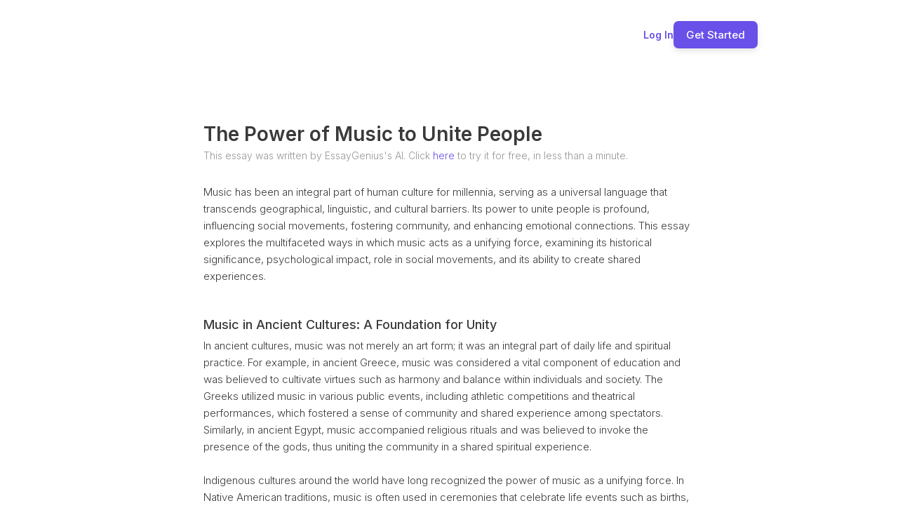

--- FILE ---
content_type: text/html;charset=UTF-8
request_url: https://essaygenius.ai/essay/the-power-of-music-to-unite-people-1
body_size: 21932
content:
<!DOCTYPE html>
<html class="wf-archivo-n7-inactive wf-barlow-n2-inactive wf-barlow-n3-inactive wf-barlow-n4-inactive wf-barlow-n5-inactive wf-barlow-n6-inactive wf-inter-n2-inactive wf-inter-n3-inactive wf-inter-n4-inactive wf-inter-n5-inactive wf-inter-n6-inactive wf-inter-n7-inactive wf-inactive" lang="en" style='height: 100%; --font_default: "Inter"; --font_cmNes_default: "Inter"; --font_cmNet_default: "Inter"; --font_cmPIQ_default: "Inter"; --font_cmPIR_default: "Inter"; --color_text_default: rgba(9, 23, 71, 1); --color_text_default_rgb: 9,23,71; --color_alert_default: rgba(250, 181, 21, 1); --color_alert_default_rgb: 250,181,21; --color_primary_default: rgba(105,80,232,1); --color_primary_default_rgb: 105,80,232; --color_success_default: rgba(23, 219, 78, 1); --color_success_default_rgb: 23,219,78; --color_surface_default: rgba(255, 255, 255, 1); --color_surface_default_rgb: 255,255,255; --color_background_default: rgba(255, 255, 255, 0); --color_background_default_rgb: 255,255,255; --color_destructive_default: rgba(232,80,83,1); --color_destructive_default_rgb: 232,80,83; --color_primary_contrast_default: rgba(255, 255, 255, 1); --color_primary_contrast_default_rgb: 255,255,255; --color_cmNeZ_default: rgba(25, 28, 32, 1); --color_cmNeZ_default_rgb: 25,28,32; --color_cmNea_default: rgba(250, 181, 21, 1); --color_cmNea_default_rgb: 250,181,21; --color_cmNeb_default: rgba(59, 96, 143, 1); --color_cmNeb_default_rgb: 59,96,143; --color_cmNef_default: rgba(23, 219, 78, 1); --color_cmNef_default_rgb: 23,219,78; --color_cmNeg_default: rgba(255, 255, 255, 1); --color_cmNeg_default_rgb: 255,255,255; --color_cmNeh_default: rgba(248, 249, 255, 1); --color_cmNeh_default_rgb: 248,249,255; --color_cmNel_default: rgba(255, 0, 0, 1); --color_cmNel_default_rgb: 255,0,0; --color_cmNem_default: rgba(255, 255, 255, 1); --color_cmNem_default_rgb: 255,255,255; --color_cmNen_default: rgba(216, 227, 248, 1); --color_cmNen_default_rgb: 216,227,248; --color_cmNer_default: rgba(195, 198, 207, 1); --color_cmNer_default_rgb: 195,198,207; --color_cmPHx_default: rgba(25, 28, 32, 1); --color_cmPHx_default_rgb: 25,28,32; --color_cmPHy_default: rgba(250, 181, 21, 1); --color_cmPHy_default_rgb: 250,181,21; --color_cmPHz_default: rgba(59, 96, 143, 1); --color_cmPHz_default_rgb: 59,96,143; --color_cmPID_default: rgba(23, 219, 78, 1); --color_cmPID_default_rgb: 23,219,78; --color_cmPIE_default: rgba(255, 255, 255, 1); --color_cmPIE_default_rgb: 255,255,255; --color_cmPIF_default: rgba(248, 249, 255, 1); --color_cmPIF_default_rgb: 248,249,255; --color_cmPIJ_default: rgba(255, 0, 0, 1); --color_cmPIJ_default_rgb: 255,0,0; --color_cmPIK_default: rgba(255, 255, 255, 1); --color_cmPIK_default_rgb: 255,255,255; --color_cmPIL_default: rgba(216, 227, 248, 1); --color_cmPIL_default_rgb: 216,227,248; --color_cmPIP_default: rgba(195, 198, 207, 1); --color_cmPIP_default_rgb: 195,198,207;'><head>
<meta charset="utf-8"/>
<meta content="IE=edge,chrome=1" http-equiv="X-UA-Compatible"/>
<title>The Power of Music to Unite People | EssayGenius</title>
<script async="" src="https://cloud.essaygenius.ai/static/array.js" type="text/javascript"></script><script type="text/javascript">
    window.bubble_session_uid = '1769091648947x404015977682020700';
</script>
<script type="text/javascript">
    window.headers_source_maps = [["plugin_main_headers_1497473108162x748255442121523200",215,216],["plugin_main_headers_1580238841425x582072028873097200",217,248],["custom_page_header",250,254],["custom_app_header",255,307]]
</script>
<script type="text/javascript">
function make_proxy(target, name) {
  return new Proxy(target, {
    get: function(target, prop) {
      if (prop in target) {
        return target[prop];
      }
      throw new Error('The variable ' + name + ' is not fully initialized yet');
    }
  });
}
window.appquery = make_proxy({
  app_version: function() { return "live"; },
  last_change: function() { return "29733112625";},
}, 'appquery');
window.Lib = new Proxy(function() {}, {
  get: function(target, prop) {
    if (prop === 'is_skeleton') {
      return true;
    }
    throw new Error('The variable ' + Lib + ' is not fully initialized yet');
  },
  apply: function() {
    return make_proxy({
      current_user: function() {
        return make_proxy({ id: "1769091648947x404015977682020700" }, 'Lib().current_user');
      }
    }, 'Lib()');
  }
});
</script>
<script type="text/javascript">
function load_error_function (event) {
  return window.load_error_log.push({ msg: event.message, error_url: event.filename, line: event.lineno, col: event.colno })
}
window.load_error_log = [];
window.addEventListener('error', load_error_function);
window.disableLoadErrorFunction = function () {
  window.removeEventListener('error', load_error_function);
}
</script>
<meta content="origin" name="referrer"/>
<script type="text/javascript">
if (!window._bubble_page_load_data) {
  window._bubble_page_load_data = {}
}
if (!window._bubble_page_load_data.js_execution_timings) {
  window._bubble_page_load_data.js_execution_timings = {}
}
window._bubble_page_load_data.js_execution_timings['pre_early_js'] = Date.now();
</script><script charset="UTF-8" crossorigin="anonymous" src="/package/early_js/05ae9fe83d6b755291132aab9d325d70918aafd336da1bd91a41a31c8b25734b/early.js" type="text/javascript"></script><script type="text/javascript">
if (!window._bubble_page_load_data) {
  window._bubble_page_load_data = {}
}
if (!window._bubble_page_load_data.js_execution_timings) {
  window._bubble_page_load_data.js_execution_timings = {}
}
window._bubble_page_load_data.js_execution_timings['post_early_js'] = Date.now();
</script>
<link href="https://fonts.googleapis.com/css?family=Archivo:700%7CBarlow:200%7CBarlow:300%7CBarlow:regular%7CBarlow:500%7CBarlow:600%7CInter:200%7CInter:300%7CInter:300%7CInter:regular%7CInter:regular%7CInter:500%7CInter:500%7CInter:600%7CInter:600%7CInter:700%7CInter:700" rel="stylesheet"/>
<script>
(function initialize_data() {
const xhr = new XMLHttpRequest();
xhr.onreadystatechange = function() {
    if (this.readyState === 4 && this.status === 200) {
        const data = JSON.parse(this.responseText);

        function init_data() {
            data.forEach(function(d) {
                Lib().db_instance().initialize_data(d.id, d.data, d.type, d.version);
            })
        }

        if (window.Lib && window.Lib.is_skeleton == null) {
            init_data();
        } else {
            window.Lib_post_load = init_data;
        }
    }
};
xhr.open("GET", "https://essaygenius.ai/api/1.1/init/data?location=" + encodeURIComponent(window.location.href), true);
xhr.send();
})();
</script>
<script type="text/javascript">window.gm_key = "AIzaSyAlT1MzDJL1hTzjgn_-PbAD3NQEIKjcJi4";</script>
<script type="text/javascript">window.glrl_key_status = false;</script>
<script type="text/javascript">window.bubble_page_load_id = "1769091648990x292";</script>
<script type="text/javascript">window.bubble_plp_token = "a/52RIegzAVyu29W6xUEKsHvnlO9OJRIrvFDRSfwD1U=";</script>
<script type="text/javascript">window.bubble_is_leanjs = false;</script>
<script type="text/javascript">window.bubble_shim_modules = false;</script>
<link href="https://65d8bb89203a11f11b2fc2f28a5a0ec0.cdn.bubble.io/cdn-cgi/image/w=128,h=,f=auto,dpr=1,fit=contain/f1721668747455x177179165505527260/eg%20square%20%281%29%20%282%29%20%281%29.png" rel="icon" type="image/png"/>
<meta content="!" name="fragment"/>
<meta content="The most advanced AI essay writer on the market - generate full essays of 5,000+ words, and edit them with our powerful AI essay writing tools." name="description"/>
<link href="https://essaygenius.ai/essay/the-power-of-music-to-unite-people-1" rel="canonical"/>
<meta content="EssayGenius AI Essay Writer" property="og:title"/>
<meta content="EssayGenius AI Essay Writer" name="twitter:title"/>
<meta content="EssayGenius AI Essay Writer" property="og:site_name"/>
<meta content="EssayGenius AI Essay Writer" name="twitter:site_name"/>
<meta content="The most advanced AI essay writer on the market - generate full essays of 5,000+ words, and edit them with our powerful AI essay writing tools." property="og:description"/>
<meta content="The most advanced AI essay writer on the market - generate full essays of 5,000+ words, and edit them with our powerful AI essay writing tools." name="twitter:description"/>
<link href="https://65d8bb89203a11f11b2fc2f28a5a0ec0.cdn.bubble.io/cdn-cgi/image/w=,h=,f=auto,dpr=1,fit=contain/f1636552634957x460854298163403650/Untitled%281%29.png" rel="image_src"/>
<meta content="https://65d8bb89203a11f11b2fc2f28a5a0ec0.cdn.bubble.io/cdn-cgi/image/w=,h=,f=auto,dpr=1,fit=contain/f1636552634957x460854298163403650/Untitled%281%29.png" property="og:image"/>
<meta content="https://65d8bb89203a11f11b2fc2f28a5a0ec0.cdn.bubble.io/cdn-cgi/image/w=,h=,f=auto,dpr=1,fit=contain/f1636552634957x460854298163403650/Untitled%281%29.png" name="twitter:image:src"/>
<meta content="https://essaygenius.ai/essay/the-power-of-music-to-unite-people-1" property="og:url"/>
<meta content="website" property="og:type"/>
<meta content="summary_large_image" name="twitter:card"/>
<meta content="width=device-width,initial-scale=1.0" name="viewport"/>
<script type="text/javascript">window._p = '{"id":"app_starter_2023","no_branding":true,"import_export_csv":true,"custom_domain":true}';</script>
<script type="text/javascript">window.bubble_page_name = "essay";</script>
<script type="text/javascript">window.__bubble_module_mode = false;</script>
<link href="/package/run_css/ab314a00942c7490b960bbabdf7147c57768579386740fa706e9eed88f45f5a3/essaygenius/live/essay/xfalse/xfalse/run.css" rel="stylesheet" type="text/css"/>
<script type="text/javascript">
if (!window._bubble_page_load_data) {
  window._bubble_page_load_data = {}
}
if (!window._bubble_page_load_data.js_execution_timings) {
  window._bubble_page_load_data.js_execution_timings = {}
}
window._bubble_page_load_data.js_execution_timings['pre_run_js'] = Date.now();
</script>
<script charset="UTF-8" crossorigin="anonymous" src="/package/pre_run_jquery_js/dee903a9e36db713e4c86d0cdd96d921e37be0c1293ed8dee29e2e4d7713b9ff/pre_run_jquery.js" type="text/javascript"></script>
<script charset="UTF-8" crossorigin="anonymous" src="/package/run_js/c2beb68ce73cb68286294d429a3a88a0844f2640edb0e7013d887cffdeddd2ff/xfalse/x29/run.js" type="text/javascript"></script>
<script type="text/javascript">
if (!window._bubble_page_load_data) {
  window._bubble_page_load_data = {}
}
if (!window._bubble_page_load_data.js_execution_timings) {
  window._bubble_page_load_data.js_execution_timings = {}
}
window._bubble_page_load_data.js_execution_timings['post_run_js'] = Date.now();
</script>
<script type="text/javascript">
if (!window._bubble_page_load_data) {
  window._bubble_page_load_data = {}
}
if (!window._bubble_page_load_data.js_execution_timings) {
  window._bubble_page_load_data.js_execution_timings = {}
}
window._bubble_page_load_data.js_execution_timings['pre_static_js'] = Date.now();
</script><script charset="UTF-8" crossorigin="anonymous" src="/package/static_js/f9153cdeaef04dac8e9a5728961f5bc45ba08e5d5668f75a7f61262c3fabaedd/essaygenius/live/essay/xnull/xfalse/xfalse/xfalse/static.js" type="text/javascript"></script><script type="text/javascript">
if (!window._bubble_page_load_data) {
  window._bubble_page_load_data = {}
}
if (!window._bubble_page_load_data.js_execution_timings) {
  window._bubble_page_load_data.js_execution_timings = {}
}
window._bubble_page_load_data.js_execution_timings['post_static_js'] = Date.now();
</script>
<script type="text/javascript">
if (!window._bubble_page_load_data) {
  window._bubble_page_load_data = {}
}
if (!window._bubble_page_load_data.js_execution_timings) {
  window._bubble_page_load_data.js_execution_timings = {}
}
window._bubble_page_load_data.js_execution_timings['pre_dynamic_js'] = Date.now();
</script><script charset="UTF-8" crossorigin="anonymous" src="/package/dynamic_js/e7b8903bf0a0f759a52f0af19f0c5750304d94a08bc48cf5a3a5519e3adc851e/essaygenius/live/essay/xnull/xfalse/xfalse/en_us/xfalse/xfalse/dynamic.js" type="text/javascript"></script><script type="text/javascript">
if (!window._bubble_page_load_data) {
  window._bubble_page_load_data = {}
}
if (!window._bubble_page_load_data.js_execution_timings) {
  window._bubble_page_load_data.js_execution_timings = {}
}
window._bubble_page_load_data.js_execution_timings['post_dynamic_js'] = Date.now();
</script>
<script type="text/javascript">window._bubble_page_load_data.js_execution_timings.plugin_js_start_execution = Date.now();</script>
<!-- 1497473108162x748255442121523200 -->
<script src="//65d8bb89203a11f11b2fc2f28a5a0ec0.cdn.bubble.io/f1618227041113x740068462949819800/clipboard.min.js" type="text/javascript"></script>
<!-- 1580238841425x582072028873097200 -->
<style>
    
    blockquote {
        border-left: 4px solid #ccc;
   		margin-bottom: 5px;
    	margin-top: 5px;
        padding-left: 16px;
    }
    
    ul, ol {
    	list-style-position: outside;
    }
    
    .ql-font .ql-picker-label:first-child::before {
    	font-family: inherit;    
        overflow: hide;
    }
    
    .ql-font .ql-picker-label {
        overflow: hidden;
    }
    
    .regular-header-icon {
        color: #444;
    }
    
    .tooltip-header-icon {
        color: #ccc;
    }
    
</style>
<script type="text/javascript">window._bubble_page_load_data.js_execution_timings.plugin_js_end_execution = Date.now();</script>
<!-- custom page header -->
<meta content="Discover how music transcends boundaries, fosters connections, and brings diverse communities together in harmony." name="description"/>
<meta content="" name="author"/>
<script async="" data-promotekit="e88bbbd0-ea93-4a3e-9ec6-394e82d183fb" src="https://cdn.promotekit.com/promotekit.js"></script><script>
    !function(t,e){var o,n,p,r;e.__SV||(window.posthog=e,e._i=[],e.init=function(i,s,a){function g(t,e){var o=e.split(".");2==o.length&&(t=t[o[0]],e=o[1]),t[e]=function(){t.push([e].concat(Array.prototype.slice.call(arguments,0)))}}(p=t.createElement("script")).type="text/javascript",p.async=!0,p.src=s.api_host.replace(".i.posthog.com","-assets.i.posthog.com")+"/static/array.js",(r=t.getElementsByTagName("script")[0]).parentNode.insertBefore(p,r);var u=e;for(void 0!==a?u=e[a]=[]:a="posthog",u.people=u.people||[],u.toString=function(t){var e="posthog";return"posthog"!==a&&(e+="."+a),t||(e+=" (stub)"),e},u.people.toString=function(){return u.toString(1)+".people (stub)"},o="init push capture register register_once register_for_session unregister unregister_for_session getFeatureFlag getFeatureFlagPayload isFeatureEnabled reloadFeatureFlags updateEarlyAccessFeatureEnrollment getEarlyAccessFeatures on onFeatureFlags onSessionId getSurveys getActiveMatchingSurveys renderSurvey canRenderSurvey getNextSurveyStep identify setPersonProperties group resetGroups setPersonPropertiesForFlags resetPersonPropertiesForFlags setGroupPropertiesForFlags resetGroupPropertiesForFlags reset get_distinct_id getGroups get_session_id get_session_replay_url alias set_config startSessionRecording stopSessionRecording sessionRecordingStarted loadToolbar get_property getSessionProperty createPersonProfile opt_in_capturing opt_out_capturing has_opted_in_capturing has_opted_out_capturing clear_opt_in_out_capturing debug".split(" "),n=0;n<o.length;n++)g(u,o[n]);e._i.push([i,s,a])},e.__SV=1)}(document,window.posthog||[]);
    posthog.init('phc_iJWUzh5n6Qdc8VuoIaNyS6ukFpiha1hFyJwNyoXJQsd',{api_host:'https://cloud.essaygenius.ai', person_profiles: 'always' // or 'always' to create profiles for anonymous users as well
        })
</script><script>
!function(){
 Â var t="1751281824154x573848027628044300",
 Â  Â  Â e=new URLSearchParams(location.search),
 Â  Â  Â r="tracking_id="+t+"&url="+encodeURIComponent(location.href);
 Â document.referrer && (r += "&ref=" + encodeURIComponent(document.referrer));
 Â ["utm_source","utm_medium","utm_campaign","utm_term","utm_content"].forEach(function(t){
 Â  Â var n=e.get(t);
 Â  Â n && (r += "&" + t + "=" + encodeURIComponent(n));
 Â });
 Â var n=new Image();
 Â n.src="https://track.trakkr.ai/pixel?" + r;
 Â n.style.display="none";
 Â document.body.appendChild(n);
}()
</script><script â data-tracking-id="1751281824154x573848027628044300" â defer="" â src="https://cdn.trakkr.ai/trakkr-client.min.js">
</script><script data-feature="structureddatainjection" data-prism="true" type="application/ld+json">{
  "@context": "https://schema.org",
  "@type": "Article",
  "name": "The Power of Music to Unite People"
}</script><script data-feature="autofaqgeneration" data-prism="true" type="application/ld+json">{
  "@context": "https://schema.org",
  "@type": "FAQPage",
  "mainEntity": [
    {
      "@type": "Question",
      "name": "How does music foster unity in ancient cultures?",
      "acceptedAnswer": {
        "@type": "Answer",
        "text": "In ancient cultures, music was an integral part of daily life and spiritual practice, used in education, public events, and religious rituals to foster community and shared experience."
      }
    },
    {
      "@type": "Question",
      "name": "What role did music play in social movements?",
      "acceptedAnswer": {
        "@type": "Answer",
        "text": "Music played a crucial role in social movements like the Civil Rights Movement and the anti-apartheid movement, serving as a tool for unity, galvanizing individuals around common causes."
      }
    },
    {
      "@type": "Question",
      "name": "How do modern music festivals contribute to community?",
      "acceptedAnswer": {
        "@type": "Answer",
        "text": "Modern-day music festivals bring together people from various backgrounds, fostering a sense of community and shared experience, promoting inclusivity and acceptance."
      }
    },
    {
      "@type": "Question",
      "name": "What are the therapeutic benefits of music in community healing?",
      "acceptedAnswer": {
        "@type": "Answer",
        "text": "Music has therapeutic benefits, serving as a tool for emotional expression and healing in community healing efforts and in marginalized communities."
      }
    },
    {
      "@type": "Question",
      "name": "What is the psychological impact of music on human connection?",
      "acceptedAnswer": {
        "@type": "Answer",
        "text": "Psychological studies show listening to music can trigger the release of neurotransmitters like dopamine and oxytocin, fostering happiness, contentment, and social bonding."
      }
    },
    {
      "@type": "Question",
      "name": "How does music act as a means of communication?",
      "acceptedAnswer": {
        "@type": "Answer",
        "text": "Music transcends language barriers, making it a universal form of communication and a bridge between cultures."
      }
    },
    {
      "@type": "Question",
      "name": "How has technology enhanced musical unity?",
      "acceptedAnswer": {
        "@type": "Answer",
        "text": "Technology, through streaming platforms, social media, and virtual concerts, has amplified music's unifying power, making it easier to connect over shared musical interests."
      }
    },
    {
      "@type": "Question",
      "name": "How does music facilitate cultural exchange?",
      "acceptedAnswer": {
        "@type": "Answer",
        "text": "Music serves as a medium for cultural exchange, allowing exploration and appreciation of diverse musical traditions through collaborations and hybrid genres."
      }
    }
  ]
}</script><meta content="[&quot;Music has been an integral part of human culture for millennia, serving as a universal language that transcends geographical, linguistic, and cultural barriers.&quot;, &quot;In ancient cultures, music was an integral part of daily life and spiritual practice, used in education, public events, and religious rituals to foster community and shared experience.&quot;, &quot;Music played a crucial role in social movements like the Civil Rights Movement and the anti-apartheid movement, serving as a tool for unity, galvanizing individuals around common causes.&quot;, &quot;Modern-day music festivals bring together people from various backgrounds, fostering a sense of community and shared experience, promoting inclusivity and acceptance.&quot;, &quot;Music has therapeutic benefits, serving as a tool for emotional expression and healing in community healing efforts and in marginalized communities.&quot;, &quot;Psychological studies show listening to music can trigger the release of neurotransmitters like dopamine and oxytocin, fostering happiness, contentment, and social bonding.&quot;, &quot;Music acts as a catalyst for interaction and engagement in social settings, setting the tone and creating an atmosphere conducive to connection.&quot;, &quot;Music transcends language barriers, making it a universal form of communication and a bridge between cultures.&quot;, &quot;Technology, through streaming platforms, social media, and virtual concerts, has amplified music's unifying power, making it easier to connect over shared musical interests.&quot;, &quot;Music serves as a medium for cultural exchange, allowing exploration and appreciation of diverse musical traditions through collaborations and hybrid genres.&quot;]" data-feature="keyfactsextraction" name="ai-key-facts"/><meta content="This essay explores the profound and multifaceted ways music unites people across cultures, generations, and social divides. It highlights music's historical role in ancient societies, its power as a catalyst for social movements, its ability to foster community through modern festivals and shared experiences, and its therapeutic benefits. The essay also delves into the psychological impact of music on human connection, its function as a universal language, and how technology is further amplifying its unifying potential through global access and online communities. Ultimately, music is presented as an enduring force that transcends barriers, promotes understanding, and strengthens the bonds of shared humanity." data-feature="aisummaryblock" name="ai-summary"/><meta content="Miriam Makeba, Hugh Masekela, Bob Dylan, Joan Baez, Mercedes Sosa, Victor Jara, Kendrick Lamar, Sam Cooke" data-feature="entityrecognition" name="ai-entities-people"/><meta content="EssayGenius, Spotify, Apple Music, YouTube, Instagram, TikTok, Twitter, Facebook, Twitch, Reddit, Discord, Bandcamp, SoundCloud" data-feature="entityrecognition" name="ai-entities-companies"/><meta content="features:2026-01-22T14:21:05.857744" data-features="structureddatainjection,autofaqgeneration,keyfactsextraction,aisummaryblock,entityrecognition" name="prism-optimized"/></head>
<!-- custom app meta header -->
<!-- Google Tag Manager -->
<!-- End Google Tag Manager -->
<!-- TikTok Pixel Code Start -->
<!-- TikTok Pixel Code End -->
<body style="height: 100%; display: flex; flex-direction: column;"><script crossorigin="anonymous" src="https://cloud.essaygenius.ai/static/surveys.js?v=1.333.0" type="text/javascript"></script><script crossorigin="anonymous" src="https://cloud.essaygenius.ai/static/dead-clicks-autocapture.js?v=1.333.0" type="text/javascript"></script><script crossorigin="anonymous" src="https://cloud.essaygenius.ai/static/posthog-recorder.js?v=1.333.0" type="text/javascript"></script><script crossorigin="anonymous" src="https://cloud.essaygenius.ai/array/phc_iJWUzh5n6Qdc8VuoIaNyS6ukFpiha1hFyJwNyoXJQsd/config.js" type="text/javascript"></script><script type="text/javascript">
window.addEventListener('DOMContentLoaded', function () {
  if (window.appquery == null) {
    (function() {
    const html = `
      <div class="error-card">
        <div class="error-section">
          <div class="error-title">Your browser was unable to load some necessary resources</div>
          <div class="error-message">Contact your IT network administrator to allow access to:
    â¢ d3dqmih97rcqmh.cloudfront.net
    â¢ 65d8bb89203a11f11b2fc2f28a5a0ec0.cdn.bubble.io/
    â¢ d1muf25xaso8hp.cloudfront.net</div>
        </div>
      </div>
    `

    const css = document.createElement('style')
    css.type = 'text/css'
    css.appendChild(
      document.createTextNode(`
      .error-overlay {
        width: 100%;
        height: 100%;
        background: rgba(0,0,0,0.30);
        overflow: hidden;
        display: flex;
        justify-content: center;
        align-items: flex-start;
        position: fixed;
        inset: 0;
        z-index: 999999;
      }

      .error-card {
        width: 500px;
        margin: 40px;
        background: white;
        box-shadow: 0px 1px 2px rgba(0,0,0,0.10);
        border-radius: 8px;
        display: flex;
        flex-direction: column;
      }

      .error-section {
        padding: 40px;
        display: flex;
        flex-direction: column;
        gap: 12px;
      }

      .error-title {
        color: #1A1A1A;
        font-size: 18px;
        font-family: Arial, sans-serif;
        font-weight: 600;
        line-height: 28px;
      }

      .error-message {
        color: #525252;
        font-size: 14px;
        font-family: Arial, sans-serif;
        font-weight: 400;
        line-height: 20px;
        white-space: pre-wrap;
      }
    `)
    )
    document.head.appendChild(css)

    const container = document.createElement('div')
    container.className = 'error-overlay'
    container.innerHTML = html
    document.body.appendChild(container)
  })()
    httpRequest = new XMLHttpRequest();
httpRequest.open('POST', '/user/m', true);
httpRequest.setRequestHeader('Content-Type', 'application/json');
httpRequest.send(JSON.stringify({measures: {page_load_error: 1, url: document.location.href, errors: window.load_error_log}}));
  };
});
</script><!-- Google Tag Manager (noscript) -->
<noscript><iframe height="0" src="https://www.googletagmanager.com/ns.html?id=GTM-NVF396F" style="display:none;visibility:hidden" width="0"></iframe></noscript>
<!-- End Google Tag Manager (noscript) --><script type="text/javascript">window.addEventListener('DOMContentLoaded', function () {if (window.appquery && window.app == null) {(function() {
    const html = `
      <div class="error-card">
        <div class="error-section">
          <div class="error-title">Your browser was unable to load the application</div>
          <div class="error-message">We&#39;ve been notified of the issue. Please try again in a few moments and make sure not to use ad-blockers.</div>
        </div>
      </div>
    `

    const css = document.createElement('style')
    css.type = 'text/css'
    css.appendChild(
      document.createTextNode(`
      .error-overlay {
        width: 100%;
        height: 100%;
        background: rgba(0,0,0,0.30);
        overflow: hidden;
        display: flex;
        justify-content: center;
        align-items: flex-start;
        position: fixed;
        inset: 0;
        z-index: 999999;
      }

      .error-card {
        width: 500px;
        margin: 40px;
        background: white;
        box-shadow: 0px 1px 2px rgba(0,0,0,0.10);
        border-radius: 8px;
        display: flex;
        flex-direction: column;
      }

      .error-section {
        padding: 40px;
        display: flex;
        flex-direction: column;
        gap: 12px;
      }

      .error-title {
        color: #1A1A1A;
        font-size: 18px;
        font-family: Arial, sans-serif;
        font-weight: 600;
        line-height: 28px;
      }

      .error-message {
        color: #525252;
        font-size: 14px;
        font-family: Arial, sans-serif;
        font-weight: 400;
        line-height: 20px;
        white-space: pre-wrap;
      }
    `)
    )
    document.head.appendChild(css)

    const container = document.createElement('div')
    container.className = 'error-overlay'
    container.innerHTML = html
    document.body.appendChild(container)
  })()}});</script>
<img src="[data-uri]" style="display: none;"/>
<div class="bubble-element Page cmaRaWaG main-page bubble-r-container flex column" id="vextend" style="background-color: rgb(255, 255, 255); min-width: 360px; min-height: max(1000px, 100%); width: 100%; margin-right: auto; margin-left: auto; position: relative; z-index: 2; height: max-content; flex-shrink: 0; justify-content: flex-start; opacity: 1;"><div class="bubble-element CustomElement cmaRaZaR bubble-r-container flex row" style="overflow: visible; justify-content: space-between; border-radius: 0px; opacity: 1; align-self: center; min-width: 14px; max-width: 1200px; order: 1; min-height: 20px; height: max-content; flex-grow: 0; flex-shrink: 0; width: calc(100% - 400px); margin: 30px 200px 0px; z-index: 7;"><div class="clickable-element bubble-element Image cmaRaKq" style="border-radius: 0px; opacity: 1; cursor: pointer; align-self: center; min-width: 163px; max-width: 163px; order: 1; width: 163px; flex-grow: 1; height: max-content; margin: 0px; z-index: 2;"><img alt="The EssayGenius full size logo" src="[data-uri]" style="top: 0px; left: 0px; display: block; width: 100%; height: 100%; position: absolute; border-radius: 0px;"/></div><div class="bubble-element Group cmaRaKw bubble-r-container flex row" style="overflow: visible; justify-content: space-between; gap: 0px 20px; border-radius: 0px; opacity: 1; align-self: center; min-width: 1px; order: 2; min-height: 1px; width: max-content; flex-grow: 0; height: max-content; margin: 0px; z-index: 5;"><div class="bubble-element Text cmaRaLaC clickable-element" style="white-space: pre-wrap; overflow: visible; font-family: var(--font_default); font-size: 14px; font-weight: 600; color: var(--color_primary_default); line-height: 1; border-radius: 0px; opacity: 1; cursor: pointer; align-self: center; min-width: 0px; order: 2; min-height: 0px; width: max-content; flex-grow: 0; height: max-content; margin: 0px; z-index: 2;">Log In</div><button class="clickable-element bubble-element Button cmaRaLaB" data-outline="true" style="box-shadow: rgba(0, 0, 0, 0.1) 0px 4px 8px 0px; background-color: var(--color_primary_default); font-family: Inter; font-size: 15px; font-weight: 500; color: rgb(255, 255, 255); text-align: center; line-height: 1; border-radius: 7px; padding: 12px 18px; opacity: 1; transition: background 200ms; cursor: pointer; align-self: flex-start; min-width: 15px; order: 4; min-height: 3px; width: max-content; flex-grow: 0; height: max-content; margin: 0px; z-index: 4;">Get Started</button></div></div><div class="bubble-element Group cmaRaWaX bubble-r-container flex column" style="overflow: visible; justify-content: flex-start; border-radius: 0px; opacity: 1; align-self: center; min-width: 40px; max-width: 700px; order: 7; min-height: 300px; height: max-content; flex-grow: 0; flex-shrink: 0; width: calc(100% - 400px); margin: 100px 200px 200px; z-index: 8;"><h1 class="bubble-element Text cmaRaWaY" style="white-space: pre-wrap; overflow: visible; font-family: var(--font_default); font-size: 28px; font-weight: 600; color: rgb(58, 58, 58); line-height: 1; border-radius: 0px; opacity: 1; align-self: flex-start; min-width: 0px; order: 1; min-height: 0px; height: max-content; flex-grow: 0; flex-shrink: 0; width: auto; margin: 8px 0px 0px; z-index: 2;">The Power of Music to Unite People</h1><div class="bubble-element Text cmaSaMl clickable-element" style="white-space: pre-wrap; overflow: visible; font-family: var(--font_default); font-size: 14px; font-weight: 300; color: rgb(151, 151, 151); line-height: 1.5; border-radius: 0px; opacity: 1; cursor: pointer; align-self: flex-start; min-width: 0px; order: 4; min-height: 0px; height: max-content; flex-grow: 0; flex-shrink: 0; width: auto; margin: 6px 0px 30px; z-index: 2;">This essay was written by EssayGenius's AI. Click <font color="#6950e8">here</font> to try it for free, in less than a minute.</div><div class="bubble-element Image cmaSaMaL0" style="border-radius: 0px; opacity: 1; align-self: flex-start; min-width: 62px; order: 7; height: max-content; flex-grow: 0; flex-shrink: 0; width: calc(100% + 0px); margin: 0px 0px 40px; z-index: 6; visibility: hidden; display: none;"><img alt="" src="[data-uri]" style="top: 0px; left: 0px; display: block; width: 100%; height: 100%; object-fit: contain; position: absolute; border-radius: 0px;"/></div><div class="bubble-element HTML cmaRaWp" style="border-radius: 0px; opacity: 1; align-self: flex-start; min-width: 11px; order: 8; min-height: 9px; height: max-content; flex-grow: 0; flex-shrink: 0; width: calc(100% + 0px); margin: 0px; z-index: 5;"><style>
p, li {
  opacity: 100%;
  font-family: 'Inter', sans-serif;
  font-weight: 300;
  font-size: 15px;
  color: #3b3b3b;
  word-spacing: 0;
  line-height: 1.6;
  letter-spacing: 0;
  margin-bottom: 0.5em;
}

h2 {
  font-family: 'Inter', sans-serif;
  font-weight: 600;
  font-size: 20px;
  color: #3B3B3B;
  line-height: 1.3;
  margin-top: 2em;
  margin-bottom: 0.75em;
}

h3 {
  font-family: 'Inter', sans-serif;
  font-weight: 500;
  font-size: 18px;
  color: #3B3B3B;
  line-height: 1.3;
  margin-top: 1.2em;
  margin-bottom: 0.4em;
}
</style>
<p>Music has been an integral part of human culture for millennia, serving as a universal language that transcends geographical, linguistic, and cultural barriers. Its power to unite people is profound, influencing social movements, fostering community, and enhancing emotional connections. This essay explores the multifaceted ways in which music acts as a unifying force, examining its historical significance, psychological impact, role in social movements, and its ability to create shared experiences.</p><br/>
<h3>Music in Ancient Cultures: A Foundation for Unity</h3>
<p>In ancient cultures, music was not merely an art form; it was an integral part of daily life and spiritual practice. For example, in ancient Greece, music was considered a vital component of education and was believed to cultivate virtues such as harmony and balance within individuals and society. The Greeks utilized music in various public events, including athletic competitions and theatrical performances, which fostered a sense of community and shared experience among spectators. Similarly, in ancient Egypt, music accompanied religious rituals and was believed to invoke the presence of the gods, thus uniting the community in a shared spiritual experience.</p><br/>
<p>Indigenous cultures around the world have long recognized the power of music as a unifying force. In Native American traditions, music is often used in ceremonies that celebrate life events such as births, marriages, and funerals. The communal singing and drumming not only honor the individual being celebrated but also strengthen the bonds within the community. These musical practices serve as a reminder of shared histories, values, and beliefs, reinforcing the identity of the group as a whole.</p><br/>
<h3>The Role of Music in Social Movements</h3>
<p>As societies evolved, music continued to serve as a powerful tool for unity, particularly during times of social upheaval. The civil rights movement in the United States, for instance, saw the emergence of protest songs that galvanized individuals and communities around a common cause. Songs like "We Shall Overcome" became anthems of hope and resilience, uniting people in their struggle for equality and justice. These musical expressions not only provided comfort and motivation but also created a collective identity among activists, fostering a sense of solidarity that transcended individual differences.</p><br/>
<p>Similarly, during the anti-apartheid movement in South Africa, music played a crucial role in uniting people against oppression. The songs of artists like Miriam Makeba and Hugh Masekela became symbols of resistance and hope, rallying individuals from diverse backgrounds to join the fight for freedom. The power of these songs lay in their ability to convey shared emotions and aspirations, creating a sense of belonging among those who sang and listened to them.</p><br/>
<h3>Modern-Day Music Festivals: A Celebration of Community</h3>
<p>In contemporary society, music festivals have emerged as significant cultural events that bring together people from various backgrounds, fostering a sense of community and shared experience. Events like Coachella, Glastonbury, and Lollapalooza attract thousands of attendees who come together to celebrate their love for music. These festivals often feature a diverse lineup of artists, showcasing different genres and styles, which allows attendees to connect with one another through their shared appreciation for the art form.</p><br/>
<p>Moreover, music festivals often promote values of inclusivity and acceptance, creating an environment where individuals feel free to express themselves without judgment. The communal experience of dancing, singing, and celebrating together fosters connections that can lead to lasting friendships and a sense of belonging. In this way, modern music festivals continue the age-old tradition of music as a unifying force, bridging gaps between cultures, generations, and social classes.</p><br/>
<h3>The Therapeutic Power of Music in Community Healing</h3>
<p>Beyond entertainment, music has also been recognized for its therapeutic benefits, particularly in community healing efforts. In times of crisis, such as natural disasters or public tragedies, music can serve as a powerful tool for emotional expression and healing. Community gatherings that incorporate music, whether through organized concerts or informal jam sessions, provide individuals with a space to process their grief and find solace in shared experiences.</p><br/>
<p>For instance, after the tragic events of September 11, 2001, musicians and communities came together to hold benefit concerts and memorials that not only honored the victims but also provided a platform for collective mourning and healing. The act of singing together or listening to music can foster a sense of connection and support, reminding individuals that they are not alone in their struggles. This communal aspect of music can be particularly important in marginalized communities, where access to mental health resources may be limited.</p><br/>
<h3>Conclusion: The Enduring Legacy of Music as a Unifying Force</h3>
<p>Throughout history, music has proven to be an enduring and powerful unifying force. From ancient rituals to modern-day festivals, it has the ability to transcend cultural, social, and generational divides, bringing people together in shared experiences of joy, sorrow, and celebration. As we continue to navigate an increasingly complex world, the role of music in fostering community and connection remains as vital as ever, reminding us of our shared humanity and the bonds that unite us all.</p><br/>
<h2>The Psychological Impact of Music on Human Connection</h2>
<p>Music possesses a unique ability to evoke emotions and create connections among individuals. Psychological studies have shown that listening to music can trigger the release of neurotransmitters such as dopamine, which is associated with pleasure and reward. This biochemical response can lead to feelings of happiness and contentment, fostering a sense of unity among listeners. When people gather to enjoy music, whether at a concert or a casual gathering, they often experience a shared emotional journey that strengthens their bonds.</p><br/>
<h3>The Science Behind Music and Emotion</h3>
<p>The relationship between music and emotion is deeply rooted in neuroscience. When we listen to music, our brains process various elements such as melody, rhythm, and harmony, which can elicit a wide range of emotional responses. Research has demonstrated that music activates several brain regions, including the limbic system, which is responsible for emotional regulation. This activation can lead to the release of not only dopamine but also oxytocin, often referred to as the "love hormone," which plays a crucial role in social bonding and trust. As a result, music can create a profound sense of connection among individuals, enhancing feelings of belonging and community.</p><br/>
<h3>Shared Experiences Through Music</h3>
<p>Moreover, music can serve as a powerful tool for empathy. When individuals listen to songs that express feelings of sorrow, joy, or struggle, they may find themselves relating to the experiences conveyed in the lyrics. This shared emotional experience can bridge gaps between diverse groups, fostering understanding and compassion. For example, songs that address social issues, such as poverty or injustice, can resonate with a wide audience, prompting collective reflection and action. The communal aspect of music is particularly evident in genres like folk, gospel, and hip-hop, where storytelling is central, allowing listeners to connect with the artist's narrative on a personal level.</p><br/>
<h3>The Role of Music in Social Settings</h3>
<p>In social settings, music acts as a catalyst for interaction and engagement. Whether itâs a wedding, a party, or a community festival, music sets the tone and creates an atmosphere conducive to connection. People often find themselves dancing, singing along, or simply enjoying the rhythm together, which can lead to spontaneous conversations and new friendships. This phenomenon is particularly evident in live music events, where the energy of the crowd amplifies the emotional experience. The collective experience of enjoying live music can create lasting memories and a sense of camaraderie among attendees, reinforcing social ties.</p><br/>
<h3>Music as a Means of Communication</h3>
<p>Furthermore, music transcends language barriers, making it a universal form of communication. People from different cultural backgrounds can find common ground through music, as it often conveys emotions and messages that resonate on a human level. For instance, a powerful instrumental piece can evoke feelings of nostalgia or hope, regardless of the listener's native language. This universality allows music to serve as a bridge between cultures, fostering appreciation and understanding among diverse populations. Collaborative musical projects, such as international festivals or cross-cultural music groups, exemplify how music can unite individuals from various backgrounds, promoting peace and harmony.</p><br/>
<h3>The Therapeutic Effects of Music</h3>
<p>In addition to fostering human connection, music has therapeutic effects that can enhance emotional well-being. Music therapy is an established field that utilizes music to address psychological, cognitive, and social needs. Through guided listening, songwriting, or improvisation, individuals can explore their emotions, process trauma, and develop coping strategies. This therapeutic approach not only aids in personal healing but also encourages social interaction, as group music therapy sessions provide a supportive environment for participants to share their experiences and connect with others facing similar challenges. The healing power of music can thus strengthen community ties and promote collective resilience.</p><br/>
<h3>Conclusion: The Enduring Power of Music</h3>
<p>In conclusion, the psychological impact of music on human connection is profound and multifaceted. From its ability to evoke emotions and foster empathy to its role in social settings and therapeutic contexts, music serves as a powerful medium for building relationships and enhancing emotional well-being. As we continue to navigate an increasingly fragmented world, the unifying force of music remains a vital aspect of the human experience, reminding us of our shared humanity and the connections that bind us together.</p><br/>
<h2>Music in Social Movements</h2>
<p>Throughout history, music has been a catalyst for social change, uniting individuals in the pursuit of justice and equality. The civil rights movement in the United States is a prime example of how music can galvanize a community. Songs like "We Shall Overcome" became anthems of hope and resilience, inspiring activists to come together in their fight against racial discrimination. These songs not only provided comfort but also served as rallying cries that unified individuals in their shared struggle.</p><br/>
<h3>The Role of Music in the Civil Rights Movement</h3>
<p>During the civil rights movement of the 1950s and 1960s, music played an integral role in mobilizing supporters and spreading the message of equality. "We Shall Overcome," originally a gospel song, was transformed into a powerful protest anthem that resonated deeply with the struggles faced by African Americans. Its simple yet profound lyrics encapsulated the determination and hope of those fighting against segregation and injustice. The song was sung at rallies, marches, and sit-ins, creating a sense of community and shared purpose among participants. The act of singing together fostered a collective identity, reinforcing the idea that they were part of a larger movement striving for change.</p><br/>
<p>Other songs, such as "A Change is Gonna Come" by Sam Cooke, also emerged during this period, articulating the pain and longing for justice. Cooke's poignant lyrics and soulful delivery captured the essence of the struggle, making it a timeless anthem for civil rights. The emotional weight of these songs not only inspired activists but also drew attention to the injustices faced by African Americans, helping to raise awareness among the broader public.</p><br/>
<h3>Protest Music of the 1960s: The Anti-War Movement</h3>
<p>Similarly, the anti-war movement of the 1960s saw the emergence of protest songs that articulated the frustrations and aspirations of a generation. Artists like Bob Dylan and Joan Baez used their music to challenge the status quo, bringing people together in their opposition to the Vietnam War. Dylan's "Blowin' in the Wind" posed rhetorical questions about peace and freedom, encouraging listeners to reflect on the moral implications of war. Its haunting melody and thought-provoking lyrics resonated with a generation disillusioned by political decisions, making it a staple at protests and rallies.</p><br/>
<p>Joan Baez, known for her clear voice and commitment to social justice, also played a significant role in the anti-war movement. Her rendition of "Where Have All the Flowers Gone" became synonymous with the peace movement, evoking a sense of loss and yearning for a world free from conflict. Baez's performances often included not just music but also speeches and calls to action, further solidifying the connection between art and activism. The power of these songs lay in their ability to articulate collective sentiments, fostering a sense of solidarity among diverse groups of people who shared a common goal.</p><br/>
<h3>Global Perspectives: Music as a Tool for Change</h3>
<p>Music's role in social movements is not limited to the United States; it has been a powerful tool for change across the globe. In South Africa, during the struggle against apartheid, songs like "Nkosi Sikelel' iAfrika" became anthems of resistance. This hymn, which translates to "God Bless Africa," was adopted by anti-apartheid activists and played a crucial role in unifying the movement. The song's emotional resonance and historical significance helped to inspire hope and determination among those fighting for equality.</p><br/>
<p>In Latin America, music has also been a vital part of social movements. The Nueva CanciÃ³n movement, which emerged in the 1960s, combined traditional folk music with political messages, addressing issues such as poverty, oppression, and human rights. Artists like Mercedes Sosa and Victor Jara used their music to give voice to the marginalized and to challenge authoritarian regimes. Their songs became rallying cries for social justice, illustrating how music can transcend borders and connect people in their shared struggles.</p><br/>
<h3>The Impact of Music on Modern Movements</h3>
<p>In contemporary times, music continues to play a significant role in social movements. The Black Lives Matter movement, for instance, has seen the rise of powerful anthems that reflect the ongoing fight against racial injustice. Songs like "Alright" by Kendrick Lamar have become symbols of resilience and hope, echoing the sentiments of those advocating for change. The integration of music into protests and demonstrations serves to amplify messages, create a sense of unity, and inspire action among participants.</p><br/>
<p>Moreover, social media platforms have transformed the way music is shared and consumed, allowing protest songs to reach wider audiences than ever before. Artists can quickly disseminate their messages, and movements can harness the power of music to mobilize supporters across the globe. This evolution highlights the enduring significance of music as a tool for social change, proving that its ability to inspire, unite, and motivate remains as potent today as it was in the past.</p><br/>
<p>In conclusion, music has consistently served as a powerful force in social movements, providing a voice for the voiceless and a means of uniting individuals in their quest for justice and equality. From the civil rights movement to contemporary struggles, the impact of music on social change is undeniable, illustrating its capacity to inspire hope, foster solidarity, and drive collective action.</p><br/>
<h2>Creating Shared Experiences Through Music</h2>
<p>Live music events, such as concerts and festivals, serve as powerful platforms for uniting individuals from various backgrounds. These gatherings create an environment where people can come together to celebrate their love for music, often leading to the formation of new friendships and connections. The shared experience of enjoying a live performance can break down social barriers, allowing individuals to bond over their mutual appreciation for the artist and the music being performed.</p><br/>
<h3>The Power of Live Performances</h3>
<p>Live performances are unique in their ability to evoke emotions and create lasting memories. Unlike recorded music, which can be enjoyed in solitude, a live concert offers an immersive experience that engages all the senses. The sights of dazzling lights, the sounds of a crowd cheering, and the palpable energy of the performers on stage contribute to an atmosphere that is electric and exhilarating. This sensory overload can create a sense of euphoria that is often shared among attendees, fostering a collective experience that is hard to replicate in any other setting.</p><br/>
<p>Moreover, the spontaneity of live music adds an element of unpredictability that enhances the experience. Each performance is unique, with artists often improvising or altering their setlists based on the audience's reactions. This unpredictability creates a bond between the performer and the audience, as both parties are engaged in a shared moment that is fleeting yet impactful. The thrill of witnessing a favorite song performed live, or experiencing a surprise guest artist, can lead to an emotional high that attendees carry with them long after the event has ended.</p><br/>
<h3>Music Festivals: A Celebration of Community</h3>
<p>Moreover, the phenomenon of music festivals, such as Coachella or Glastonbury, exemplifies how music can create a sense of community. These festivals are not just about the music; they are cultural events that bring together diverse groups of people who share a common interest. Attendees often describe these events as transformative experiences, where they feel a deep sense of belonging among fellow music lovers. The collective energy of thousands of people singing along to their favorite songs fosters a unique atmosphere of unity and joy, reinforcing the idea that music can transcend individual differences.</p><br/>
<p>At music festivals, the experience extends beyond the performances themselves. The festival grounds become a microcosm of society, where people from different walks of life come together to share in the celebration. Food vendors, art installations, and interactive experiences contribute to a vibrant atmosphere that encourages social interaction. Many attendees form friendships that last well beyond the festival, as they bond over shared experiences, late-night conversations, and the thrill of discovering new artists together.</p><br/>
<h3>Breaking Down Social Barriers</h3>
<p>The shared experience of music has a remarkable ability to break down social barriers. In a world often divided by race, class, and culture, music festivals and concerts provide a space where these divisions can dissolve. People who may never have crossed paths in their daily lives find themselves dancing side by side, united by the rhythm of the music. This communal experience fosters empathy and understanding, as individuals learn to appreciate the diverse backgrounds and stories of those around them.</p><br/>
<p>Additionally, many festivals and concerts actively promote inclusivity and diversity, creating environments where everyone feels welcome. Initiatives aimed at increasing accessibility for individuals with disabilities, as well as programs that highlight underrepresented artists, contribute to a more equitable music scene. By prioritizing inclusivity, these events not only enhance the experience for attendees but also set a precedent for the music industry as a whole, encouraging a culture of acceptance and celebration of differences.</p><br/>
<h3>The Lasting Impact of Shared Musical Experiences</h3>
<p>The impact of shared musical experiences extends far beyond the duration of the event. The connections formed at concerts and festivals can lead to lasting friendships, collaborations, and even community initiatives. Many attendees leave these events feeling inspired, often motivated to engage in creative pursuits or social activism. The sense of belonging and empowerment that comes from being part of a larger community can ignite a passion for music and art that influences individualsâ lives in profound ways.</p><br/>
<p>Furthermore, the memories created during these shared experiences often become cherished stories that individuals recount for years to come. The nostalgia associated with a particular concert or festival can evoke strong emotions, reminding attendees of the joy and connection they felt in that moment. This emotional resonance reinforces the idea that music is not just a form of entertainment; it is a powerful tool for connection, healing, and community building.</p><br/>
<p>In conclusion, live music events and festivals play a crucial role in creating shared experiences that unite individuals from diverse backgrounds. Through the power of music, these gatherings foster a sense of belonging, break down social barriers, and inspire lasting connections. As we continue to navigate an increasingly fragmented world, the importance of shared musical experiences cannot be overstated, reminding us of our shared humanity and the joy that comes from celebrating life together.</p><br/>
<h2>The Role of Technology in Enhancing Musical Unity</h2>
<p>In the digital age, technology has further amplified the unifying power of music. Streaming platforms, social media, and online communities have made it easier than ever for individuals to connect over shared musical interests. Playlists and music-sharing apps allow users to curate and share their favorite songs, creating a sense of camaraderie among listeners. This accessibility has democratized music consumption, enabling diverse voices to be heard and appreciated.</p><br/>
<h3>Streaming Platforms: A Gateway to Global Music</h3>
<p>Streaming platforms such as Spotify, Apple Music, and YouTube have revolutionized how we access and enjoy music. With millions of tracks available at our fingertips, listeners can explore genres and artists from around the world, often leading to the discovery of music that they may not have encountered otherwise. These platforms often feature algorithms that suggest new music based on listening habits, further enhancing the experience of musical exploration. This not only broadens individual tastes but also fosters a sense of community as users share their discoveries with friends and followers.</p><br/>
<p>Moreover, the ability to create and share playlists has transformed music sharing into a social experience. Users can curate playlists for different moods, occasions, or themes, allowing them to express their identities and connect with others who share similar tastes. Collaborative playlists enable friends to contribute their favorite tracks, creating a shared musical journey that strengthens bonds and encourages dialogue about music preferences. This interaction fosters a sense of belonging and unity among listeners, as they engage in discussions about their favorite songs and artists.</p><br/>
<h3>Social Media: Building Musical Communities</h3>
<p>Social media platforms like Instagram, TikTok, and Twitter have become essential tools for musicians and fans alike. Artists can share snippets of their work, engage with their audience, and promote their music directly to fans without the need for traditional media channels. This direct interaction creates a more personal connection between artists and listeners, fostering a sense of community. Fans can participate in challenges, share their interpretations of songs, and even collaborate on projects, further enhancing the sense of unity within the musical landscape.</p><br/>
<p>Additionally, social media has given rise to viral trends that can propel songs to global fame overnight. For instance, TikTok has become a powerful platform for music discovery, where users create short videos set to popular tracks, often leading to increased streams and downloads. This phenomenon not only showcases the power of technology in promoting music but also highlights how collective engagement can elevate a song's status, demonstrating the unifying force of shared experiences in the digital realm.</p><br/>
<h3>Virtual Concerts: Connecting Through Live Music</h3>
<p>In recent years, particularly during the COVID-19 pandemic, virtual concerts and live-streamed performances have emerged as innovative ways to bring people together. Artists have leveraged technology to reach global audiences, allowing fans from different parts of the world to experience live music simultaneously. Platforms like YouTube Live, Facebook Live, and Twitch have hosted virtual concerts that not only replicate the excitement of live performances but also introduce new interactive elements, such as real-time chat features where fans can communicate with each other and the artist.</p><br/>
<p>This virtual connection fosters a sense of global community, demonstrating that music can unite individuals across vast distances. Fans can share their experiences in real-time, creating a collective atmosphere that mirrors the energy of a physical concert. The ability to attend a concert from the comfort of one's home, regardless of geographical location, has made live music more accessible than ever before. This inclusivity allows for a diverse audience to come together, celebrating their shared love for music and creating lasting memories, even in a virtual space.</p><br/>
<h3>Online Communities: Fostering Inclusivity and Diversity</h3>
<p>Online communities dedicated to specific genres, artists, or musical movements have flourished in the digital age. Websites like Reddit, Discord, and various fan forums provide platforms for fans to discuss their favorite music, share recommendations, and engage in meaningful conversations about the cultural significance of different genres. These communities often celebrate diversity, allowing individuals from various backgrounds to come together and share their unique perspectives on music.</p><br/>
<p>Furthermore, technology has enabled marginalized voices to gain visibility in the music industry. Independent artists can now distribute their music through platforms like Bandcamp and SoundCloud, reaching audiences without the need for traditional record labels. This democratization of music production and distribution allows for a wider range of musical expressions, fostering inclusivity and enriching the global music landscape. As listeners engage with these diverse voices, they contribute to a more unified appreciation of music that transcends cultural and geographical boundaries.</p><br/>
<h3>Conclusion: The Future of Musical Unity</h3>
<p>As technology continues to evolve, its role in enhancing musical unity will only grow stronger. The integration of artificial intelligence in music recommendation systems, advancements in virtual reality concerts, and the rise of decentralized music platforms are just a few examples of how the future of music consumption and community engagement may unfold. Ultimately, technology serves as a powerful tool that not only connects individuals through their shared love of music but also fosters a sense of belonging and unity in an increasingly fragmented world. As we embrace these innovations, we can look forward to a future where music continues to be a universal language that brings people together, regardless of their differences.</p><br/>
<h2>Music as a Tool for Cultural Exchange</h2>
<p>Music also serves as a medium for cultural exchange, allowing individuals to explore and appreciate diverse musical traditions. Collaborations between artists from different cultural backgrounds can lead to the creation of hybrid genres that celebrate the richness of global music. For instance, the fusion of traditional African rhythms with contemporary pop has given rise to genres like Afrobeats, which have gained international popularity. This genre not only showcases the vibrant beats and melodies of African music but also incorporates elements from hip-hop, dancehall, and electronic music, creating a sound that resonates with a global audience.</p><br/>
<h3>The Role of Collaboration in Music</h3>
<p>Collaborative projects between musicians from various cultural backgrounds often result in innovative sounds that transcend geographical boundaries. These collaborations can take many forms, from formal partnerships in the studio to informal jam sessions that occur at festivals or cultural events. For example, the collaboration between American jazz musicians and Indian classical musicians has led to unique performances that blend improvisational jazz techniques with the intricate rhythms and scales of Indian music. Such interactions not only enrich the artists' musical repertoires but also create a platform for cultural dialogue, allowing them to share their stories and experiences through their art.</p><br/>
<h3>Hybrid Genres and Their Impact</h3>
<p>The emergence of hybrid genres is a testament to the power of cultural exchange in music. Genres like Reggaeton, which combines Latin rhythms with hip-hop and dancehall influences, have gained immense popularity worldwide, illustrating how music can bridge cultural divides. Similarly, the genre of K-Pop has taken the world by storm, incorporating elements from various musical styles, including R&amp;B, rock, and electronic dance music, while also embracing visual storytelling and fashion. This global phenomenon has not only introduced audiences to Korean culture but has also created a space for fans from different backgrounds to connect and share their love for the music.</p><br/>
<h3>Music as a Reflection of Cultural Values</h3>
<p>Through cultural exchange, music fosters understanding and appreciation for different ways of life. When individuals engage with music from other cultures, they gain insights into the values, beliefs, and experiences of those communities. For instance, traditional folk music often reflects the history, struggles, and triumphs of a particular group, serving as a narrative that connects listeners to the cultural heritage of the artists. By listening to and participating in these musical traditions, individuals can develop a deeper empathy for the challenges faced by others, ultimately fostering a sense of global citizenship.</p><br/>
<h3>Challenging Stereotypes and Promoting Inclusivity</h3>
<p>This exposure can challenge stereotypes and promote inclusivity, ultimately contributing to a more harmonious global society. Music has the unique ability to break down barriers and create common ground among diverse populations. For example, music festivals that celebrate world music often feature artists from various cultural backgrounds, encouraging attendees to explore and appreciate different musical styles. These events not only provide entertainment but also serve as educational platforms where people can learn about the cultural significance of the music being performed. By participating in these experiences, individuals can confront their preconceived notions and biases, leading to a more nuanced understanding of the world around them.</p><br/>
<h3>The Future of Cultural Exchange Through Music</h3>
<p>As technology continues to evolve, the potential for cultural exchange through music is expanding. The rise of social media platforms and streaming services has made it easier for artists to share their music with a global audience, allowing for the rapid dissemination of diverse musical styles. This accessibility enables listeners to discover and engage with music from cultures they may not have encountered otherwise. Furthermore, virtual collaborations and online music communities are fostering connections between artists and fans across the globe, creating a dynamic environment where cultural exchange can thrive. As we move forward, it is essential to recognize and celebrate the role of music in promoting understanding, empathy, and unity among diverse cultures.</p><br/>
<h2>The Future of Music as a Unifying Force</h2>
<p>As we look to the future, the potential for music to unite people remains vast. The ongoing evolution of technology will likely continue to shape how we experience and share music. Innovations such as virtual reality concerts and immersive audio experiences may further enhance the communal aspect of music, allowing individuals to connect in new and exciting ways.</p><br/>
<h3>The Role of Technology in Music Experiences</h3>
<p>In recent years, technology has transformed the music landscape significantly. With the advent of streaming services, music is more accessible than ever before, allowing listeners from diverse backgrounds to discover and enjoy a wide array of genres and cultures. As we move forward, we can expect even more groundbreaking advancements. For instance, virtual reality (VR) concerts are already beginning to emerge, offering fans the chance to attend live performances from the comfort of their homes. These VR experiences can create a sense of presence and community, as fans can interact with one another in a shared virtual space, regardless of their physical location.</p><br/>
<p>Additionally, immersive audio technologies, such as spatial audio and 3D sound, are set to revolutionize how we perceive music. By creating a more enveloping sound environment, these technologies can enhance the emotional impact of music, making listeners feel as though they are part of the performance. This heightened sense of connection can foster a deeper appreciation for the artistry involved, further uniting audiences through shared experiences.</p><br/>
<h3>Music as a Catalyst for Social Change</h3>
<p>Moreover, as social issues continue to arise globally, music will undoubtedly play a crucial role in advocating for change and fostering solidarity. Throughout history, music has served as a powerful tool for social movements, providing a voice for the marginalized and a rallying cry for those seeking justice. In the future, we can expect artists to continue using their platforms to address pressing issues, such as climate change, racial inequality, and human rights violations. Through their lyrics, performances, and public statements, musicians can inspire collective action and unite individuals in their pursuit of justice and equality.</p><br/>
<p>Collaborative projects, such as benefit concerts and charity singles, will likely become more prevalent as artists recognize the power of collaboration in amplifying their messages. By joining forces across genres and cultures, musicians can create a more significant impact, drawing attention to critical issues and mobilizing their fan bases to take action. This spirit of collaboration can also extend beyond the music industry, as artists partner with activists, organizations, and communities to effect change on a larger scale.</p><br/>
<h3>The Globalization of Music and Cultural Exchange</h3>
<p>As the world becomes increasingly interconnected, the globalization of music will continue to play a vital role in fostering unity among diverse populations. The rise of social media platforms and digital distribution has made it easier for artists from different cultures to share their music with a global audience. This cultural exchange not only enriches the musical landscape but also promotes understanding and appreciation of different traditions and perspectives.</p><br/>
<p>In the future, we can anticipate a further blending of musical styles, as artists draw inspiration from various genres and cultural influences. This fusion can lead to the creation of new sounds that resonate with a broader audience, breaking down barriers and encouraging collaboration across borders. As people engage with music from different cultures, they may develop a greater sense of empathy and connection, fostering a more inclusive global community.</p><br/>
<h3>The Emotional Power of Music</h3>
<p>Finally, the emotional power of music cannot be understated. Music has the unique ability to evoke feelings and memories, creating a shared emotional experience among listeners. As we move into the future, the importance of music in our lives will only grow, serving as a source of comfort, inspiration, and connection during challenging times. Whether itâs through a powerful anthem that resonates with a social movement or a soothing melody that brings solace in moments of grief, music will continue to be a unifying force that transcends language and cultural barriers.</p><br/>
<p>In conclusion, the future of music as a unifying force is bright and full of potential. Through technological advancements, social activism, cultural exchange, and its inherent emotional power, music will continue to bring people together, fostering understanding and solidarity in an increasingly complex world. As we embrace these changes, we can look forward to a future where music remains a vital thread that weaves through the fabric of our shared human experience.</p><br/>
<h2>Conclusion</h2>
<p>In conclusion, the power of music to unite people is a testament to its significance in human culture. From its historical roots to its contemporary manifestations, music has consistently served as a medium for collective expression, emotional connection, and social change. As we navigate an increasingly complex world, the unifying force of music will remain a vital aspect of our shared human experience, reminding us of our common humanity and the bonds that connect us all.</p><br/>
<h3>The Historical Significance of Music</h3>
<p>Throughout history, music has played a crucial role in various cultures around the globe. In ancient civilizations, music was often intertwined with religious rituals and communal gatherings. For instance, in ancient Greece, music was not only a form of entertainment but also a vital component of education and philosophy. The Greeks believed that music had the power to influence emotions and behavior, leading to the development of theories regarding the ethical implications of musical harmony. Similarly, in African tribal cultures, music has been used to convey stories, preserve history, and foster community cohesion. Traditional songs often accompany significant life events, such as births, marriages, and funerals, reinforcing social bonds and shared identities.</p><br/>
<h3>Music as a Medium for Collective Expression</h3>
<p>In modern times, music continues to serve as a powerful medium for collective expression. From protest songs that have fueled social movements to anthems that celebrate cultural identity, music has the ability to articulate shared sentiments and experiences. For example, during the Civil Rights Movement in the United States, songs like "We Shall Overcome" became rallying cries for justice and equality, uniting individuals across diverse backgrounds in their fight against oppression. Similarly, contemporary genres such as hip-hop and reggae often address social issues, giving voice to marginalized communities and fostering solidarity among listeners. The ability of music to encapsulate the struggles and aspirations of a group reinforces its role as a unifying force in society.</p><br/>
<h3>The Emotional Connection Fostered by Music</h3>
<p>One of the most profound aspects of music is its ability to evoke deep emotional responses. Whether itâs the joy of a celebratory song or the melancholy of a ballad, music has a unique capacity to resonate with our feelings and experiences. This emotional connection can create a sense of belonging and understanding among individuals. Concerts and music festivals often serve as communal spaces where people come together to share in the collective experience of live performance. The shared energy and enthusiasm in these settings can foster a sense of unity, as attendees bond over their love for the music and the artists performing it. Furthermore, music therapy has been recognized for its ability to heal emotional wounds, demonstrating how music can facilitate connections not only between individuals but also within oneself.</p><br/>
<h3>Music as a Catalyst for Social Change</h3>
<p>Moreover, music has historically acted as a catalyst for social change, inspiring individuals to take action and challenge the status quo. Artists have used their platforms to raise awareness about pressing social issues, from climate change to human rights abuses. For instance, the Live Aid concert in 1985 brought together some of the biggest names in music to raise funds for famine relief in Ethiopia, showcasing the potential of music to mobilize resources and galvanize public support for humanitarian causes. In recent years, movements like Black Lives Matter have seen musicians using their art to amplify messages of justice and equality, proving that music can be a powerful tool for advocacy and change. This ability to inspire action and foster dialogue underscores music's role as a unifying force in addressing societal challenges.</p><br/>
<h3>The Future of Music as a Unifying Force</h3>
<p>As we look to the future, the unifying power of music is likely to evolve alongside technological advancements and changing cultural landscapes. The rise of digital platforms has made music more accessible than ever, allowing diverse voices from around the world to be heard and celebrated. This democratization of music can lead to greater cross-cultural exchanges and collaborations, further enriching the global musical tapestry. Additionally, as societies continue to grapple with issues of division and polarization, music will undoubtedly remain a vital tool for fostering understanding and empathy among individuals. By transcending language barriers and cultural differences, music has the potential to bridge divides and create a more harmonious world.</p><br/>
<p>In summary, the enduring significance of music in human culture cannot be overstated. Its ability to unite people through collective expression, emotional connection, and social change highlights its vital role in our shared human experience. As we continue to navigate the complexities of modern life, music will serve as a powerful reminder of our common humanity and the bonds that connect us all, reinforcing the idea that, regardless of our differences, we can find solace and unity in the universal language of music.</p><br/></div><div class="bubble-element Group cmaSaMaT bubble-r-container flex column" style="overflow: visible; justify-content: flex-start; border-style: solid; border-width: 1px; border-color: rgba(0, 0, 0, 0.1); border-radius: 7px; padding: 16px; opacity: 1; align-self: flex-start; min-width: 40px; order: 9; min-height: 40px; height: max-content; flex-grow: 0; flex-shrink: 0; width: calc(100% + 0px); margin: 30px 0px 0px; z-index: 7;"><h1 class="bubble-element Text cmaSaMaZ" style="white-space: pre-wrap; overflow: visible; font-family: var(--font_default); font-size: 20px; font-weight: 600; color: rgb(58, 58, 58); line-height: 1.2; border-radius: 0px; opacity: 1; align-self: flex-start; min-width: 0px; order: 1; min-height: 0px; height: max-content; flex-grow: 0; flex-shrink: 0; width: auto; margin: 0px; z-index: 2;">Need help with your essay writing?</h1><div class="bubble-element Text cmaSaMf" style="white-space: pre-wrap; overflow: visible; font-family: var(--font_default); font-size: 15px; font-weight: 400; color: rgb(151, 151, 151); line-height: 1.5; border-radius: 0px; opacity: 1; align-self: flex-start; min-width: 0px; order: 2; min-height: 0px; height: max-content; flex-grow: 0; flex-shrink: 0; width: auto; margin: 8px 0px 0px; z-index: 2;">Let EssayGenius handle it for you. Sign up for free, and generate a 2,000 word first draft of your essay, all in under a minute. Get started <a href="https://essaygenius.ai" target="_blank"><font color="#6950e8">here</font></a>.</div></div></div><div class="bubble-element CustomElement cmaRaWaL bubble-r-container flex column" data-outline="true" style="box-shadow: rgba(0, 0, 0, 0.08) 0px 0px 8px 0px; overflow: visible; justify-content: flex-start; border-radius: 0px; padding: 60px 0px; opacity: 1; align-self: flex-start; min-width: 140px; order: 20; min-height: 200px; height: max-content; flex-grow: 0; flex-shrink: 0; width: calc(100% + 0px); margin: 0px; z-index: 6;"><div class="bubble-element Group cmaQme bubble-r-container flex column" style="overflow: visible; justify-content: flex-start; border-radius: 0px; opacity: 1; align-self: center; min-width: 68px; max-width: 682px; order: 1; min-height: 140px; height: max-content; flex-grow: 0; flex-shrink: 0; width: calc(100% - 60px); margin: 0px 30px; z-index: 3;"><div class="clickable-element bubble-element Image cmaQmj" style="border-radius: 0px; opacity: 1; cursor: pointer; align-self: flex-start; min-width: 140px; max-width: 140px; order: 1; height: max-content; flex-grow: 0; flex-shrink: 0; width: 140px; margin: 0px 0px 40px; z-index: 2;"><img alt="The EssayGenius full size logo" src="[data-uri]" style="top: 0px; left: 0px; display: block; width: 100%; height: 100%; position: absolute; border-radius: 0px;"/></div><div class="bubble-element Group cmaQmk bubble-r-container flex row" style="overflow: visible; justify-content: space-between; gap: 0px 40px; border-radius: 0px; opacity: 1; align-self: flex-start; min-width: 140px; order: 3; min-height: 140px; height: max-content; flex-grow: 0; flex-shrink: 0; width: calc(100% + 0px); margin: 0px; z-index: 4;"><div class="bubble-element Group cmaQmv bubble-r-container flex column" style="overflow: visible; justify-content: flex-start; row-gap: 16px; border-radius: 0px; opacity: 1; align-self: flex-start; min-width: 140px; order: 1; min-height: 100px; width: max-content; flex-grow: 0; height: max-content; margin: 0px; z-index: 3;"><div class="bubble-element Text cmaQmw" style="white-space: pre-wrap; overflow: visible; font-family: var(--font_default); font-size: 13px; font-weight: 400; color: rgb(151, 151, 151); line-height: 1; border-radius: 0px; opacity: 1; align-self: flex-start; min-width: 0px; order: 1; min-height: 0px; height: max-content; flex-grow: 0; flex-shrink: 0; width: auto; margin: 0px; z-index: 2;">Resources</div><div class="bubble-element Text cmaQmx clickable-element" style="white-space: pre-wrap; overflow: visible; font-family: var(--font_default); font-size: 15px; font-weight: 500; color: rgb(58, 58, 58); line-height: 1; border-radius: 0px; opacity: 1; cursor: pointer; align-self: flex-start; min-width: 0px; order: 2; min-height: 0px; height: max-content; flex-grow: 0; flex-shrink: 0; width: auto; margin: 0px; z-index: 2;">How Does it Work</div><div class="bubble-element Text cmaQnaB clickable-element" style="white-space: pre-wrap; overflow: visible; font-family: var(--font_default); font-size: 15px; font-weight: 500; color: rgb(58, 58, 58); line-height: 1; border-radius: 0px; opacity: 1; cursor: pointer; align-self: flex-start; min-width: 0px; order: 3; min-height: 0px; height: max-content; flex-grow: 0; flex-shrink: 0; width: auto; margin: 0px; z-index: 2;">Pricing</div></div><div class="bubble-element Group cmaQml bubble-r-container flex column" style="overflow: visible; justify-content: flex-start; row-gap: 16px; border-radius: 0px; opacity: 1; align-self: flex-start; min-width: 140px; order: 2; min-height: 100px; width: max-content; flex-grow: 0; height: max-content; margin: 0px; z-index: 3;"><div class="bubble-element Text cmaQmp" style="white-space: pre-wrap; overflow: visible; font-family: var(--font_default); font-size: 13px; font-weight: 400; color: rgb(151, 151, 151); line-height: 1; border-radius: 0px; opacity: 1; align-self: flex-start; min-width: 0px; order: 1; min-height: 0px; height: max-content; flex-grow: 0; flex-shrink: 0; width: auto; margin: 0px; z-index: 2;">Content</div><div class="bubble-element Text cmaQmr clickable-element" style="white-space: pre-wrap; overflow: visible; font-family: var(--font_default); font-size: 15px; font-weight: 500; color: rgb(58, 58, 58); line-height: 1; border-radius: 0px; opacity: 1; cursor: pointer; align-self: flex-start; min-width: 0px; order: 2; min-height: 0px; height: max-content; flex-grow: 0; flex-shrink: 0; width: auto; margin: 0px; z-index: 2;">Sample Essays</div><div class="bubble-element Text cmaQmq clickable-element" style="white-space: pre-wrap; overflow: visible; font-family: var(--font_default); font-size: 15px; font-weight: 500; color: rgb(58, 58, 58); line-height: 1; border-radius: 0px; opacity: 1; cursor: pointer; align-self: flex-start; min-width: 0px; order: 3; min-height: 0px; height: max-content; flex-grow: 0; flex-shrink: 0; width: auto; margin: 0px; z-index: 2;">Blog</div></div><div class="bubble-element Group cmaQnaC bubble-r-container flex column" style="overflow: visible; justify-content: flex-start; row-gap: 16px; border-radius: 0px; opacity: 1; align-self: flex-start; min-width: 140px; order: 3; min-height: 100px; width: max-content; flex-grow: 0; height: max-content; margin: 0px; z-index: 3;"><div class="bubble-element Text cmaQnaD" style="white-space: pre-wrap; overflow: visible; font-family: var(--font_default); font-size: 13px; font-weight: 400; color: rgb(151, 151, 151); line-height: 1; border-radius: 0px; opacity: 1; align-self: flex-start; min-width: 0px; order: 1; min-height: 0px; height: max-content; flex-grow: 0; flex-shrink: 0; width: auto; margin: 0px; z-index: 2;">Documents</div><div class="bubble-element Text cmaQnaH clickable-element" style="white-space: pre-wrap; overflow: visible; font-family: var(--font_default); font-size: 15px; font-weight: 500; color: rgb(58, 58, 58); line-height: 1; border-radius: 0px; opacity: 1; cursor: pointer; align-self: flex-start; min-width: 0px; order: 2; min-height: 0px; height: max-content; flex-grow: 0; flex-shrink: 0; width: auto; margin: 0px; z-index: 2;">Terms &amp; Conditions</div><div class="bubble-element Text cmaQnaI clickable-element" style="white-space: pre-wrap; overflow: visible; font-family: var(--font_default); font-size: 15px; font-weight: 500; color: rgb(58, 58, 58); line-height: 1; border-radius: 0px; opacity: 1; cursor: pointer; align-self: flex-start; min-width: 0px; order: 3; min-height: 0px; height: max-content; flex-grow: 0; flex-shrink: 0; width: auto; margin: 0px; z-index: 2;">Privacy</div><div class="bubble-element Text cmaSaOaD0 clickable-element" style="white-space: pre-wrap; overflow: visible; font-family: var(--font_default); font-size: 15px; font-weight: 500; color: rgb(58, 58, 58); line-height: 1; border-radius: 0px; opacity: 1; cursor: pointer; align-self: flex-start; min-width: 0px; order: 4; min-height: 0px; height: max-content; flex-grow: 0; flex-shrink: 0; width: auto; margin: 0px; z-index: 2;">Affiliates</div></div></div></div></div></div></body></html>

--- FILE ---
content_type: application/javascript
request_url: https://essaygenius.ai/package/dynamic_js/e7b8903bf0a0f759a52f0af19f0c5750304d94a08bc48cf5a3a5519e3adc851e/essaygenius/live/essay/xnull/xfalse/xfalse/en_us/xfalse/xfalse/dynamic.js
body_size: 44229
content:

    if (!window._bubble_page_load_data) {
        window._bubble_page_load_data = {}
    }
    if (!window._bubble_page_load_data.js_execution_timings) {
      window._bubble_page_load_data.js_execution_timings = {}
    }
    window._bubble_page_load_data.js_execution_timings.dynamic_js_start_execution = Date.now();

    if (!window._bubble_page_load_data) {
        window._bubble_page_load_data = {}
    }
    if (!window._bubble_page_load_data.js_execution_timings) {
      window._bubble_page_load_data.js_execution_timings = {}
    }
    window._bubble_page_load_data.js_execution_timings.dynamic_js_start_execution = Date.now();
window.preloaded = window.preloaded || {};
(function(){
  const b=document.createElement("script");
  b.type="text/javascript";b.async=!0;b.src=("https://www.google.com/recaptcha/api.js");
  const d=document.getElementsByTagName("script")[0];
  d.parentNode.insertBefore(b,d);
})();
window.preloaded['app/plugin_header:recaptcha:en_us'] = true;
(function(i,s,o,g,r,a,m){i['GoogleAnalyticsObject']=r;i[r]=i[r]||function(){
(i[r].q=i[r].q||[]).push(arguments)},i[r].l=1*new Date();a=s.createElement(o),
m=s.getElementsByTagName(o)[0];a.async=1;a.src=g;m.parentNode.insertBefore(a,m)
})(window,document,'script','//www.google-analytics.com/analytics.js','ga');

$(document).ready (function() {
    Lib().user.on_cookie_opt_in(function() {
        ga('create', 'null', 'auto');
        ga('send', 'pageview');
    });
});
window.preloaded['app/plugin_header:GoogleAnalytics:en_us'] = true;
window.__code__ = window.__code__ || {};
if(!window.__code__['be933f550dadc409f0f75776ae9322da4efc70d9b0ee8a6b1db6abdda72540dd']){window.__code__['be933f550dadc409f0f75776ae9322da4efc70d9b0ee8a6b1db6abdda72540dd']=1;

"use strict";(()=>{var __create=Object.create;var __defProp=Object.defineProperty;var __getOwnPropDesc=Object.getOwnPropertyDescriptor;var __getOwnPropNames=Object.getOwnPropertyNames;var __getProtoOf=Object.getPrototypeOf,__hasOwnProp=Object.prototype.hasOwnProperty;var __esm=(fn,res)=>function(){return fn&&(res=(0,fn[__getOwnPropNames(fn)[0]])(fn=0)),res};var __commonJS=(cb,mod)=>function(){return mod||(0,cb[__getOwnPropNames(cb)[0]])((mod={exports:{}}).exports,mod),mod.exports};var __copyProps=(to,from,except,desc)=>{if(from&&typeof from=="object"||typeof from=="function")for(let key of __getOwnPropNames(from))!__hasOwnProp.call(to,key)&&key!==except&&__defProp(to,key,{get:()=>from[key],enumerable:!(desc=__getOwnPropDesc(from,key))||desc.enumerable});return to};var __toESM=(mod,isNodeMode,target)=>(target=mod!=null?__create(__getProtoOf(mod)):{},__copyProps(isNodeMode||!mod||!mod.__esModule?__defProp(target,"default",{value:mod,enumerable:!0}):target,mod));var init_define_process_env=__esm({"<define:process.env>"(){}});var require_base64_js=__commonJS({"node_modules/base64-js/index.js"(exports){"use strict";init_define_process_env();init_shim();exports.byteLength=byteLength;exports.toByteArray=toByteArray;exports.fromByteArray=fromByteArray;var lookup=[],revLookup=[],Arr=typeof Uint8Array<"u"?Uint8Array:Array,code="ABCDEFGHIJKLMNOPQRSTUVWXYZabcdefghijklmnopqrstuvwxyz0123456789+/";for(i=0,len=code.length;i<len;++i)lookup[i]=code[i],revLookup[code.charCodeAt(i)]=i;var i,len;revLookup["-".charCodeAt(0)]=62;revLookup["_".charCodeAt(0)]=63;function getLens(b64){var len2=b64.length;if(len2%4>0)throw new Error("Invalid string. Length must be a multiple of 4");var validLen=b64.indexOf("=");validLen===-1&&(validLen=len2);var placeHoldersLen=validLen===len2?0:4-validLen%4;return[validLen,placeHoldersLen]}function byteLength(b64){var lens=getLens(b64),validLen=lens[0],placeHoldersLen=lens[1];return(validLen+placeHoldersLen)*3/4-placeHoldersLen}function _byteLength(b64,validLen,placeHoldersLen){return(validLen+placeHoldersLen)*3/4-placeHoldersLen}function toByteArray(b64){var tmp,lens=getLens(b64),validLen=lens[0],placeHoldersLen=lens[1],arr=new Arr(_byteLength(b64,validLen,placeHoldersLen)),curByte=0,len2=placeHoldersLen>0?validLen-4:validLen,i2;for(i2=0;i2<len2;i2+=4)tmp=revLookup[b64.charCodeAt(i2)]<<18|revLookup[b64.charCodeAt(i2+1)]<<12|revLookup[b64.charCodeAt(i2+2)]<<6|revLookup[b64.charCodeAt(i2+3)],arr[curByte++]=tmp>>16&255,arr[curByte++]=tmp>>8&255,arr[curByte++]=tmp&255;return placeHoldersLen===2&&(tmp=revLookup[b64.charCodeAt(i2)]<<2|revLookup[b64.charCodeAt(i2+1)]>>4,arr[curByte++]=tmp&255),placeHoldersLen===1&&(tmp=revLookup[b64.charCodeAt(i2)]<<10|revLookup[b64.charCodeAt(i2+1)]<<4|revLookup[b64.charCodeAt(i2+2)]>>2,arr[curByte++]=tmp>>8&255,arr[curByte++]=tmp&255),arr}function tripletToBase64(num){return lookup[num>>18&63]+lookup[num>>12&63]+lookup[num>>6&63]+lookup[num&63]}function encodeChunk(uint8,start,end){for(var tmp,output=[],i2=start;i2<end;i2+=3)tmp=(uint8[i2]<<16&16711680)+(uint8[i2+1]<<8&65280)+(uint8[i2+2]&255),output.push(tripletToBase64(tmp));return output.join("")}function fromByteArray(uint8){for(var tmp,len2=uint8.length,extraBytes=len2%3,parts=[],maxChunkLength=16383,i2=0,len22=len2-extraBytes;i2<len22;i2+=maxChunkLength)parts.push(encodeChunk(uint8,i2,i2+maxChunkLength>len22?len22:i2+maxChunkLength));return extraBytes===1?(tmp=uint8[len2-1],parts.push(lookup[tmp>>2]+lookup[tmp<<4&63]+"==")):extraBytes===2&&(tmp=(uint8[len2-2]<<8)+uint8[len2-1],parts.push(lookup[tmp>>10]+lookup[tmp>>4&63]+lookup[tmp<<2&63]+"=")),parts.join("")}}});var require_ieee754=__commonJS({"node_modules/ieee754/index.js"(exports){init_define_process_env();init_shim();exports.read=function(buffer,offset,isLE,mLen,nBytes){var e,m,eLen=nBytes*8-mLen-1,eMax=(1<<eLen)-1,eBias=eMax>>1,nBits=-7,i=isLE?nBytes-1:0,d=isLE?-1:1,s=buffer[offset+i];for(i+=d,e=s&(1<<-nBits)-1,s>>=-nBits,nBits+=eLen;nBits>0;e=e*256+buffer[offset+i],i+=d,nBits-=8);for(m=e&(1<<-nBits)-1,e>>=-nBits,nBits+=mLen;nBits>0;m=m*256+buffer[offset+i],i+=d,nBits-=8);if(e===0)e=1-eBias;else{if(e===eMax)return m?NaN:(s?-1:1)*(1/0);m=m+Math.pow(2,mLen),e=e-eBias}return(s?-1:1)*m*Math.pow(2,e-mLen)};exports.write=function(buffer,value,offset,isLE,mLen,nBytes){var e,m,c,eLen=nBytes*8-mLen-1,eMax=(1<<eLen)-1,eBias=eMax>>1,rt=mLen===23?Math.pow(2,-24)-Math.pow(2,-77):0,i=isLE?0:nBytes-1,d=isLE?1:-1,s=value<0||value===0&&1/value<0?1:0;for(value=Math.abs(value),isNaN(value)||value===1/0?(m=isNaN(value)?1:0,e=eMax):(e=Math.floor(Math.log(value)/Math.LN2),value*(c=Math.pow(2,-e))<1&&(e--,c*=2),e+eBias>=1?value+=rt/c:value+=rt*Math.pow(2,1-eBias),value*c>=2&&(e++,c/=2),e+eBias>=eMax?(m=0,e=eMax):e+eBias>=1?(m=(value*c-1)*Math.pow(2,mLen),e=e+eBias):(m=value*Math.pow(2,eBias-1)*Math.pow(2,mLen),e=0));mLen>=8;buffer[offset+i]=m&255,i+=d,m/=256,mLen-=8);for(e=e<<mLen|m,eLen+=mLen;eLen>0;buffer[offset+i]=e&255,i+=d,e/=256,eLen-=8);buffer[offset+i-d]|=s*128}}});var require_buffer=__commonJS({"node_modules/node-stdlib-browser/node_modules/buffer/index.js"(exports){"use strict";init_define_process_env();init_shim();var base64=require_base64_js(),ieee754=require_ieee754(),customInspectSymbol=typeof Symbol=="function"&&typeof Symbol.for=="function"?Symbol.for("nodejs.util.inspect.custom"):null;exports.Buffer=Buffer3;exports.SlowBuffer=SlowBuffer;exports.INSPECT_MAX_BYTES=50;var K_MAX_LENGTH=2147483647;exports.kMaxLength=K_MAX_LENGTH;Buffer3.TYPED_ARRAY_SUPPORT=typedArraySupport();!Buffer3.TYPED_ARRAY_SUPPORT&&typeof console<"u"&&typeof console.error=="function"&&console.error("This browser lacks typed array (Uint8Array) support which is required by `buffer` v5.x. Use `buffer` v4.x if you require old browser support.");function typedArraySupport(){try{var arr=new Uint8Array(1),proto={foo:function(){return 42}};return Object.setPrototypeOf(proto,Uint8Array.prototype),Object.setPrototypeOf(arr,proto),arr.foo()===42}catch{return!1}}Object.defineProperty(Buffer3.prototype,"parent",{enumerable:!0,get:function(){if(Buffer3.isBuffer(this))return this.buffer}});Object.defineProperty(Buffer3.prototype,"offset",{enumerable:!0,get:function(){if(Buffer3.isBuffer(this))return this.byteOffset}});function createBuffer(length){if(length>K_MAX_LENGTH)throw new RangeError('The value "'+length+'" is invalid for option "size"');var buf=new Uint8Array(length);return Object.setPrototypeOf(buf,Buffer3.prototype),buf}function Buffer3(arg,encodingOrOffset,length){if(typeof arg=="number"){if(typeof encodingOrOffset=="string")throw new TypeError('The "string" argument must be of type string. Received type number');return allocUnsafe(arg)}return from(arg,encodingOrOffset,length)}Buffer3.poolSize=8192;function from(value,encodingOrOffset,length){if(typeof value=="string")return fromString(value,encodingOrOffset);if(ArrayBuffer.isView(value))return fromArrayView(value);if(value==null)throw new TypeError("The first argument must be one of type string, Buffer, ArrayBuffer, Array, or Array-like Object. Received type "+typeof value);if(isInstance(value,ArrayBuffer)||value&&isInstance(value.buffer,ArrayBuffer)||typeof SharedArrayBuffer<"u"&&(isInstance(value,SharedArrayBuffer)||value&&isInstance(value.buffer,SharedArrayBuffer)))return fromArrayBuffer(value,encodingOrOffset,length);if(typeof value=="number")throw new TypeError('The "value" argument must not be of type number. Received type number');var valueOf=value.valueOf&&value.valueOf();if(valueOf!=null&&valueOf!==value)return Buffer3.from(valueOf,encodingOrOffset,length);var b=fromObject(value);if(b)return b;if(typeof Symbol<"u"&&Symbol.toPrimitive!=null&&typeof value[Symbol.toPrimitive]=="function")return Buffer3.from(value[Symbol.toPrimitive]("string"),encodingOrOffset,length);throw new TypeError("The first argument must be one of type string, Buffer, ArrayBuffer, Array, or Array-like Object. Received type "+typeof value)}Buffer3.from=function(value,encodingOrOffset,length){return from(value,encodingOrOffset,length)};Object.setPrototypeOf(Buffer3.prototype,Uint8Array.prototype);Object.setPrototypeOf(Buffer3,Uint8Array);function assertSize(size){if(typeof size!="number")throw new TypeError('"size" argument must be of type number');if(size<0)throw new RangeError('The value "'+size+'" is invalid for option "size"')}function alloc(size,fill,encoding){return assertSize(size),size<=0?createBuffer(size):fill!==void 0?typeof encoding=="string"?createBuffer(size).fill(fill,encoding):createBuffer(size).fill(fill):createBuffer(size)}Buffer3.alloc=function(size,fill,encoding){return alloc(size,fill,encoding)};function allocUnsafe(size){return assertSize(size),createBuffer(size<0?0:checked(size)|0)}Buffer3.allocUnsafe=function(size){return allocUnsafe(size)};Buffer3.allocUnsafeSlow=function(size){return allocUnsafe(size)};function fromString(string,encoding){if((typeof encoding!="string"||encoding==="")&&(encoding="utf8"),!Buffer3.isEncoding(encoding))throw new TypeError("Unknown encoding: "+encoding);var length=byteLength(string,encoding)|0,buf=createBuffer(length),actual=buf.write(string,encoding);return actual!==length&&(buf=buf.slice(0,actual)),buf}function fromArrayLike(array){for(var length=array.length<0?0:checked(array.length)|0,buf=createBuffer(length),i=0;i<length;i+=1)buf[i]=array[i]&255;return buf}function fromArrayView(arrayView){if(isInstance(arrayView,Uint8Array)){var copy=new Uint8Array(arrayView);return fromArrayBuffer(copy.buffer,copy.byteOffset,copy.byteLength)}return fromArrayLike(arrayView)}function fromArrayBuffer(array,byteOffset,length){if(byteOffset<0||array.byteLength<byteOffset)throw new RangeError('"offset" is outside of buffer bounds');if(array.byteLength<byteOffset+(length||0))throw new RangeError('"length" is outside of buffer bounds');var buf;return byteOffset===void 0&&length===void 0?buf=new Uint8Array(array):length===void 0?buf=new Uint8Array(array,byteOffset):buf=new Uint8Array(array,byteOffset,length),Object.setPrototypeOf(buf,Buffer3.prototype),buf}function fromObject(obj){if(Buffer3.isBuffer(obj)){var len=checked(obj.length)|0,buf=createBuffer(len);return buf.length===0||obj.copy(buf,0,0,len),buf}if(obj.length!==void 0)return typeof obj.length!="number"||numberIsNaN(obj.length)?createBuffer(0):fromArrayLike(obj);if(obj.type==="Buffer"&&Array.isArray(obj.data))return fromArrayLike(obj.data)}function checked(length){if(length>=K_MAX_LENGTH)throw new RangeError("Attempt to allocate Buffer larger than maximum size: 0x"+K_MAX_LENGTH.toString(16)+" bytes");return length|0}function SlowBuffer(length){return+length!=length&&(length=0),Buffer3.alloc(+length)}Buffer3.isBuffer=function(b){return b!=null&&b._isBuffer===!0&&b!==Buffer3.prototype};Buffer3.compare=function(a,b){if(isInstance(a,Uint8Array)&&(a=Buffer3.from(a,a.offset,a.byteLength)),isInstance(b,Uint8Array)&&(b=Buffer3.from(b,b.offset,b.byteLength)),!Buffer3.isBuffer(a)||!Buffer3.isBuffer(b))throw new TypeError('The "buf1", "buf2" arguments must be one of type Buffer or Uint8Array');if(a===b)return 0;for(var x=a.length,y=b.length,i=0,len=Math.min(x,y);i<len;++i)if(a[i]!==b[i]){x=a[i],y=b[i];break}return x<y?-1:y<x?1:0};Buffer3.isEncoding=function(encoding){switch(String(encoding).toLowerCase()){case"hex":case"utf8":case"utf-8":case"ascii":case"latin1":case"binary":case"base64":case"ucs2":case"ucs-2":case"utf16le":case"utf-16le":return!0;default:return!1}};Buffer3.concat=function(list,length){if(!Array.isArray(list))throw new TypeError('"list" argument must be an Array of Buffers');if(list.length===0)return Buffer3.alloc(0);var i;if(length===void 0)for(length=0,i=0;i<list.length;++i)length+=list[i].length;var buffer=Buffer3.allocUnsafe(length),pos=0;for(i=0;i<list.length;++i){var buf=list[i];if(isInstance(buf,Uint8Array))pos+buf.length>buffer.length?Buffer3.from(buf).copy(buffer,pos):Uint8Array.prototype.set.call(buffer,buf,pos);else if(Buffer3.isBuffer(buf))buf.copy(buffer,pos);else throw new TypeError('"list" argument must be an Array of Buffers');pos+=buf.length}return buffer};function byteLength(string,encoding){if(Buffer3.isBuffer(string))return string.length;if(ArrayBuffer.isView(string)||isInstance(string,ArrayBuffer))return string.byteLength;if(typeof string!="string")throw new TypeError('The "string" argument must be one of type string, Buffer, or ArrayBuffer. Received type '+typeof string);var len=string.length,mustMatch=arguments.length>2&&arguments[2]===!0;if(!mustMatch&&len===0)return 0;for(var loweredCase=!1;;)switch(encoding){case"ascii":case"latin1":case"binary":return len;case"utf8":case"utf-8":return utf8ToBytes(string).length;case"ucs2":case"ucs-2":case"utf16le":case"utf-16le":return len*2;case"hex":return len>>>1;case"base64":return base64ToBytes(string).length;default:if(loweredCase)return mustMatch?-1:utf8ToBytes(string).length;encoding=(""+encoding).toLowerCase(),loweredCase=!0}}Buffer3.byteLength=byteLength;function slowToString(encoding,start,end){var loweredCase=!1;if((start===void 0||start<0)&&(start=0),start>this.length||((end===void 0||end>this.length)&&(end=this.length),end<=0)||(end>>>=0,start>>>=0,end<=start))return"";for(encoding||(encoding="utf8");;)switch(encoding){case"hex":return hexSlice(this,start,end);case"utf8":case"utf-8":return utf8Slice(this,start,end);case"ascii":return asciiSlice(this,start,end);case"latin1":case"binary":return latin1Slice(this,start,end);case"base64":return base64Slice(this,start,end);case"ucs2":case"ucs-2":case"utf16le":case"utf-16le":return utf16leSlice(this,start,end);default:if(loweredCase)throw new TypeError("Unknown encoding: "+encoding);encoding=(encoding+"").toLowerCase(),loweredCase=!0}}Buffer3.prototype._isBuffer=!0;function swap(b,n,m){var i=b[n];b[n]=b[m],b[m]=i}Buffer3.prototype.swap16=function(){var len=this.length;if(len%2!==0)throw new RangeError("Buffer size must be a multiple of 16-bits");for(var i=0;i<len;i+=2)swap(this,i,i+1);return this};Buffer3.prototype.swap32=function(){var len=this.length;if(len%4!==0)throw new RangeError("Buffer size must be a multiple of 32-bits");for(var i=0;i<len;i+=4)swap(this,i,i+3),swap(this,i+1,i+2);return this};Buffer3.prototype.swap64=function(){var len=this.length;if(len%8!==0)throw new RangeError("Buffer size must be a multiple of 64-bits");for(var i=0;i<len;i+=8)swap(this,i,i+7),swap(this,i+1,i+6),swap(this,i+2,i+5),swap(this,i+3,i+4);return this};Buffer3.prototype.toString=function(){var length=this.length;return length===0?"":arguments.length===0?utf8Slice(this,0,length):slowToString.apply(this,arguments)};Buffer3.prototype.toLocaleString=Buffer3.prototype.toString;Buffer3.prototype.equals=function(b){if(!Buffer3.isBuffer(b))throw new TypeError("Argument must be a Buffer");return this===b?!0:Buffer3.compare(this,b)===0};Buffer3.prototype.inspect=function(){var str="",max=exports.INSPECT_MAX_BYTES;return str=this.toString("hex",0,max).replace(/(.{2})/g,"$1 ").trim(),this.length>max&&(str+=" ... "),"<Buffer "+str+">"};customInspectSymbol&&(Buffer3.prototype[customInspectSymbol]=Buffer3.prototype.inspect);Buffer3.prototype.compare=function(target,start,end,thisStart,thisEnd){if(isInstance(target,Uint8Array)&&(target=Buffer3.from(target,target.offset,target.byteLength)),!Buffer3.isBuffer(target))throw new TypeError('The "target" argument must be one of type Buffer or Uint8Array. Received type '+typeof target);if(start===void 0&&(start=0),end===void 0&&(end=target?target.length:0),thisStart===void 0&&(thisStart=0),thisEnd===void 0&&(thisEnd=this.length),start<0||end>target.length||thisStart<0||thisEnd>this.length)throw new RangeError("out of range index");if(thisStart>=thisEnd&&start>=end)return 0;if(thisStart>=thisEnd)return-1;if(start>=end)return 1;if(start>>>=0,end>>>=0,thisStart>>>=0,thisEnd>>>=0,this===target)return 0;for(var x=thisEnd-thisStart,y=end-start,len=Math.min(x,y),thisCopy=this.slice(thisStart,thisEnd),targetCopy=target.slice(start,end),i=0;i<len;++i)if(thisCopy[i]!==targetCopy[i]){x=thisCopy[i],y=targetCopy[i];break}return x<y?-1:y<x?1:0};function bidirectionalIndexOf(buffer,val,byteOffset,encoding,dir){if(buffer.length===0)return-1;if(typeof byteOffset=="string"?(encoding=byteOffset,byteOffset=0):byteOffset>2147483647?byteOffset=2147483647:byteOffset<-2147483648&&(byteOffset=-2147483648),byteOffset=+byteOffset,numberIsNaN(byteOffset)&&(byteOffset=dir?0:buffer.length-1),byteOffset<0&&(byteOffset=buffer.length+byteOffset),byteOffset>=buffer.length){if(dir)return-1;byteOffset=buffer.length-1}else if(byteOffset<0)if(dir)byteOffset=0;else return-1;if(typeof val=="string"&&(val=Buffer3.from(val,encoding)),Buffer3.isBuffer(val))return val.length===0?-1:arrayIndexOf(buffer,val,byteOffset,encoding,dir);if(typeof val=="number")return val=val&255,typeof Uint8Array.prototype.indexOf=="function"?dir?Uint8Array.prototype.indexOf.call(buffer,val,byteOffset):Uint8Array.prototype.lastIndexOf.call(buffer,val,byteOffset):arrayIndexOf(buffer,[val],byteOffset,encoding,dir);throw new TypeError("val must be string, number or Buffer")}function arrayIndexOf(arr,val,byteOffset,encoding,dir){var indexSize=1,arrLength=arr.length,valLength=val.length;if(encoding!==void 0&&(encoding=String(encoding).toLowerCase(),encoding==="ucs2"||encoding==="ucs-2"||encoding==="utf16le"||encoding==="utf-16le")){if(arr.length<2||val.length<2)return-1;indexSize=2,arrLength/=2,valLength/=2,byteOffset/=2}function read(buf,i2){return indexSize===1?buf[i2]:buf.readUInt16BE(i2*indexSize)}var i;if(dir){var foundIndex=-1;for(i=byteOffset;i<arrLength;i++)if(read(arr,i)===read(val,foundIndex===-1?0:i-foundIndex)){if(foundIndex===-1&&(foundIndex=i),i-foundIndex+1===valLength)return foundIndex*indexSize}else foundIndex!==-1&&(i-=i-foundIndex),foundIndex=-1}else for(byteOffset+valLength>arrLength&&(byteOffset=arrLength-valLength),i=byteOffset;i>=0;i--){for(var found=!0,j=0;j<valLength;j++)if(read(arr,i+j)!==read(val,j)){found=!1;break}if(found)return i}return-1}Buffer3.prototype.includes=function(val,byteOffset,encoding){return this.indexOf(val,byteOffset,encoding)!==-1};Buffer3.prototype.indexOf=function(val,byteOffset,encoding){return bidirectionalIndexOf(this,val,byteOffset,encoding,!0)};Buffer3.prototype.lastIndexOf=function(val,byteOffset,encoding){return bidirectionalIndexOf(this,val,byteOffset,encoding,!1)};function hexWrite(buf,string,offset,length){offset=Number(offset)||0;var remaining=buf.length-offset;length?(length=Number(length),length>remaining&&(length=remaining)):length=remaining;var strLen=string.length;length>strLen/2&&(length=strLen/2);for(var i=0;i<length;++i){var parsed=parseInt(string.substr(i*2,2),16);if(numberIsNaN(parsed))return i;buf[offset+i]=parsed}return i}function utf8Write(buf,string,offset,length){return blitBuffer(utf8ToBytes(string,buf.length-offset),buf,offset,length)}function asciiWrite(buf,string,offset,length){return blitBuffer(asciiToBytes(string),buf,offset,length)}function base64Write(buf,string,offset,length){return blitBuffer(base64ToBytes(string),buf,offset,length)}function ucs2Write(buf,string,offset,length){return blitBuffer(utf16leToBytes(string,buf.length-offset),buf,offset,length)}Buffer3.prototype.write=function(string,offset,length,encoding){if(offset===void 0)encoding="utf8",length=this.length,offset=0;else if(length===void 0&&typeof offset=="string")encoding=offset,length=this.length,offset=0;else if(isFinite(offset))offset=offset>>>0,isFinite(length)?(length=length>>>0,encoding===void 0&&(encoding="utf8")):(encoding=length,length=void 0);else throw new Error("Buffer.write(string, encoding, offset[, length]) is no longer supported");var remaining=this.length-offset;if((length===void 0||length>remaining)&&(length=remaining),string.length>0&&(length<0||offset<0)||offset>this.length)throw new RangeError("Attempt to write outside buffer bounds");encoding||(encoding="utf8");for(var loweredCase=!1;;)switch(encoding){case"hex":return hexWrite(this,string,offset,length);case"utf8":case"utf-8":return utf8Write(this,string,offset,length);case"ascii":case"latin1":case"binary":return asciiWrite(this,string,offset,length);case"base64":return base64Write(this,string,offset,length);case"ucs2":case"ucs-2":case"utf16le":case"utf-16le":return ucs2Write(this,string,offset,length);default:if(loweredCase)throw new TypeError("Unknown encoding: "+encoding);encoding=(""+encoding).toLowerCase(),loweredCase=!0}};Buffer3.prototype.toJSON=function(){return{type:"Buffer",data:Array.prototype.slice.call(this._arr||this,0)}};function base64Slice(buf,start,end){return start===0&&end===buf.length?base64.fromByteArray(buf):base64.fromByteArray(buf.slice(start,end))}function utf8Slice(buf,start,end){end=Math.min(buf.length,end);for(var res=[],i=start;i<end;){var firstByte=buf[i],codePoint=null,bytesPerSequence=firstByte>239?4:firstByte>223?3:firstByte>191?2:1;if(i+bytesPerSequence<=end){var secondByte,thirdByte,fourthByte,tempCodePoint;switch(bytesPerSequence){case 1:firstByte<128&&(codePoint=firstByte);break;case 2:secondByte=buf[i+1],(secondByte&192)===128&&(tempCodePoint=(firstByte&31)<<6|secondByte&63,tempCodePoint>127&&(codePoint=tempCodePoint));break;case 3:secondByte=buf[i+1],thirdByte=buf[i+2],(secondByte&192)===128&&(thirdByte&192)===128&&(tempCodePoint=(firstByte&15)<<12|(secondByte&63)<<6|thirdByte&63,tempCodePoint>2047&&(tempCodePoint<55296||tempCodePoint>57343)&&(codePoint=tempCodePoint));break;case 4:secondByte=buf[i+1],thirdByte=buf[i+2],fourthByte=buf[i+3],(secondByte&192)===128&&(thirdByte&192)===128&&(fourthByte&192)===128&&(tempCodePoint=(firstByte&15)<<18|(secondByte&63)<<12|(thirdByte&63)<<6|fourthByte&63,tempCodePoint>65535&&tempCodePoint<1114112&&(codePoint=tempCodePoint))}}codePoint===null?(codePoint=65533,bytesPerSequence=1):codePoint>65535&&(codePoint-=65536,res.push(codePoint>>>10&1023|55296),codePoint=56320|codePoint&1023),res.push(codePoint),i+=bytesPerSequence}return decodeCodePointsArray(res)}var MAX_ARGUMENTS_LENGTH=4096;function decodeCodePointsArray(codePoints){var len=codePoints.length;if(len<=MAX_ARGUMENTS_LENGTH)return String.fromCharCode.apply(String,codePoints);for(var res="",i=0;i<len;)res+=String.fromCharCode.apply(String,codePoints.slice(i,i+=MAX_ARGUMENTS_LENGTH));return res}function asciiSlice(buf,start,end){var ret="";end=Math.min(buf.length,end);for(var i=start;i<end;++i)ret+=String.fromCharCode(buf[i]&127);return ret}function latin1Slice(buf,start,end){var ret="";end=Math.min(buf.length,end);for(var i=start;i<end;++i)ret+=String.fromCharCode(buf[i]);return ret}function hexSlice(buf,start,end){var len=buf.length;(!start||start<0)&&(start=0),(!end||end<0||end>len)&&(end=len);for(var out="",i=start;i<end;++i)out+=hexSliceLookupTable[buf[i]];return out}function utf16leSlice(buf,start,end){for(var bytes=buf.slice(start,end),res="",i=0;i<bytes.length-1;i+=2)res+=String.fromCharCode(bytes[i]+bytes[i+1]*256);return res}Buffer3.prototype.slice=function(start,end){var len=this.length;start=~~start,end=end===void 0?len:~~end,start<0?(start+=len,start<0&&(start=0)):start>len&&(start=len),end<0?(end+=len,end<0&&(end=0)):end>len&&(end=len),end<start&&(end=start);var newBuf=this.subarray(start,end);return Object.setPrototypeOf(newBuf,Buffer3.prototype),newBuf};function checkOffset(offset,ext,length){if(offset%1!==0||offset<0)throw new RangeError("offset is not uint");if(offset+ext>length)throw new RangeError("Trying to access beyond buffer length")}Buffer3.prototype.readUintLE=Buffer3.prototype.readUIntLE=function(offset,byteLength2,noAssert){offset=offset>>>0,byteLength2=byteLength2>>>0,noAssert||checkOffset(offset,byteLength2,this.length);for(var val=this[offset],mul=1,i=0;++i<byteLength2&&(mul*=256);)val+=this[offset+i]*mul;return val};Buffer3.prototype.readUintBE=Buffer3.prototype.readUIntBE=function(offset,byteLength2,noAssert){offset=offset>>>0,byteLength2=byteLength2>>>0,noAssert||checkOffset(offset,byteLength2,this.length);for(var val=this[offset+--byteLength2],mul=1;byteLength2>0&&(mul*=256);)val+=this[offset+--byteLength2]*mul;return val};Buffer3.prototype.readUint8=Buffer3.prototype.readUInt8=function(offset,noAssert){return offset=offset>>>0,noAssert||checkOffset(offset,1,this.length),this[offset]};Buffer3.prototype.readUint16LE=Buffer3.prototype.readUInt16LE=function(offset,noAssert){return offset=offset>>>0,noAssert||checkOffset(offset,2,this.length),this[offset]|this[offset+1]<<8};Buffer3.prototype.readUint16BE=Buffer3.prototype.readUInt16BE=function(offset,noAssert){return offset=offset>>>0,noAssert||checkOffset(offset,2,this.length),this[offset]<<8|this[offset+1]};Buffer3.prototype.readUint32LE=Buffer3.prototype.readUInt32LE=function(offset,noAssert){return offset=offset>>>0,noAssert||checkOffset(offset,4,this.length),(this[offset]|this[offset+1]<<8|this[offset+2]<<16)+this[offset+3]*16777216};Buffer3.prototype.readUint32BE=Buffer3.prototype.readUInt32BE=function(offset,noAssert){return offset=offset>>>0,noAssert||checkOffset(offset,4,this.length),this[offset]*16777216+(this[offset+1]<<16|this[offset+2]<<8|this[offset+3])};Buffer3.prototype.readIntLE=function(offset,byteLength2,noAssert){offset=offset>>>0,byteLength2=byteLength2>>>0,noAssert||checkOffset(offset,byteLength2,this.length);for(var val=this[offset],mul=1,i=0;++i<byteLength2&&(mul*=256);)val+=this[offset+i]*mul;return mul*=128,val>=mul&&(val-=Math.pow(2,8*byteLength2)),val};Buffer3.prototype.readIntBE=function(offset,byteLength2,noAssert){offset=offset>>>0,byteLength2=byteLength2>>>0,noAssert||checkOffset(offset,byteLength2,this.length);for(var i=byteLength2,mul=1,val=this[offset+--i];i>0&&(mul*=256);)val+=this[offset+--i]*mul;return mul*=128,val>=mul&&(val-=Math.pow(2,8*byteLength2)),val};Buffer3.prototype.readInt8=function(offset,noAssert){return offset=offset>>>0,noAssert||checkOffset(offset,1,this.length),this[offset]&128?(255-this[offset]+1)*-1:this[offset]};Buffer3.prototype.readInt16LE=function(offset,noAssert){offset=offset>>>0,noAssert||checkOffset(offset,2,this.length);var val=this[offset]|this[offset+1]<<8;return val&32768?val|4294901760:val};Buffer3.prototype.readInt16BE=function(offset,noAssert){offset=offset>>>0,noAssert||checkOffset(offset,2,this.length);var val=this[offset+1]|this[offset]<<8;return val&32768?val|4294901760:val};Buffer3.prototype.readInt32LE=function(offset,noAssert){return offset=offset>>>0,noAssert||checkOffset(offset,4,this.length),this[offset]|this[offset+1]<<8|this[offset+2]<<16|this[offset+3]<<24};Buffer3.prototype.readInt32BE=function(offset,noAssert){return offset=offset>>>0,noAssert||checkOffset(offset,4,this.length),this[offset]<<24|this[offset+1]<<16|this[offset+2]<<8|this[offset+3]};Buffer3.prototype.readFloatLE=function(offset,noAssert){return offset=offset>>>0,noAssert||checkOffset(offset,4,this.length),ieee754.read(this,offset,!0,23,4)};Buffer3.prototype.readFloatBE=function(offset,noAssert){return offset=offset>>>0,noAssert||checkOffset(offset,4,this.length),ieee754.read(this,offset,!1,23,4)};Buffer3.prototype.readDoubleLE=function(offset,noAssert){return offset=offset>>>0,noAssert||checkOffset(offset,8,this.length),ieee754.read(this,offset,!0,52,8)};Buffer3.prototype.readDoubleBE=function(offset,noAssert){return offset=offset>>>0,noAssert||checkOffset(offset,8,this.length),ieee754.read(this,offset,!1,52,8)};function checkInt(buf,value,offset,ext,max,min){if(!Buffer3.isBuffer(buf))throw new TypeError('"buffer" argument must be a Buffer instance');if(value>max||value<min)throw new RangeError('"value" argument is out of bounds');if(offset+ext>buf.length)throw new RangeError("Index out of range")}Buffer3.prototype.writeUintLE=Buffer3.prototype.writeUIntLE=function(value,offset,byteLength2,noAssert){if(value=+value,offset=offset>>>0,byteLength2=byteLength2>>>0,!noAssert){var maxBytes=Math.pow(2,8*byteLength2)-1;checkInt(this,value,offset,byteLength2,maxBytes,0)}var mul=1,i=0;for(this[offset]=value&255;++i<byteLength2&&(mul*=256);)this[offset+i]=value/mul&255;return offset+byteLength2};Buffer3.prototype.writeUintBE=Buffer3.prototype.writeUIntBE=function(value,offset,byteLength2,noAssert){if(value=+value,offset=offset>>>0,byteLength2=byteLength2>>>0,!noAssert){var maxBytes=Math.pow(2,8*byteLength2)-1;checkInt(this,value,offset,byteLength2,maxBytes,0)}var i=byteLength2-1,mul=1;for(this[offset+i]=value&255;--i>=0&&(mul*=256);)this[offset+i]=value/mul&255;return offset+byteLength2};Buffer3.prototype.writeUint8=Buffer3.prototype.writeUInt8=function(value,offset,noAssert){return value=+value,offset=offset>>>0,noAssert||checkInt(this,value,offset,1,255,0),this[offset]=value&255,offset+1};Buffer3.prototype.writeUint16LE=Buffer3.prototype.writeUInt16LE=function(value,offset,noAssert){return value=+value,offset=offset>>>0,noAssert||checkInt(this,value,offset,2,65535,0),this[offset]=value&255,this[offset+1]=value>>>8,offset+2};Buffer3.prototype.writeUint16BE=Buffer3.prototype.writeUInt16BE=function(value,offset,noAssert){return value=+value,offset=offset>>>0,noAssert||checkInt(this,value,offset,2,65535,0),this[offset]=value>>>8,this[offset+1]=value&255,offset+2};Buffer3.prototype.writeUint32LE=Buffer3.prototype.writeUInt32LE=function(value,offset,noAssert){return value=+value,offset=offset>>>0,noAssert||checkInt(this,value,offset,4,4294967295,0),this[offset+3]=value>>>24,this[offset+2]=value>>>16,this[offset+1]=value>>>8,this[offset]=value&255,offset+4};Buffer3.prototype.writeUint32BE=Buffer3.prototype.writeUInt32BE=function(value,offset,noAssert){return value=+value,offset=offset>>>0,noAssert||checkInt(this,value,offset,4,4294967295,0),this[offset]=value>>>24,this[offset+1]=value>>>16,this[offset+2]=value>>>8,this[offset+3]=value&255,offset+4};Buffer3.prototype.writeIntLE=function(value,offset,byteLength2,noAssert){if(value=+value,offset=offset>>>0,!noAssert){var limit=Math.pow(2,8*byteLength2-1);checkInt(this,value,offset,byteLength2,limit-1,-limit)}var i=0,mul=1,sub=0;for(this[offset]=value&255;++i<byteLength2&&(mul*=256);)value<0&&sub===0&&this[offset+i-1]!==0&&(sub=1),this[offset+i]=(value/mul>>0)-sub&255;return offset+byteLength2};Buffer3.prototype.writeIntBE=function(value,offset,byteLength2,noAssert){if(value=+value,offset=offset>>>0,!noAssert){var limit=Math.pow(2,8*byteLength2-1);checkInt(this,value,offset,byteLength2,limit-1,-limit)}var i=byteLength2-1,mul=1,sub=0;for(this[offset+i]=value&255;--i>=0&&(mul*=256);)value<0&&sub===0&&this[offset+i+1]!==0&&(sub=1),this[offset+i]=(value/mul>>0)-sub&255;return offset+byteLength2};Buffer3.prototype.writeInt8=function(value,offset,noAssert){return value=+value,offset=offset>>>0,noAssert||checkInt(this,value,offset,1,127,-128),value<0&&(value=255+value+1),this[offset]=value&255,offset+1};Buffer3.prototype.writeInt16LE=function(value,offset,noAssert){return value=+value,offset=offset>>>0,noAssert||checkInt(this,value,offset,2,32767,-32768),this[offset]=value&255,this[offset+1]=value>>>8,offset+2};Buffer3.prototype.writeInt16BE=function(value,offset,noAssert){return value=+value,offset=offset>>>0,noAssert||checkInt(this,value,offset,2,32767,-32768),this[offset]=value>>>8,this[offset+1]=value&255,offset+2};Buffer3.prototype.writeInt32LE=function(value,offset,noAssert){return value=+value,offset=offset>>>0,noAssert||checkInt(this,value,offset,4,2147483647,-2147483648),this[offset]=value&255,this[offset+1]=value>>>8,this[offset+2]=value>>>16,this[offset+3]=value>>>24,offset+4};Buffer3.prototype.writeInt32BE=function(value,offset,noAssert){return value=+value,offset=offset>>>0,noAssert||checkInt(this,value,offset,4,2147483647,-2147483648),value<0&&(value=4294967295+value+1),this[offset]=value>>>24,this[offset+1]=value>>>16,this[offset+2]=value>>>8,this[offset+3]=value&255,offset+4};function checkIEEE754(buf,value,offset,ext,max,min){if(offset+ext>buf.length)throw new RangeError("Index out of range");if(offset<0)throw new RangeError("Index out of range")}function writeFloat(buf,value,offset,littleEndian,noAssert){return value=+value,offset=offset>>>0,noAssert||checkIEEE754(buf,value,offset,4,34028234663852886e22,-34028234663852886e22),ieee754.write(buf,value,offset,littleEndian,23,4),offset+4}Buffer3.prototype.writeFloatLE=function(value,offset,noAssert){return writeFloat(this,value,offset,!0,noAssert)};Buffer3.prototype.writeFloatBE=function(value,offset,noAssert){return writeFloat(this,value,offset,!1,noAssert)};function writeDouble(buf,value,offset,littleEndian,noAssert){return value=+value,offset=offset>>>0,noAssert||checkIEEE754(buf,value,offset,8,17976931348623157e292,-17976931348623157e292),ieee754.write(buf,value,offset,littleEndian,52,8),offset+8}Buffer3.prototype.writeDoubleLE=function(value,offset,noAssert){return writeDouble(this,value,offset,!0,noAssert)};Buffer3.prototype.writeDoubleBE=function(value,offset,noAssert){return writeDouble(this,value,offset,!1,noAssert)};Buffer3.prototype.copy=function(target,targetStart,start,end){if(!Buffer3.isBuffer(target))throw new TypeError("argument should be a Buffer");if(start||(start=0),!end&&end!==0&&(end=this.length),targetStart>=target.length&&(targetStart=target.length),targetStart||(targetStart=0),end>0&&end<start&&(end=start),end===start||target.length===0||this.length===0)return 0;if(targetStart<0)throw new RangeError("targetStart out of bounds");if(start<0||start>=this.length)throw new RangeError("Index out of range");if(end<0)throw new RangeError("sourceEnd out of bounds");end>this.length&&(end=this.length),target.length-targetStart<end-start&&(end=target.length-targetStart+start);var len=end-start;return this===target&&typeof Uint8Array.prototype.copyWithin=="function"?this.copyWithin(targetStart,start,end):Uint8Array.prototype.set.call(target,this.subarray(start,end),targetStart),len};Buffer3.prototype.fill=function(val,start,end,encoding){if(typeof val=="string"){if(typeof start=="string"?(encoding=start,start=0,end=this.length):typeof end=="string"&&(encoding=end,end=this.length),encoding!==void 0&&typeof encoding!="string")throw new TypeError("encoding must be a string");if(typeof encoding=="string"&&!Buffer3.isEncoding(encoding))throw new TypeError("Unknown encoding: "+encoding);if(val.length===1){var code=val.charCodeAt(0);(encoding==="utf8"&&code<128||encoding==="latin1")&&(val=code)}}else typeof val=="number"?val=val&255:typeof val=="boolean"&&(val=Number(val));if(start<0||this.length<start||this.length<end)throw new RangeError("Out of range index");if(end<=start)return this;start=start>>>0,end=end===void 0?this.length:end>>>0,val||(val=0);var i;if(typeof val=="number")for(i=start;i<end;++i)this[i]=val;else{var bytes=Buffer3.isBuffer(val)?val:Buffer3.from(val,encoding),len=bytes.length;if(len===0)throw new TypeError('The value "'+val+'" is invalid for argument "value"');for(i=0;i<end-start;++i)this[i+start]=bytes[i%len]}return this};var INVALID_BASE64_RE=/[^+/0-9A-Za-z-_]/g;function base64clean(str){if(str=str.split("=")[0],str=str.trim().replace(INVALID_BASE64_RE,""),str.length<2)return"";for(;str.length%4!==0;)str=str+"=";return str}function utf8ToBytes(string,units){units=units||1/0;for(var codePoint,length=string.length,leadSurrogate=null,bytes=[],i=0;i<length;++i){if(codePoint=string.charCodeAt(i),codePoint>55295&&codePoint<57344){if(!leadSurrogate){if(codePoint>56319){(units-=3)>-1&&bytes.push(239,191,189);continue}else if(i+1===length){(units-=3)>-1&&bytes.push(239,191,189);continue}leadSurrogate=codePoint;continue}if(codePoint<56320){(units-=3)>-1&&bytes.push(239,191,189),leadSurrogate=codePoint;continue}codePoint=(leadSurrogate-55296<<10|codePoint-56320)+65536}else leadSurrogate&&(units-=3)>-1&&bytes.push(239,191,189);if(leadSurrogate=null,codePoint<128){if((units-=1)<0)break;bytes.push(codePoint)}else if(codePoint<2048){if((units-=2)<0)break;bytes.push(codePoint>>6|192,codePoint&63|128)}else if(codePoint<65536){if((units-=3)<0)break;bytes.push(codePoint>>12|224,codePoint>>6&63|128,codePoint&63|128)}else if(codePoint<1114112){if((units-=4)<0)break;bytes.push(codePoint>>18|240,codePoint>>12&63|128,codePoint>>6&63|128,codePoint&63|128)}else throw new Error("Invalid code point")}return bytes}function asciiToBytes(str){for(var byteArray=[],i=0;i<str.length;++i)byteArray.push(str.charCodeAt(i)&255);return byteArray}function utf16leToBytes(str,units){for(var c,hi,lo,byteArray=[],i=0;i<str.length&&!((units-=2)<0);++i)c=str.charCodeAt(i),hi=c>>8,lo=c%256,byteArray.push(lo),byteArray.push(hi);return byteArray}function base64ToBytes(str){return base64.toByteArray(base64clean(str))}function blitBuffer(src,dst,offset,length){for(var i=0;i<length&&!(i+offset>=dst.length||i>=src.length);++i)dst[i+offset]=src[i];return i}function isInstance(obj,type){return obj instanceof type||obj!=null&&obj.constructor!=null&&obj.constructor.name!=null&&obj.constructor.name===type.name}function numberIsNaN(obj){return obj!==obj}var hexSliceLookupTable=function(){for(var alphabet="0123456789abcdef",table=new Array(256),i=0;i<16;++i)for(var i16=i*16,j=0;j<16;++j)table[i16+j]=alphabet[i]+alphabet[j];return table}()}});var require_browser=__commonJS({"node_modules/process/browser.js"(exports,module){init_define_process_env();init_shim();var process2=module.exports={},cachedSetTimeout,cachedClearTimeout;function defaultSetTimout(){throw new Error("setTimeout has not been defined")}function defaultClearTimeout(){throw new Error("clearTimeout has not been defined")}(function(){try{typeof setTimeout=="function"?cachedSetTimeout=setTimeout:cachedSetTimeout=defaultSetTimout}catch{cachedSetTimeout=defaultSetTimout}try{typeof clearTimeout=="function"?cachedClearTimeout=clearTimeout:cachedClearTimeout=defaultClearTimeout}catch{cachedClearTimeout=defaultClearTimeout}})();function runTimeout(fun){if(cachedSetTimeout===setTimeout)return setTimeout(fun,0);if((cachedSetTimeout===defaultSetTimout||!cachedSetTimeout)&&setTimeout)return cachedSetTimeout=setTimeout,setTimeout(fun,0);try{return cachedSetTimeout(fun,0)}catch{try{return cachedSetTimeout.call(null,fun,0)}catch{return cachedSetTimeout.call(this,fun,0)}}}function runClearTimeout(marker){if(cachedClearTimeout===clearTimeout)return clearTimeout(marker);if((cachedClearTimeout===defaultClearTimeout||!cachedClearTimeout)&&clearTimeout)return cachedClearTimeout=clearTimeout,clearTimeout(marker);try{return cachedClearTimeout(marker)}catch{try{return cachedClearTimeout.call(null,marker)}catch{return cachedClearTimeout.call(this,marker)}}}var queue=[],draining=!1,currentQueue,queueIndex=-1;function cleanUpNextTick(){!draining||!currentQueue||(draining=!1,currentQueue.length?queue=currentQueue.concat(queue):queueIndex=-1,queue.length&&drainQueue())}function drainQueue(){if(!draining){var timeout=runTimeout(cleanUpNextTick);draining=!0;for(var len=queue.length;len;){for(currentQueue=queue,queue=[];++queueIndex<len;)currentQueue&&currentQueue[queueIndex].run();queueIndex=-1,len=queue.length}currentQueue=null,draining=!1,runClearTimeout(timeout)}}process2.nextTick=function(fun){var args=new Array(arguments.length-1);if(arguments.length>1)for(var i=1;i<arguments.length;i++)args[i-1]=arguments[i];queue.push(new Item(fun,args)),queue.length===1&&!draining&&runTimeout(drainQueue)};function Item(fun,array){this.fun=fun,this.array=array}Item.prototype.run=function(){this.fun.apply(null,this.array)};process2.title="browser";process2.browser=!0;process2.env={};process2.argv=[];process2.version="";process2.versions={};function noop(){}process2.on=noop;process2.addListener=noop;process2.once=noop;process2.off=noop;process2.removeListener=noop;process2.removeAllListeners=noop;process2.emit=noop;process2.prependListener=noop;process2.prependOnceListener=noop;process2.listeners=function(name){return[]};process2.binding=function(name){throw new Error("process.binding is not supported")};process2.cwd=function(){return"/"};process2.chdir=function(dir){throw new Error("process.chdir is not supported")};process2.umask=function(){return 0}}});var import_buffer,import_process,_globalThis,init_shim=__esm({"node_modules/node-stdlib-browser/helpers/esbuild/shim.js"(){import_buffer=__toESM(require_buffer()),import_process=__toESM(require_browser()),_globalThis=function(Object2){function get(){var _global2=this||self;return delete Object2.prototype.__magic__,_global2}if(typeof globalThis=="object")return globalThis;if(this)return get();Object2.defineProperty(Object2.prototype,"__magic__",{configurable:!0,get});var _global=__magic__;return _global}(Object)}});var require_pass_meter_min=__commonJS({"vendor/optional/jquery_plugins/pass-meter.min.js"(exports,module){init_define_process_env();init_shim();(function(a,b){typeof define=="function"&&define.amd?define("pass-meter",b):typeof module=="object"&&module.exports?module.exports=b():a.PassMeter=b()})(typeof window<"u"?window:exports,function(){"use strict";var a,b={events:"keyup",afterTest:null,commonPasswords:["password","123456","12345678","1234","qwerty"]};a=typeof jQuery!="function"?function(){for(var a2,b2,c2,d,e=arguments[0]||{},f=1,g=arguments.length;g>f;f++)if((a2=arguments[f])!==null)for(b2 in a2)d=e[b2],c2=a2[b2],e!==c2&&c2!==void 0&&(e[b2]=c2);return e}:jQuery.extend;var c=function(c2){typeof c2>"u"?c2={}:typeof c2=="function"&&(c2={afterTest:c2}),this.options=a({},b,c2)};return c.prototype={constructor:c,checks:[{score:35,callback:function(a2){return a2.length>=8}},{score:20,regex:new RegExp("[A-Z]")},{score:10,regex:new RegExp("[a-z]")},{score:10,regex:new RegExp("[0-9]")},{score:25,regex:new RegExp("\\W")},{score:-100,callback:function(a2){return this.options.commonPasswords.indexOf(String(a2).toLowerCase())!==-1}}],test:function(a2){var b2=this,c2=0;return this.checks.forEach(function(d){d.hasOwnProperty("regex")?a2.match(d.regex)&&(c2+=d.score):d.hasOwnProperty("callback")&&d.callback.call(b2,a2)&&(c2+=d.score)}),0>c2&&(c2=0),c2>100&&(c2=100),typeof this.options.afterTest=="function"&&this.options.afterTest(c2,a2),c2}},typeof jQuery=="function"&&jQuery.fn&&(jQuery.fn.passMeter=function(a2){return this.each(function(){var b2=jQuery(this);if(!b2.data("pass-meter")){var d=new c(a2);b2.on(d.options.events,function(){d.test(this.value)}),b2.data("pass-meter",d)}})}),c})}});require_pass_meter_min();})();
/*!
 * pass-meter v1.0.1
 * https://github.com/syntaqx/pass-meter
 *
 * Copyright (c) 2015 Chase Hutchins <syntaqx@gmail.com>
 * Released under the MIT license
 */
/*! Bundled license information:

buffer/index.js:
  (*!
   * The buffer module from node.js, for the browser.
   *
   * @author   Feross Aboukhadijeh <https://feross.org>
   * @license  MIT
   *)
*/

}


window.preloaded['js/extra:jquery_plugins/pass-meter.min'] = true;

  window.translation_data = {"en_us":{"BUILT_IN":{"YES":"yes","NO":"no","DATE_FORMAT":{"dayNames":["Sun","Mon","Tue","Wed","Thu","Fri","Sat","Sunday","Monday","Tuesday","Wednesday","Thursday","Friday","Saturday"],"monthNames":["Jan","Feb","Mar","Apr","May","Jun","Jul","Aug","Sep","Oct","Nov","Dec","January","February","March","April","May","June","July","August","September","October","November","December"]}},"CORE":{"2FA_TEMP":"We encountered a temporary error validating your code.  Please wait a minute or two and try again.","APP_LIMIT_REACHED":"Sorry, your app has breached its usage limit, workflows are temporarily paused from running.","BAD_CONNECTION":"We are not connected to the server right now and could not complete this action.  Please try again once the internet connection is stronger...","BAD_CSV":"This CSV file cannot be parsed correctly","BAD_REVISION":"We just updated this page.  Please refresh the page to get the latest version. You will not be able to use the app until you refresh.","BAD_REVISION_PHONE":"We just updated this app. Please tap here to get the latest version","BAD_TASK_ID":"This scheduled ID is incorrect, it should be numbers","CONF_EMAIL_BODY":"Hello,\n\nThank you for signing up! Please click below to confirm your email.\n\nThe team","CONF_EMAIL_LINK":"Click here to confirm your email address","CONF_EMAIL_SUBJECT":"Email confirmation","DB_LIMIT_REACHED":"This application is at its limit for number of Things in the database. Please upgrade your application to continue saving data","DO_NOT_MATCH":"The two passwords do not match!","ENTER_OLD_PW":"Please enter your existing password","EXPIRED_SESSION":"Sorry, your login session has changed / expired... please try again","FILE_TOO_LARGE":"Sorry, this file is too large","INVALID LATLNG":"Latitude and/or longitude are not within a valid range. Latitude must be within [-90,90]. Longitude must be within [-180,180]","INVALID_LOGIN_CREDENTIALS":"We didn’t find an account with those login credentials","ISSUE_CONF_EMAIL":"Sorry, there was an issue confirming your email, please click on the link again in a bit.","LIST_TOO_LONG":"This list is too long to be processed.","LOADING":"Loading...","MISSING_INFO":"Some information was missing to execute the action ","MISSING_SUBJECT":"Please include a subject line","MISSING_TO":"Please include at least one email address in the \"to\" field","NEED_NEW_PW":"Please include a new password","NEED_TO_BE_LOGGED_IN":"You have to be logged in to modify your account.","NOT_VALID_EMAIL":"Oops, this doesn't look like a valid email: ","NO_EMAIL":"Please include an email","NO_PASSWORD":"Please enter a password","NO_PERMISSION":"Sorry, you do not have permission to modify this ","NO_SUCH_USER":"Sorry, we could not find a user with email ","NO_USER_TEMP_PW":"No user to set a temporary password to","OAUTH_ISSUE":"Sorry, we were unable to log you in with ","PASSWORD_INVALID":"This password is not valid","PRIVATE_FILE":"This is a private file, so please select an object to attach it to","RESET_PW_LINK":"Reset here","SELECT_FILE":"Please select a file to upload","STILL_CHANGING":"We're still saving your latest changes... please wait a moment!","TEMPORARY_BUG":"Sorry, we ran into a temporary bug and can't complete your request. We'll fix it as soon as we can; please try again in a bit!","TRY_AGAIN":"Please try again...","UPDATE_CREDENTIAL_SUCCESS":"Your account has been successfully updated","USED_EMAIL":"This email is already in use: ","WRONG_2FA_TOKEN":"This temporary token has expired","WRONG_2FA_TOKEN1":"Invalid multi-factor authentication code, please try again","WRONG_OLD_PW":"Sorry, the old password is not right","WRONG_PASSWORD":"Sorry, that's not the right password","WRONG_PASSWORD_RESET":"This is not a valid password reset request. Please have another reset email sent to you."}}}
  window.language_data = {"en_us":{"iso_code":"en_US","is_rtl":null,"sample":"Sun,Mon,Tue,Wed,Thu,Fri,Sat,Sunday,Monday,Tuesday,Wednesday,Thursday,Friday,Saturday","font_subset":null}}
  window.application_language = 'en_us';
window.preloaded['translation/base:en_us'] = true;
window.translation_data = window.translation_data || {};
  window.translation_data['en_us'] = window.translation_data['en_us'] || {};
  window.translation_data['en_us']['google'] = {};
  
window.preloaded['translation/plugin:google:en_us'] = true;
window.translation_data = window.translation_data || {};
  window.translation_data['en_us'] = window.translation_data['en_us'] || {};
  window.translation_data['en_us']['stripe'] = {"APPLIED_COUPON":"The coupon has been successfully applied to your subscription","CANCEL_SUBSCRIPTION":"Your subscription has been successfully canceled","CANT_REGISTER_SELLER":"Sorry, due to a technical error we are unable to register sellers at this time.  Please try again later.","INVALID_AMOUNT":"Invalid payment amount: ","ISSUE":"Sorry, we ran into a temporary error processing your card.  Please refresh the page and try again","MARK_UNCOLLECTIBLE_SUCCESS":"Invoice marked as uncollectible","NEED_LOGIN":"Sorry, you need to be logged in and have entered an email to complete this transaction.  Please log in and try again...","NEED_LOGIN_FOR_CANCEL_PLAN":"Sorry, you must be logged in first before you can cancel a plan.","NEED_LOGIN_FOR_COUPON":"The user needs to be logged in to apply a coupon to the subscription","NEED_LOGIN_FOR_PLAN":"Sorry, you must be logged in first before you can register for a plan.","NEED_LOGIN_TO_SELL":"Sorry, you must be logged in first before you can register to sell through Stripe.","NEED_LOGIN_TO_UPDATE_CURRENT_USER":"Hello world!","NOT_SUBSCRIBED_USER":"The user isn't subscribed to any plan, you can't apply a coupon","NO_CARD_INFO":"Sorry, this user didn't provide his credit card information and can't be charged","NO_EMAIL":"An email is needed to complete this transaction","NO_PAYEE":"Trying to pay another user, but the payee is empty","NO_SUBSCRIPTION_ORDER":"Unable to find valid subscription order","ORDER_ALREADY_CHARGED":"This order has already been charged","SELLER_CANT_GET_PAYMENT":"Sorry, this seller cannot accept payments right now due to a temporary error.  Please try again later.","SERVER_ISSUE":"Sorry, there was an issue connecting with Stripe, please try again later.","SUBSCRIBE_ACTION_CAPTION":"Subscribe","SUCCESS_AUTHORIZED_CARD":"Your credit card was successfully authorized, but not charged yet","SUCCESS_CARD":"Your credit card was successfully charged","SUCCESS_SAVE_CC":"Your credit card information was successfully saved (but not charged at this time)","SUCCESS_SUBSCRIPTION":"Your credit card information was successfully entered and you've been subscribed to the plan","SUCCESS_UPDATE_SUBSCRIPTION":"Your subscription has been successfully updated","UPDATE_SUBSCRIPTION_CAPTION":"Update subscription","VOID_INVOICE_SUCCESS":"Invoice was voided","WARN_SELLER":"Hello,\n\nYou are trying to sell something but are not registered as a seller through Stripe. \n\nPlease go to the link below to register.\n\nThank you for your selling with us!\n\nThe team"};
  
window.preloaded['translation/plugin:stripe:en_us'] = true;
window.translation_data = window.translation_data || {};
  window.translation_data['en_us'] = window.translation_data['en_us'] || {};
  window.translation_data['en_us']['recaptcha'] = {};
  
window.preloaded['translation/plugin:recaptcha:en_us'] = true;
window.translation_data = window.translation_data || {};
  window.translation_data['en_us'] = window.translation_data['en_us'] || {};
  window.translation_data['en_us']['apiconnector2'] = {};
  
window.preloaded['translation/plugin:apiconnector2:en_us'] = true;
window.translation_data = window.translation_data || {};
  window.translation_data['en_us'] = window.translation_data['en_us'] || {};
  window.translation_data['en_us']['materialicons'] = {};
  
window.preloaded['translation/plugin:materialicons:en_us'] = true;
window.translation_data = window.translation_data || {};
  window.translation_data['en_us'] = window.translation_data['en_us'] || {};
  window.translation_data['en_us']['GoogleAnalytics'] = {};
  
window.preloaded['translation/plugin:GoogleAnalytics:en_us'] = true;
window.translation_data = window.translation_data || {};
  window.translation_data['en_us'] = window.translation_data['en_us'] || {};
  window.translation_data['en_us']['1488796042609x768734193128308700'] = {};
  
window.preloaded['translation/plugin:1488796042609x768734193128308700:en_us'] = true;
window.translation_data = window.translation_data || {};
  window.translation_data['en_us'] = window.translation_data['en_us'] || {};
  window.translation_data['en_us']['1497473108162x748255442121523200'] = {};
  
window.preloaded['translation/plugin:1497473108162x748255442121523200:en_us'] = true;
window.translation_data = window.translation_data || {};
  window.translation_data['en_us'] = window.translation_data['en_us'] || {};
  window.translation_data['en_us']['1525778499312x869621105111859200'] = {};
  
window.preloaded['translation/plugin:1525778499312x869621105111859200:en_us'] = true;
window.translation_data = window.translation_data || {};
  window.translation_data['en_us'] = window.translation_data['en_us'] || {};
  window.translation_data['en_us']['1527871417291x467091680897007600'] = {};
  
window.preloaded['translation/plugin:1527871417291x467091680897007600:en_us'] = true;
window.translation_data = window.translation_data || {};
  window.translation_data['en_us'] = window.translation_data['en_us'] || {};
  window.translation_data['en_us']['1531008356112x534762424400609300'] = {};
  
window.preloaded['translation/plugin:1531008356112x534762424400609300:en_us'] = true;
window.translation_data = window.translation_data || {};
  window.translation_data['en_us'] = window.translation_data['en_us'] || {};
  window.translation_data['en_us']['1543086664409x454646894723334140'] = {};
  
window.preloaded['translation/plugin:1543086664409x454646894723334140:en_us'] = true;
window.translation_data = window.translation_data || {};
  window.translation_data['en_us'] = window.translation_data['en_us'] || {};
  window.translation_data['en_us']['1580238841425x582072028873097200'] = {};
  
window.preloaded['translation/plugin:1580238841425x582072028873097200:en_us'] = true;
window.translation_data = window.translation_data || {};
  window.translation_data['en_us'] = window.translation_data['en_us'] || {};
  window.translation_data['en_us']['1600934426535x594017963721097200'] = {};
  
window.preloaded['translation/plugin:1600934426535x594017963721097200:en_us'] = true;
window.translation_data = window.translation_data || {};
  window.translation_data['en_us'] = window.translation_data['en_us'] || {};
  window.translation_data['en_us']['1606844920806x825163917875478500'] = {};
  
window.preloaded['translation/plugin:1606844920806x825163917875478500:en_us'] = true;
window.translation_data = window.translation_data || {};
  window.translation_data['en_us'] = window.translation_data['en_us'] || {};
  window.translation_data['en_us']['1615402288950x110240248310005760'] = {};
  
window.preloaded['translation/plugin:1615402288950x110240248310005760:en_us'] = true;
window.translation_data = window.translation_data || {};
  window.translation_data['en_us'] = window.translation_data['en_us'] || {};
  window.translation_data['en_us']['1619972573167x598929308704309200'] = {};
  
window.preloaded['translation/plugin:1619972573167x598929308704309200:en_us'] = true;
window.translation_data = window.translation_data || {};
  window.translation_data['en_us'] = window.translation_data['en_us'] || {};
  window.translation_data['en_us']['1646256203042x261696950741762050'] = {};
  
window.preloaded['translation/plugin:1646256203042x261696950741762050:en_us'] = true;
window.translation_data = window.translation_data || {};
  window.translation_data['en_us'] = window.translation_data['en_us'] || {};
  window.translation_data['en_us']['1646351879241x785010744263442400'] = {};
  
window.preloaded['translation/plugin:1646351879241x785010744263442400:en_us'] = true;
window.translation_data = window.translation_data || {};
  window.translation_data['en_us'] = window.translation_data['en_us'] || {};
  window.translation_data['en_us']['1649396096108x227414380492881920'] = {};
  
window.preloaded['translation/plugin:1649396096108x227414380492881920:en_us'] = true;
window.translation_data = window.translation_data || {};
  window.translation_data['en_us'] = window.translation_data['en_us'] || {};
  window.translation_data['en_us']['1677601828513x815855974251233300'] = {};
  
window.preloaded['translation/plugin:1677601828513x815855974251233300:en_us'] = true;
window.translation_data = window.translation_data || {};
  window.translation_data['en_us'] = window.translation_data['en_us'] || {};
  window.translation_data['en_us']['1704393149252x200152565717925900'] = {};
  
window.preloaded['translation/plugin:1704393149252x200152565717925900:en_us'] = true;
const app = JSON.parse('{"mobile_views":{},"last_change":"29733112625","last_change_as_of":1768313285198,"generation_fiber_id":"1768313284092x980004707707006600","_id":"essaygenius","app_version":"live","global_elements":{},"_index":{"id_to_path":{"cmPNT":"%ed.cmPNB.%el.cmPPA.%el.cmPPB","cmPNZ":"%ed.cmPNB.%el.cmPPA.%el.cmPPF","cmPNf":"%ed.cmPNB.%el.cmPPA.%el.cmPPH","cmPNl":"%ed.cmPNB.%el.cmPPA.%el.cmPPG","cmPNr":"%ed.cmPNB.%el.cmPPA.%el.cmPPL.%el.cmPOP","cmPNx":"%ed.cmPNB.%el.cmPPA.%el.cmPPM","cmPOD":"%ed.cmPNB.%el.cmPPA.%el.cmPPL.%el.cmPOQ","cmPOJ":"%ed.cmPNB.%el.cmPPA.%el.cmPPL","cmPOR":"%ed.cmPNB.%el.cmPPA.%el.cmPPl.%el.cmPPp","cmPOd":"%ed.cmPNB.%el.cmPPA.%el.cmPPR","cmPOp":"%ed.cmPNB.%el.cmPPA.%el.cmPPS","cmPOv":"%ed.cmPNB.%el.cmPPA","cmPPT":"%ed.cmPNB.%wf.cmPPY","cmPPZ":"%ed.cmPNB.%wf.cmPPY.actions.3","cmPPd":"%ed.cmPNB.%el.cmPPA.%el.cmPPl.%el.cmPPq","cmPPj":"%ed.cmPNB.%el.cmPPA.%el.cmPPl","cmPPr":"%ed.cmPNB.%el.cmPPA.%el.cmPPw","cmPQP":"%ed.cmPNB.%wf.cmPPY.actions.5","cmPQa":"%ed.cmPNB.%wf.cmPPY.actions.12","cmPQb":"%ed.cmPNB.%el.cmPRJ","cmPQg":"%ed.cmPNB.%el.cmPRJ.%el.cmPPB","cmPQh":"%ed.cmPNB.%el.cmPRJ.%el.cmPPF","cmPQy":"%ed.cmPNB.%el.cmPRJ.%el.cmPRb.%el.cmPRd","cmPRF":"%ed.cmPNB.%el.cmPRJ.%el.cmPPw","cmPRK":"%ed.cmPNB.%el.cmPRJ.%el.cmPRP","cmPRW":"%ed.cmPNB.%el.cmPRJ.%el.cmPRb","cmPRh":"%ed.cmPNB.%wf.cmPRj","cmPRn":"%ed.cmPNB.%wf.cmPRj.actions.0","cmPRo":"%ed.cmPNB.%wf.cmPRt","cmPRu":"%ed.cmPNB.%wf.cmPRt.actions.0","cmPRv":"%ed.cmPNB.%wf.cmPSB","cmPSF":"%ed.cmPNB.%wf.cmPSB.actions.0","cmPSH":"%ed.cmPNB.%wf.cmPPY.actions.15","cmPSL":"%ed.cmPNB.%el.cmPSq","cmPSN":"%ed.cmPNB.%el.cmPSq.%el.cmPPB","cmPSR":"%ed.cmPNB.%el.cmPSq.%el.cmPPF","cmPSS":"%ed.cmPNB.%el.cmPSq.%el.cmPPG","cmPST":"%ed.cmPNB.%el.cmPSq.%el.cmPPH","cmPSe":"%ed.cmPNB.%el.cmPSq.%el.cmPPR","cmPSf":"%ed.cmPNB.%el.cmPSq.%el.cmPUV.%el.cmPUX","cmPSj":"%ed.cmPNB.%el.cmPSq.%el.cmPPl","cmPSk":"%ed.cmPNB.%el.cmPSq.%el.cmPPl.%el.cmPPp","cmPSl":"%ed.cmPNB.%el.cmPSq.%el.cmPPl.%el.cmPPq","cmPSp":"%ed.cmPNB.%el.cmPSq.%el.cmPPw","cmPSr":"%ed.cmPNB.%wf.cmPSw","cmPSx":"%ed.cmPNB.%wf.cmPSw.actions.0","cmPUK":"%ed.cmPNB.%el.cmPSq.%el.cmPPl.%el.cmPUb","cmPUQ":"%ed.cmPNB.%el.cmPSq.%el.cmPUV","cmPUc":"%ed.cmPNB.%wf.cmPUh","cmPUi":"%ed.cmPNB.%wf.cmPUh.actions.0","cmPUj":"%ed.cmPNB.%el.cmPVM","cmPUo":"%ed.cmPNB.%el.cmPVM.%el.cmPPB","cmPUp":"%ed.cmPNB.%el.cmPVM.%el.cmPPF","cmPUt":"%ed.cmPNB.%el.cmPVM.%el.cmPPG","cmPUu":"%ed.cmPNB.%el.cmPVM.%el.cmPPH","cmPVG":"%ed.cmPNB.%el.cmPVM.%el.cmPPw","cmPVN":"%ed.cmPNB.%wf.cmPVS","cmPVT":"%ed.cmPNB.%wf.cmPVS.actions.0","cmPVj":"%ed.cmPNB.%el.cmPVM.%el.cmPVq","cmPVp":"%ed.cmPNB.%el.cmPVM.%el.cmPVq.%el.cmPRd","cmPVr":"%ed.cmPNB.%el.cmPVM.%el.cmPVw","cmPVx":"%ed.cmPNB.%wf.cmPWC","cmPWI":"%ed.cmPNB.%wf.cmPWC.actions.0","cmPWN":"%ed.cmPNB.%wf.cmPWC.actions.1","cmQFr":"%ed.cmPNB.%wf.cmPSw.actions.2","cmQFv":"%ed.cmPNB.%wf.cmPSw.actions.3","cmQGN":"%ed.cmPNB.%el.cmPPA.%el.cmQGP","cmQOR":"%ed.cmPNB.%wf.cmPSB.actions.1","cmQOS":"%ed.cmPNB.%wf.cmPWC.actions.2","cmQme":"%ed.cmQmd.%el.cmQnJ","cmQmj":"%ed.cmQmd.%el.cmQnJ.%el.cmPqF","cmQmk":"%ed.cmQmd.%el.cmQnJ.%el.cmPrD","cmQml":"%ed.cmQmd.%el.cmQnJ.%el.cmPrD.%el.cmPrH","cmQmp":"%ed.cmQmd.%el.cmQnJ.%el.cmPrD.%el.cmPrH.%el.cmPqY","cmQmq":"%ed.cmQmd.%el.cmQnJ.%el.cmPrD.%el.cmPrH.%el.cmPqZ","cmQmr":"%ed.cmQmd.%el.cmQnJ.%el.cmPrD.%el.cmPrH.%el.cmPql","cmQmv":"%ed.cmQmd.%el.cmQnJ.%el.cmPrD.%el.cmPrI","cmQmw":"%ed.cmQmd.%el.cmQnJ.%el.cmPrD.%el.cmPrI.%el.cmPqY","cmQmx":"%ed.cmQmd.%el.cmQnJ.%el.cmPrD.%el.cmPrI.%el.cmPqZ","cmQnB":"%ed.cmQmd.%el.cmQnJ.%el.cmPrD.%el.cmPrI.%el.cmPql","cmQnC":"%ed.cmQmd.%el.cmQnJ.%el.cmPrD.%el.cmPrU","cmQnD":"%ed.cmQmd.%el.cmQnJ.%el.cmPrD.%el.cmPrU.%el.cmPqY","cmQnH":"%ed.cmQmd.%el.cmQnJ.%el.cmPrD.%el.cmPrU.%el.cmPqZ","cmQnI":"%ed.cmQmd.%el.cmQnJ.%el.cmPrD.%el.cmPrU.%el.cmPql","cmQnN":"%ed.cmQmd.%el.cmQnJ.%el.cmQnn","cmQnP":"%ed.cmQmd.%el.cmQnJ.%el.cmQnn.%el.cmPrH","cmQnT":"%ed.cmQmd.%el.cmQnJ.%el.cmQnn.%el.cmPrH.%el.cmPqY","cmQnU":"%ed.cmQmd.%el.cmQnJ.%el.cmQnn.%el.cmPrH.%el.cmPqZ","cmQnV":"%ed.cmQmd.%el.cmQnJ.%el.cmQnn.%el.cmPrH.%el.cmPql","cmQnZ":"%ed.cmQmd.%el.cmQnJ.%el.cmQnn.%el.cmPrI","cmQna":"%ed.cmQmd.%el.cmQnJ.%el.cmQnn.%el.cmPrI.%el.cmPqY","cmQnb":"%ed.cmQmd.%el.cmQnJ.%el.cmQnn.%el.cmPrI.%el.cmPqZ","cmQnf":"%ed.cmQmd.%el.cmQnJ.%el.cmQnn.%el.cmPrI.%el.cmPql","cmQng":"%ed.cmQmd.%el.cmQnJ.%el.cmQnn.%el.cmPrU","cmQnh":"%ed.cmQmd.%el.cmQnJ.%el.cmQnn.%el.cmPrU.%el.cmPqY","cmQnl":"%ed.cmQmd.%el.cmQnJ.%el.cmQnn.%el.cmPrU.%el.cmPqZ","cmQnm":"%ed.cmQmd.%el.cmQnJ.%el.cmQnn.%el.cmPrU.%el.cmPql","cmQpe":"%ed.cmQmd.%el.cmQqI","cmQqB":"%ed.cmQmd.%el.cmQqI.%el.cmQpX","cmQqC":"%ed.cmQmd.%el.cmQqI.%el.cmQpY","cmQqZ":"%ed.cmQmd.%el.cmQqg","cmQqb":"%ed.cmQmd.%el.cmQqg.%el.cmQpX","cmQqf":"%ed.cmQmd.%el.cmQqg.%el.cmQpY","cmQqh":"%ed.cmQmd.%wf.cmQqm","cmQqn":"%ed.cmQmd.%wf.cmQqm.actions.0","cmQqr":"%ed.cmQmd.%wf.cmQqt","cmQqx":"%ed.cmQmd.%wf.cmQqt.actions.0","cmQqy":"%ed.cmQmd.%wf.cmQrD","cmQrE":"%ed.cmQmd.%wf.cmQrD.actions.0","cmQrF":"%ed.cmQmd.%wf.cmQrK","cmQrL":"%ed.cmQmd.%wf.cmQrK.actions.0","cmQrP":"%ed.cmQmd.%wf.cmQrR","cmQrV":"%ed.cmQmd.%wf.cmQrR.actions.0","cmQrW":"%ed.cmQmd.%wf.cmQrb","cmQrc":"%ed.cmQmd.%wf.cmQrb.actions.0","cmQrd":"%ed.cmQmd.%wf.cmQri","cmQrj":"%ed.cmQmd.%wf.cmQri.actions.0","cmQrn":"%ed.cmQmd.%wf.cmQrp","cmQrt":"%ed.cmQmd.%wf.cmQrp.actions.0","cmQuv":"%ed.cmPNB.%wf.cmPPY.actions.10","cmQvB":"%ed.cmPNB.%wf.cmPPY.actions.11","cmRKq":"%ed.cmRKp.%el.cmRKv","cmRKw":"%ed.cmRKp.%el.cmRLI","cmRLB":"%ed.cmRKp.%el.cmRLI.%el.cmPXE","cmRLC":"%ed.cmRKp.%el.cmRLI.%el.cmPXK","cmRLD":"%ed.cmRKp.%el.cmRLI.%el.cmPXQ","cmRLH":"%ed.cmRKp.%el.cmRLI.%el.cmPau","cmRLJ":"%ed.cmRKp.%wf.cmRLT","cmRLO":"%ed.cmRKp.%wf.cmRLT.actions.0","cmRLP":"%ed.cmRKp.%wf.cmRLT.actions.1","cmRLU":"%ed.cmRKp.%wf.cmRLb","cmRLZ":"%ed.cmRKp.%wf.cmRLb.actions.0","cmRLa":"%ed.cmRKp.%wf.cmRLb.actions.1","cmRLf":"%ed.cmRKp.%wf.cmRLl","cmRLh":"%ed.cmRKp.%wf.cmRLl.actions.0","cmRLm":"%ed.cmRKp.%wf.cmRLs","cmRLr":"%ed.cmRKp.%wf.cmRLs.actions.0","cmRLt":"%ed.cmRKp.%el.cmRLy","cmRXb":"%ed.cmQmd.%wf.cmRXg","cmRXh":"%ed.cmQmd.%wf.cmRXg.actions.0","cmRXl":"%ed.cmQmd.%wf.cmRXn","cmRXr":"%ed.cmQmd.%wf.cmRXn.actions.0","cmRXs":"%ed.cmQmd.%wf.cmRXx","cmRXy":"%ed.cmQmd.%wf.cmRXx.actions.0","cmRXz":"%ed.cmQmd.%wf.cmRYE","cmRYF":"%ed.cmQmd.%wf.cmRYE.actions.0","cmRZd":"%ed.cmPNB.%el.cmPPA.%el.cmRZk","cmRZf":"%ed.cmPNB.%el.cmPPA.%el.cmRZk.%el.cmPOP","cmRZl":"%ed.cmPNB.%el.cmPPA.%el.cmRZq","cmRar":"%ed.cmPNB.%el.cmRat","cmRax":"%ed.cmPNB.%el.cmRat.%el.cmRbj","cmRaz":"%ed.cmPNB.%el.cmRat.%el.cmRbj.%el.cmPPB","cmRbR":"%ed.cmPNB.%el.cmRat.%el.cmRbj.%el.cmPPS","cmRbc":"%ed.cmPNB.%el.cmRat.%el.cmRbj.%el.cmRbn","cmRbo":"%ed.cmPNB.%wf.cmRbt","cmRbu":"%ed.cmPNB.%wf.cmRbt.actions.0","cmRcA":"%ed.cmPNB.%wf.cmPPY.actions.1","cmRcF":"%ed.cmPNB.%wf.cmPPY.actions.2","cmRcj":"%ed.cmRKp.%wf.cmRcl","cmRcp":"%ed.cmRKp.%wf.cmRcl.actions.0","cmRdn":"%ed.cmQmd.%wf.cmRds","cmRdt":"%ed.cmQmd.%wf.cmRds.actions.0","cmTWb":"%ed.cmPNB.%wf.cmPPY.actions.13","cmTWi":"%ed.cmPNB.%wf.cmPSw.actions.1","cmTXG":"%ed.cmPNB.%wf.cmPPY.actions.14","cmTdr":"%ed.cmPNB.%el.cmTeD","cmTdw":"%ed.cmPNB.%el.cmTeD.%el.cmRbj","cmTdx":"%ed.cmPNB.%el.cmTeD.%el.cmRbj.%el.cmPPB","cmTeB":"%ed.cmPNB.%el.cmTeD.%el.cmRbj.%el.cmPPS","cmTeC":"%ed.cmPNB.%el.cmTeD.%el.cmRbj.%el.cmRbn","cmTeH":"%ed.cmPNB.%wf.cmTeJ","cmTeN":"%ed.cmPNB.%wf.cmTeJ.actions.0","cmTeO":"%ed.cmPNB.%wf.cmPPY.actions.0","cmTgG":"%ed.cmPNB.%wf.cmPPY.actions.9","cmTgL":"%ed.cmPNB.%wf.cmPPY.actions.6","cmTgd":"%ed.cmPNB.%wf.cmPPY.actions.8","cmTgf":"%ed.cmPNB.%wf.cmPPY.actions.7","cmTgx":"%ed.cmPNB.%wf.cmPPY.actions.4","cmSOD0":"%ed.cmQmd.%el.cmQnJ.%el.cmPrD.%el.cmPrU.%el.cmSOF0","cmSOJ0":"%ed.cmQmd.%wf.cmSOL0","cmSOP0":"%ed.cmQmd.%wf.cmSOL0.actions.0","cmSOW0":"%ed.cmQmd.%el.cmQnJ.%el.cmQnn.%el.cmPrU.%el.cmSOb0","cmSOc0":"%ed.cmQmd.%wf.cmSOh0","cmSOj0":"%ed.cmQmd.%wf.cmSOh0.actions.0","cmTeT0":"%ed.cmPNB.%el.cmPPA.%el.cmTeV0","cmTeZ0":"%ed.cmPNB.%wf.cmTeb0","cmTef0":"%ed.cmPNB.%wf.cmTeb0.actions.0","cmTeg0":"%ed.cmPNB.%wf.cmTel0","cmTem0":"%ed.cmPNB.%wf.cmTel0.actions.0","cmPMx":"%ed.cmPNB","cmQmZ":"%ed.cmQmd","cmRKl":"%ed.cmRKp","AAL":"%p3.AAW","AAU":"%p3.AAX","bTGYf":"%p3.bTGbC","cmMZB0":"%p3.cmMZR0","cmMdz2":"%p3.cmMeS2","cmMtZ0":"%p3.cmMts0","cmMzC0":"%p3.cmMzK0","cmNZU":"%p3.cmNbA","cmOON":"%p3.cmORl","cmOWG":"%p3.cmOYP","cmOaV":"%p3.cmOam","cmOar":"%p3.cmObV","cmObv":"%p3.cmOeK","cmOyO":"%p3.cmPBt","cmPzM":"%p3.cmPzN","cmQWL":"%p3.cmQfK","cmQsl":"%p3.cmQtP","cmRMQ":"%p3.cmRUZ","cmRVW":"%p3.cmRWF","cmRWG":"%p3.cmRWl","cmRYW":"%p3.cmRZF","cmRcq":"%p3.cmRdV","cmReR":"%p3.cmReV","cmReu":"%p3.cmRiX","cmRoX":"%p3.cmRtb","cmSNN":"%p3.cmSNy","cmSkA0":"%p3.cmSpn0","cmTHv":"%p3.cmTNz","cmTez0":"%p3.cmTfD0","cmThs0":"%p3.cmTiX0"}},"user_types":{"chat":{"%d":"Chat","%f3":{"name_text":{"%v":"text","%d":"Name"},"documents_list_custom_document":{"%v":"list.custom.document","%d":"Documents"},"language_option_essay_language":{"%v":"option.essay_language","%d":"Language","default_val":"english"},"messages_list_custom_chat_message":{"%v":"list.custom.chat_message","%d":"Messages"}}},"user":{"%d":"User","%f3":{"subject_text":{"%v":"text","%d":"Subject"},"sync_date_date":{"%v":"date","%d":"Sync Date"},"first_name_text":{"%v":"text","%d":"First Name"},"plan_option_plan":{"%v":"option.plan","%d":"Plan","default_val":"free"},"verified_boolean":{"%v":"boolean","%d":"Verified","default_val":false},"essay_limit_number":{"%v":"number","%d":"Limit - Essays","default_val":1},"hit_limit__boolean":{"%v":"boolean","%d":"Limit - Hit","default_val":false},"log_outs_list_date":{"%v":"list.date","%d":"Log Outs"},"verification_id_text":{"%v":"text","%d":"Verification ID"},"downgrade___date_date":{"%v":"date","%d":"Downgrade - Date"},"mobile_signup_boolean":{"%v":"boolean","%d":"Mobile Signup","default_val":false},"chats_list_custom_chat":{"%v":"list.custom.chat","%d":"Chats"},"country_custom_country":{"%v":"custom.country","%d":"Country"},"flags_list_option_flags":{"%v":"list.option.flags","%d":"Flags"},"essays_list_custom_essay":{"%v":"list.custom.essay","%d":"Essays"},"downgrade___workflow_text":{"%v":"text","%d":"Downgrade - Workflow"},"limit___generations_number":{"%v":"number","%d":"Limit - Generations","default_val":5},"writing_style_custom_sample":{"%v":"custom.sample","%d":"Writing Style"},"documents_list_custom_document":{"%v":"list.custom.document","%d":"Documents"},"language_option_essay_language":{"%v":"option.essay_language","%d":"Language","default_val":"english"},"votes_list_option_new_features":{"%v":"list.option.new_features","%d":"Votes"},"generations_list_custom_generation":{"%v":"list.custom.generation","%d":"Generations"},"cancellations_list_custom_cancellation":{"%v":"list.custom.cancellation","%d":"Cancellations"},"preference___essay_type_option_essay_type":{"%v":"option.essay_type","%d":"Preference - Essay Type","default_val":"standard"},"preference___citation_option_citation_style":{"%v":"option.citation_style","%d":"Preference - Citation"},"preference___essay_level_option_essay_level":{"%v":"option.essay_level","%d":"Preference - Essay Level","default_val":"college_level"},"preference___essay_length_option_essay_length":{"%v":"option.essay_length","%d":"Preference - Essay Length","default_val":"long"}}},"essay":{"%d":"Essay","%f3":{"body_text":{"%v":"text","%d":"Body","default_val":"Welcome to EssayGenius!<br /><br />This is where you\'ll write your essay. You can input text directly here, or you can use the AI tools on the right sidebar to help you along.<br />Make sure to use the formatting bar at the top to format your essay, as well as the extra features above your essay.<br />Happy writing!"},"brief_text":{"%v":"text","%d":"Brief"},"title_text":{"%v":"text","%d":"Title","default_val":"My Essay Title"},"due_date_date":{"%v":"date","%d":"Due Date"},"public_boolean":{"%v":"boolean","%d":"Public","default_val":false},"structure_text":{"%v":"text","%d":"Structure"},"version_number":{"%v":"number","%d":"Version","default_val":2},"deleted_boolean":{"%v":"boolean","%d":"Deleted","default_val":false},"complete_boolean":{"%v":"boolean","%d":"Complete"},"instructions_text":{"%v":"text","%d":"Instructions"},"draft_generated_boolean":{"%v":"boolean","%d":"Draft Generated","default_val":false},"level_option_essay_level":{"%v":"option.essay_level","%d":"Level"},"length_option_essay_length":{"%v":"option.essay_length","%d":"Length"},"writing_style_custom_sample":{"%v":"custom.sample","%d":"Writing Style"},"essay_type_option_essay_type":{"%v":"option.essay_type","%d":"Essay Type"},"documents_list_custom_document":{"%v":"list.custom.document","%d":"Documents"},"language_option_essay_language":{"%v":"option.essay_language","%d":"Language"},"feedback_list_custom_essay_feedback":{"%v":"list.custom.essay_feedback","%d":"Feedback"},"citation_style_option_citation_style":{"%v":"option.citation_style","%d":"Citation Style"},"plagiarism_scans_list_api_apiconnector2_cmNLk0_cmNLl0":{"%v":"list.api.apiconnector2.cmNLk0.cmNLl0","%d":"Plagiarism Scans"}}},"author":{"%d":"Author","%f3":{"name_text":{"%v":"text","%d":"Name"},"degree_text":{"%v":"text","%d":"Degree"},"university_text":{"%v":"text","%d":"University"}}},"report":{"%d":"v1 - Report","%f3":{"prompt_text":{"%v":"text","%d":"Prompt"},"generation_text":{"%v":"text","%d":"Generation"},"generation_type_option_generation_type":{"%v":"option.generation_type","%d":"Generation Type"}}},"sample":{"%d":"Writing Style","%f3":{"json_text":{"%v":"text","%d":"JSON"},"active_boolean":{"%v":"boolean","%d":"Active","default_val":false},"files_list_file":{"%v":"list.file","%d":"Files"}}},"country":{"%d":"Country","%f3":{"code_text":{"%v":"text","%d":"Code"},"name_text":{"%v":"text","%d":"Name"},"rank_number":{"%v":"number","%d":"Rank"},"tier_number":{"%v":"number","%d":"Tier","default_val":1}}},"document":{"%d":"Document","%f3":{"file_file":{"%v":"file","%d":"File"},"name_text":{"%v":"text","%d":"Name"},"type_text":{"%v":"text","%d":"Type"},"summary_text":{"%v":"text","%d":"Summary"}}},"seo_essay":{"%d":"SEO Essay","%f3":{"body_text":{"%v":"text","%d":"v1 - Body"},"meta_text":{"%v":"text","%d":"Meta"},"path_text":{"%v":"text","%d":"Path"},"title_text":{"%v":"text","%d":"Title"},"schema_text":{"%v":"text","%d":"Schema"},"source_text":{"%v":"text","%d":"Source"},"clicks_number":{"%v":"number","%d":"Clicks","default_val":0},"length_number":{"%v":"number","%d":"Length"},"faqs_list_text":{"%v":"list.text","%d":"FAQs"},"v2___body_text":{"%v":"text","%d":"Body"},"image___full_image":{"%v":"image","%d":"Image - Full"},"image___small_image":{"%v":"image","%d":"Image - Small"},"author_custom_author":{"%v":"custom.author","%d":"Author"},"image___medium_image":{"%v":"image","%d":"Image - Medium"},"image___alt_text_text":{"%v":"text","%d":"Image - Alt Text"},"topic_custom_seo_topic":{"%v":"custom.seo_topic","%d":"Topic"}}},"seo_topic":{"%d":"SEO Topic","%f3":{"name_text":{"%v":"text","%d":"Name"},"clicks_number":{"%v":"number","%d":"Clicks","default_val":0}}},"bug_report":{"%d":"Bug Report","%f3":{"description_text":{"%v":"text","%d":"Description"},"replication_text":{"%v":"text","%d":"Replication"}}},"generation":{"%d":"Generation","%f3":{"input_text":{"%v":"text","%d":"Input"},"title_text":{"%v":"text","%d":"Title"},"output_text":{"%v":"text","%d":"Output"},"tier_number":{"%v":"number","%d":"Tier"},"outputs_list_text":{"%v":"list.text","%d":"v1 - Outputs"},"writing_style_custom_sample":{"%v":"custom.sample","%d":"Writing Style"},"language_option_essay_language":{"%v":"option.essay_language","%d":"Language"},"generation_type_option_generation_type":{"%v":"option.generation_type","%d":"v1 - Generation Type"},"generation_type_option_generation_type0":{"%v":"option.generation_type0","%d":"Generation Type"}}},"university":{"%d":"University","%f3":{"name_text":{"%v":"text","%d":"Name"},"hp_image_image":{"%v":"image","%d":"HP Image"}}},"blog_article":{"%d":"Blog Article","%f3":{"body_text":{"%v":"text","%d":"Body"},"meta_text":{"%v":"text","%d":"Meta"},"title_text":{"%v":"text","%d":"Title"},"image_image":{"%v":"image","%d":"Image"},"keyword_text":{"%v":"text","%d":"Keyword"},"slug___pre_text":{"%v":"text","%d":"Slug - Pre"},"image___small_image":{"%v":"image","%d":"Image - Small"},"image___medium_image":{"%v":"image","%d":"Image - Medium"},"documents_list_custom_document":{"%v":"list.custom.document","%d":"Documents"}}},"cancellation":{"%d":"Cancellation","%f3":{"tool_text":{"%v":"text","%d":"Tool"},"comments_text":{"%v":"text","%d":"Comments"},"reason_option_cancellation_reason":{"%v":"option.cancellation_reason","%d":"Reason"}}},"chat_message":{"%d":"Chat Message","%f3":{"content_text":{"%v":"text","%d":"Content"},"from_option_chat_authors":{"%v":"option.chat_authors","%d":"From"}}},"deleted_user":{"%d":"Deleted User","%f3":{"email_text":{"%v":"text","%d":"Email"}}},"essay_feedback":{"%d":"Essay Feedback","%f3":{"essay_text_text":{"%v":"text","%d":"Essay Text"},"feedback_api_apiconnector2_cmNeD_cmSDd":{"%v":"api.apiconnector2.cmNeD.cmSDd","%d":"Feedback"}}},"feature_request":{"%d":"Feature Request","%f3":{"body_text":{"%v":"text","%d":"Body"}}},"plagiarism_scan":{"%d":"Plagiarism Scan","%f3":{"input___text_text":{"%v":"text","%d":"Input - Text"},"input___language_text":{"%v":"text","%d":"Input - Language"},"language_option_essay_language":{"%v":"option.essay_language","%d":"Language"},"scan_api_apiconnector2_cmNLk0_cmNLl0":{"%v":"api.apiconnector2.cmNLk0.cmNLl0","%d":"Scan"}}}},"option_sets":{"plan":{"%d":"Plan","values":{"free":{"%d":"Free","sort_factor":1},"genius":{"%d":"Genius","sort_factor":2}}},"flags":{"%d":"Flag","values":{"cmQQF":{"%d":"Generation Limit Reached","db_value":"generation_limit_reached","sort_factor":2},"cmTjY":{"%d":"PostHog - Verified","db_value":"posthog___verified","sort_factor":1}},"creation_source":"editor"},"boolean":{"%d":"Boolean","values":{"cmOAF":{"%d":"True","boolean":true,"db_value":"yes","sort_factor":1},"cmOAJ":{"%d":"False","boolean":false,"db_value":"false","sort_factor":2}},"attributes":{"boolean":{"%d":"Boolean","%v":"boolean","creation_source":"editor"}},"creation_source":"editor"},"essay_type":{"%d":"Essay Type","values":{"cmNqU":{"%d":"Standard Academic","db_value":"standard","sort_factor":1},"cmNqV":{"%d":"Argumentative","db_value":"argumentative","sort_factor":2},"cmNqZ":{"%d":"Analytical","db_value":"analytical","sort_factor":3},"cmNqa":{"%d":"Critical","db_value":"critical","sort_factor":4},"cmNqb":{"%d":"Compare & Contrast","db_value":"compare___contrast","sort_factor":5},"cmNqf":{"%d":"Personal Statement","db_value":"personal_statement","sort_factor":6},"cmNqg":{"%d":"Literary Analysis","db_value":"literary_analysis","sort_factor":7},"cmNqh":{"%d":"Research Review","db_value":"research_review","sort_factor":8}},"creation_source":"editor"},"limitation":{"%d":"Limitation","values":{"cmSDj":{"%d":"Generations Limit","db_value":"generations_limit","sort_factor":1,"_write_title":"Generations Limit Reached","_write_message":{"0":"It looks like you\'ve reached your limit of free AI generations.","1":"If you upgrade to a Genius account, you\'ll instantly unlock unlimited AI generations, letting you power through your essays without interruption."}},"cmSDk":{"%d":"Plagiarism Scan","db_value":"plagiarism_scan","sort_factor":2,"_write_title":"Available on Genius Accounts","_write_message":{"0":"Plagiarism scans unfortunately aren\'t available on free plans.","1":"If you upgrade to a Genius account, you\'ll instantly unlock unlimited plagiarism scanning, alongside unlimited AI generations, helping you power through your essays in no time."}},"cmSDx":{"%d":"AI Feedback","db_value":"ai_feedback","sort_factor":3,"_write_title":"Available on Genius Accounts","_write_message":{"0":"To have EssayGenius automatically re-draft your essay with feedback incorporated, you\'ll need to upgrade your account.","1":"If you upgrade to a Genius account, you\'ll instantly unlock unlimited AI feedback and rewriting, alongside unlimited AI generations, helping you power through your essays in no time."}}},"attributes":{"_write_title":{"%d":"/write Title","%v":"text","creation_source":"editor"},"_write_message":{"%d":"/write Messages","%v":"list.text","creation_source":"editor"}},"creation_source":"editor"},"essay_level":{"%d":"Essay Level","values":{"cmNql":{"%d":"Elementary","db_value":"elementary","sort_factor":1},"cmNqm":{"%d":"High School","db_value":"high_school","sort_factor":3},"cmNqn":{"%d":"College Level","db_value":"college_level","sort_factor":4},"cmNqr":{"%d":"Graduate Level","db_value":"graduate_level","sort_factor":5},"cmNqs":{"%d":"PhD Level","db_value":"phd_level","sort_factor":7},"cmNqx":{"%d":"Middle School","db_value":"middle_school","sort_factor":2}},"creation_source":"editor"},"chat_authors":{"%d":"Chat Authors","values":{"cmRoR":{"%d":"User","db_value":"user","sort_factor":1},"cmRoS":{"%d":"AI","db_value":"ai","sort_factor":2},"cmRoT":{"%d":"Summary","db_value":"summary","sort_factor":3}},"creation_source":"editor"},"essay_length":{"%d":"Essay Length","values":{"cmOSP":{"%d":"Short","%d3":"< 1,000 words","db_value":"brief","sort_factor":1},"cmOSQ":{"%d":"Long","%d3":"1,000 to 2,500 words","db_value":"long","sort_factor":2},"cmOSR":{"%d":"Thesis","%d3":"> 4,000 words","db_value":"thesis","sort_factor":3}},"attributes":{"%d3":{"%d":"Description","%v":"text","creation_source":"editor"}},"creation_source":"editor"},"new_features":{"%d":"New Feature","values":{"cmPBx":{"%d":"Chat with documents","%d3":"The ability to upload documents (study notes, lecture materials) and be able to ask them questions.","show":true,"built":true,"db_value":"chat_with_documents","sort_factor":1},"cmPBy":{"%d":"Write essays from documents","%d3":"Upload study materials, and have EssayGenius be able to draft you essays that cite from these documents.","show":true,"built":true,"db_value":"write_essays_from_documents","sort_factor":2},"cmPBz":{"%d":"AI essay feedback","%d3":"Have EssayGenius\'s AI scan your essay, give it a grade, and suggest (and even implement) improvements.","show":true,"built":true,"db_value":"ai_essay_feedback","sort_factor":3},"cmPCD":{"%d":"Custom writing styles","%d3":"Upload your past essays, and have EssayGenius learn your writing style, so it can use it in new essay drafts and generations","show":true,"built":true,"db_value":"custom_writing_styles","sort_factor":4},"cmTBc0":{"%d":"Citation generator","%d3":"Scans your essay in order to find suggested citations, and add them automatically.","show":true,"db_value":"citation_generator","sort_factor":5}},"attributes":{"%d3":{"%d":"Description","%v":"text","creation_source":"editor"},"show":{"%d":"Show","%v":"boolean","creation_source":"editor"},"built":{"%d":"Built","%v":"boolean","creation_source":"editor"}},"creation_source":"editor"},"citation_style":{"%d":"Citation Style","values":{"cmNqB":{"%d":"APA 6th Edition","db_value":"apa_6th_edition","sort_factor":1},"cmNqC":{"%d":"APA 7th Edition","db_value":"apa_7th_edition","sort_factor":2},"cmNqD":{"%d":"MLA 7th Edition","db_value":"mla_7th_edition","sort_factor":3},"cmNqH":{"%d":"MLA 8th Edition","db_value":"mla_8th_edition","sort_factor":4},"cmNqI":{"%d":"MLA 9th Edition","db_value":"mla_9th_edition","sort_factor":5},"cmNqJ":{"%d":"Chicago","db_value":"chicago","sort_factor":6},"cmNqN":{"%d":"Turabian","db_value":"turabian","sort_factor":7},"cmNqO":{"%d":"Harvard","db_value":"harvard","sort_factor":8},"cmNqP":{"%d":"IEEE","db_value":"ieee","sort_factor":9},"cmNqT":{"%d":"AMA","db_value":"ama","sort_factor":10}},"creation_source":"editor"},"essay_language":{"%d":"Essay Language","values":{"cmNqy":{"%d":"English (US)","db_value":"english","short_code":"en","sort_factor":1},"cmNqz":{"%d":"English (UK)","db_value":"english__uk_","short_code":"en","sort_factor":2},"cmNrD":{"%d":"Spanish","db_value":"spanish","short_code":"es","sort_factor":3},"cmNrE":{"%d":"French","db_value":"french","short_code":"fr","sort_factor":4},"cmNrF":{"%d":"German","db_value":"german","short_code":"de","sort_factor":5},"cmNrJ":{"%d":"Portugese","db_value":"portugese","short_code":"pt","sort_factor":6},"cmNrK":{"%d":"Italian","db_value":"italian","short_code":"it","sort_factor":7},"cmNrL":{"%d":"Dutch","db_value":"dutch","short_code":"nl","sort_factor":8},"cmNrP":{"%d":"Turkish","db_value":"turkish","short_code":"tr","sort_factor":9},"cmNrQ":{"%d":"Polish","db_value":"polish","short_code":"pl","sort_factor":10},"cmNrR":{"%d":"Romanian","db_value":"romanian","short_code":"ro","sort_factor":11},"cmNrV":{"%d":"Hungarian","db_value":"hungarian","short_code":"hu","sort_factor":12},"cmNrW":{"%d":"Czech","db_value":"czech","short_code":"cs","sort_factor":13},"cmNrX":{"%d":"Slovak","db_value":"slovak","short_code":"sk","sort_factor":14},"cmNrb":{"%d":"Swedish","db_value":"swedish","short_code":"sv","sort_factor":15},"cmNrc":{"%d":"Danish","db_value":"danish","short_code":"da","sort_factor":16},"cmNrd":{"%d":"Norwegian","db_value":"norwegian","short_code":"no","sort_factor":17},"cmNrh":{"%d":"Finnish","db_value":"finnish","short_code":"fi","sort_factor":18},"cmNri":{"%d":"Croatian","db_value":"croation","short_code":"hr","sort_factor":19},"cmNrj":{"%d":"Serbian","db_value":"serbian","short_code":"sr","sort_factor":20},"cmNrn":{"%d":"Bosnian","db_value":"bosnian","short_code":"bs","sort_factor":21},"cmNro":{"%d":"Albanian","db_value":"albanian","short_code":"sq","sort_factor":22},"cmNrp":{"%d":"Catalan","db_value":"catalan","short_code":"ca","sort_factor":23},"cmNrt":{"%d":"Slovene","db_value":"slovene","short_code":"sl","sort_factor":24},"cmNru":{"%d":"Icelandic","db_value":"icelandic","short_code":"is","sort_factor":25},"cmNrv":{"%d":"Irish","db_value":"irish","short_code":"ga","sort_factor":26},"cmNrz":{"%d":"Filipino","db_value":"filipino","short_code":"fil","sort_factor":27},"cmNsA":{"%d":"Malay","db_value":"malay","short_code":"ms","sort_factor":28},"cmNsB":{"%d":"Vietnamese","db_value":"vietnamese","short_code":"vi","sort_factor":29},"cmOGh":{"%d":"No Language/Auto-Detect","db_value":"no_language_auto_detect","short_code":"en","sort_factor":30}},"attributes":{"short_code":{"%d":"Short Code","%v":"text","creation_source":"editor"}},"creation_source":"editor"},"upgrade_reason":{"%d":"Upgrade Reason","values":{"limit_hit":{"%d":"Limit Hit","sort_factor":1,"text___body":"We hope you\'ve enjoyed using Essay Genius!\\n\\nUnfortunately you\'ve hit the limit of your free account, and will need to upgrade in order to keep using our AI writing features. \\n\\nTo do so, hit the button below to be taken to your account page, where you can upgrade from.","text___header":"Time to Upgrade"},"plagiarism":{"%d":"Plagiarism","sort_factor":2,"text___body":"Our plagiarism checker right now is only available to upgraded accounts. \\n\\nHit the button below to be taken to the upgrade page.","text___header":"Looking to Upgrade?"}},"attributes":{"text___body":{"%d":"Text - Body","%v":"text"},"text___header":{"%d":"Text - Header","%v":"text"}}},"generation_type":{"%d":"v1 - Generation Type","values":{"complete":{"%d":"Complete","sort_factor":2},"rephrase":{"%d":"Rephrase","sort_factor":3},"elaborate":{"%d":"Elaborate","sort_factor":1},"structure":{"%d":"Structure","sort_factor":4}}},"generation_type0":{"%d":"Generation Type","values":{"cmOEZ":{"%d":"Genius","db_value":"genius","sort_factor":1},"cmOEd":{"%d":"Paraphrase","db_value":"paraphrase","sort_factor":2},"cmOEe":{"%d":"Expand","db_value":"expand","sort_factor":3},"cmOEf":{"%d":"Summarise","db_value":"summarise","sort_factor":5},"cmOEj":{"%d":"Continue","db_value":"continue","sort_factor":4}},"creation_source":"editor"},"loading_messages":{"%d":"Loading Messages","creation_source":"editor"},"signup_form_mode":{"%d":"Signup Form Mode","values":{"cmPUJ":{"%d":"Reset","db_value":"reset","sort_factor":4},"login":{"%d":"Login","sort_factor":2},"signup":{"%d":"Signup","sort_factor":1},"verify":{"%d":"Verify","sort_factor":3}}},"cancellation_reason":{"%d":"Cancellation Reason","values":{"cmOpC":{"%d":"Too expensive","db_value":"too_expensive","sort_factor":1},"cmOpD":{"%d":"Quality not what I expected","db_value":"quality_not_what_i_expected","sort_factor":2},"cmOpH":{"%d":"I\'m no longer a student","db_value":"i_m_no_longer_a_student","sort_factor":3},"cmOpI":{"%d":"I\'ve moved to a different tool","db_value":"i_ve_moved_to_a_different_tool","sort_factor":4},"cmOpJ":{"%d":"Other","db_value":"other","sort_factor":5}},"creation_source":"editor"}},"domains":null,"primary_domain":"essaygenius.ai","favicon":"//65d8bb89203a11f11b2fc2f28a5a0ec0.cdn.bubble.io/f1721668747455x177179165505527260/eg%20square%20%281%29%20%282%29%20%281%29.png","plugin_special":null,"styles":{"Text_table___value_":{"id":"Text_table___value_","%p":{"%b":false,"%f":"Lato:::"},"%x":"Text"},"Group_default_group_":{"id":"Group_default_group_","%p":{"%bas":"none"},"%x":"Group"},"Popup_standard_popup_":{"id":"Popup_standard_popup_","%p":{"%bh":0,"%br":5,"%bv":8,"%bsb":16,"%bsc":"rgba(0,0,0,0.1)","greyout_blur":2},"%x":"Popup"}},"settings":{"client_safe":{"apiconnector2":{"cmNeD":{"calls":{"cmNeH":{"types":"{\\"cmNeD.cmNeH\\":{\\"caption\\":\\"Get Essay\\",\\"fields\\":{\\"_api_c2_academic_level\\":{\\"ret_btype\\":\\"text\\",\\"caption\\":\\"academic_level\\",\\"sample_value\\":\\"\\",\\"path\\":[\\"academic_level\\"]},\\"_api_c2_citation_type\\":{\\"ret_btype\\":\\"text\\",\\"caption\\":\\"citation_type\\",\\"sample_value\\":\\"\\",\\"path\\":[\\"citation_type\\"]},\\"_api_c2_essay\\":{\\"ret_btype\\":\\"text\\",\\"caption\\":\\"essay\\",\\"sample_value\\":\\"\\",\\"path\\":[\\"essay\\"]},\\"_api_c2_essay_type\\":{\\"ret_btype\\":\\"text\\",\\"caption\\":\\"essay_type\\",\\"sample_value\\":\\"\\",\\"path\\":[\\"essay_type\\"]},\\"_api_c2_instructions\\":{\\"ret_btype\\":\\"text\\",\\"caption\\":\\"instructions\\",\\"sample_value\\":\\"\\",\\"path\\":[\\"instructions\\"]},\\"_api_c2_language\\":{\\"ret_btype\\":\\"text\\",\\"caption\\":\\"language\\",\\"sample_value\\":\\"\\",\\"path\\":[\\"language\\"]},\\"_api_c2_length\\":{\\"ret_btype\\":\\"text\\",\\"caption\\":\\"length\\",\\"sample_value\\":\\"\\",\\"path\\":[\\"length\\"]},\\"_api_c2_message\\":{\\"ret_btype\\":\\"text\\",\\"caption\\":\\"message\\",\\"sample_value\\":\\"\\",\\"path\\":[\\"message\\"]},\\"_api_c2_status\\":{\\"ret_btype\\":\\"text\\",\\"caption\\":\\"status\\",\\"sample_value\\":\\"\\",\\"path\\":[\\"status\\"]},\\"_api_c2_title\\":{\\"ret_btype\\":\\"text\\",\\"caption\\":\\"title\\",\\"sample_value\\":\\"\\",\\"path\\":[\\"title\\"]}}}}","%nm":"Get Essay","url":"https://us-central1-essaygenius.cloudfunctions.net/v2-essay?title=[title]&essay_type=[essay_type]&length=[essay_length]&essay_level=[essay_level]&language=[language]&instructions=[instructions]&citation_type=[citation_type]&creator=[userid]&documents=[documentstring]&style=[writingstyle]","rank":0,"method":"get","data_type":"JSON","ret_value":"api.apiconnector2.cmNeD.cmNeH","publish_as":"data","url_params":{"cmNeI":{"%k":"title","%v":"The Causes of The American Civil War","private":false},"cmNeN":{"%k":"essay_type","private":false,"allow_blank":false},"cmNeP":{"%k":"essay_level","private":false,"allow_blank":false},"cmNeT":{"%k":"language","private":false,"allow_blank":false},"cmNeU":{"%k":"instructions","private":false,"allow_blank":true},"cmNeV":{"%k":"citation_type","private":false,"allow_blank":true},"cmOVz":{"%k":"essay_length","%v":"Long","private":false},"cmSZN":{"%k":"userid","%v":"123","private":false,"allow_blank":true},"cmSZO":{"%k":"documentstring","%v":"","private":false,"allow_blank":true},"cmTUr":{"%k":"writingstyle","%v":"1723825427128x933384755599376400","private":false}},"wrap_error":false,"initialized":true,"should_reinitialize":false,"url_cant_be_private":true},"cmOFU":{"%nm":"Get Generation","url":"https://us-west2-essaygenius.cloudfunctions.net/v2-genius?user_input=[input]&essay_title=[title]&language=[language]&tier=[tier]&mode=[mode]&style=[writingstyle]","rank":1,"types":"{\\"cmNeD.cmOFU\\":{\\"caption\\":\\"Get Generation\\",\\"fields\\":{\\"_api_c2_status\\":{\\"ret_btype\\":\\"text\\",\\"caption\\":\\"status\\",\\"sample_value\\":\\"\\",\\"path\\":[\\"status\\"]},\\"_api_c2_result\\":{\\"ret_btype\\":\\"text\\",\\"caption\\":\\"result\\",\\"sample_value\\":\\"\\",\\"path\\":[\\"result\\"]}}}}","method":"get","ret_value":"api.apiconnector2.cmNeD.cmOFU","publish_as":"data","url_params":{"cmOHG":{"%k":"input","%v":"The biggest cause of the war was","private":false},"cmOHH":{"%k":"title","%v":"The causes of the american civil war","private":false},"cmOHL":{"%k":"language","%v":"English","private":false},"cmOHM":{"%k":"tier","%v":"1","private":false},"cmOHN":{"%k":"mode","%v":"Expand","private":false},"cmTUv":{"%k":"writingstyle","%v":"1723825427128x933384755599376400","private":false}},"initialized":true,"should_reinitialize":true,"url_cant_be_private":true},"cmQOq":{"%nm":"Get Genius Suggestions","url":"https://us-central1-essaygenius.cloudfunctions.net/v2-genius-suggestions?title=[title]","rank":2,"types":"{\\"cmNeD.cmQOq\\":{\\"caption\\":\\"Get Genius Suggestion\\",\\"fields\\":{\\"_api_c2_questions\\":{\\"ret_btype\\":\\"list.text\\",\\"caption\\":\\"questions\\",\\"sample_value\\":\\"\\",\\"path\\":[\\"questions\\"]}}}}","method":"get","ret_value":"api.apiconnector2.cmNeD.cmQOq","publish_as":"data","url_params":{"cmQOr":{"%k":"title","%v":"causes of the american civil war","private":false}},"initialized":true,"should_reinitialize":false,"url_cant_be_private":true},"cmRlS":{"%nm":"Process File","url":"https://us-central1-essaygenius.cloudfunctions.net/v2-processfile?doc_id=[document_id]","rank":4,"types":"{\\"cmNeD.cmRlS\\":{\\"caption\\":\\"Process File\\",\\"fields\\":{\\"_api_c2_file_type\\":{\\"ret_btype\\":\\"text\\",\\"caption\\":\\"file_type\\",\\"sample_value\\":\\"\\",\\"path\\":[\\"file_type\\"]},\\"_api_c2_summary\\":{\\"ret_btype\\":\\"text\\",\\"caption\\":\\"summary\\",\\"sample_value\\":\\"\\",\\"path\\":[\\"summary\\"]}}}}","method":"get","data_type":"JSON","ret_value":"api.apiconnector2.cmNeD.cmRlS","publish_as":"data","url_params":{"cmRlT":{"%k":"document_id","%v":"1722108272832x159667390083498000","private":false}},"initialized":true,"should_reinitialize":false,"url_cant_be_private":true},"cmSDH":{"%nm":"Chat - Start","url":"https://us-central1-essaygenius.cloudfunctions.net/v2-chat-startmessage?fname=[fname]&language=[language]&documents=[documentstring]","rank":6,"types":"{\\"cmNeD.cmSDH\\":{\\"caption\\":\\"Chat - Start\\",\\"fields\\":{\\"_api_c2_welcome_message\\":{\\"ret_btype\\":\\"text\\",\\"caption\\":\\"welcome_message\\",\\"sample_value\\":\\"\\",\\"path\\":[\\"welcome_message\\"]}}}}","method":"get","ret_value":"api.apiconnector2.cmNeD.cmSDH","publish_as":"data","url_params":{"cmSDL":{"%k":"fname","%v":"Mack","private":false},"cmSDM":{"%k":"language","%v":"English (UK)","private":false},"cmSDN":{"%k":"documentstring","%v":"1722108272832x159667390083498000","private":false}},"initialized":true,"should_reinitialize":false,"url_cant_be_private":true},"cmSDd":{"%nm":"Get Essay Feedback","url":"https://us-central1-essaygenius.cloudfunctions.net/v2-essay-feedback?essay_id=[id]","rank":9,"types":"{\\"cmNeD.cmSDd\\":{\\"caption\\":\\"Get Essay Feedback\\",\\"fields\\":{\\"_api_c2_Areas to improve\\":{\\"ret_btype\\":\\"list.api.apiconnector2.cmNeD.cmSDd.Areas to improve\\",\\"caption\\":\\"Areas to improve\\",\\"path\\":[\\"Areas to improve\\"]},\\"_api_c2_Grade\\":{\\"ret_btype\\":\\"text\\",\\"caption\\":\\"Grade\\",\\"sample_value\\":\\"\\",\\"path\\":[\\"Grade\\"]},\\"_api_c2_Strengths\\":{\\"ret_btype\\":\\"list.text\\",\\"caption\\":\\"Strengths\\",\\"sample_value\\":\\"\\",\\"path\\":[\\"Strengths\\"]}}},\\"cmNeD.cmSDd.Areas to improve\\":{\\"caption\\":\\"Get Essay Feedback Areas to improve\\",\\"fields\\":{\\"_api_c2_details\\":{\\"ret_btype\\":\\"text\\",\\"caption\\":\\"details\\",\\"sample_value\\":\\"\\",\\"path\\":[\\"details\\"]},\\"_api_c2_importance\\":{\\"ret_btype\\":\\"number\\",\\"caption\\":\\"importance\\",\\"sample_value\\":\\"\\",\\"path\\":[\\"importance\\"]},\\"_api_c2_summary\\":{\\"ret_btype\\":\\"text\\",\\"caption\\":\\"summary\\",\\"sample_value\\":\\"\\",\\"path\\":[\\"summary\\"]}}}}","method":"get","ret_value":"api.apiconnector2.cmNeD.cmSDd","publish_as":"data","url_params":{"cmSDe":{"%k":"id","%v":"1722518700419x567448874566287360","private":false}},"initialized":true,"should_reinitialize":false,"url_cant_be_private":true},"cmSJr":{"%nm":"Incorporate Essay Feedback","url":"https://us-central1-essaygenius.cloudfunctions.net/v2-essay-improve?essay_id=[id]","rank":10,"types":"{\\"cmNeD.cmSJr\\":{\\"caption\\":\\"Incorporate Essay Feedback\\",\\"fields\\":{\\"_api_c2_error\\":{\\"ret_btype\\":\\"text\\",\\"caption\\":\\"error\\",\\"sample_value\\":\\"\\",\\"path\\":[\\"error\\"]}}}}","method":"get","ret_value":"api.apiconnector2.cmNeD.cmSJr","publish_as":"action","url_params":{"cmSDe":{"%k":"id","%v":"1722524298383x883703508044873700","private":false}},"initialized":true,"should_reinitialize":false,"url_cant_be_private":true},"cmSQy":{"%nm":"Chat - Continue","url":"https://us-central1-essaygenius.cloudfunctions.net/v2-chat-continuemessage?messages=[messagestring]&language=[language]&documents=[documentstring]","rank":7,"types":"{\\"cmNeD.cmSQy\\":{\\"caption\\":\\"Chat - Continue\\",\\"fields\\":{\\"_api_c2_ai_response\\":{\\"ret_btype\\":\\"text\\",\\"caption\\":\\"ai_response\\",\\"sample_value\\":\\"\\",\\"path\\":[\\"ai_response\\"]}}}}","method":"get","ret_value":"api.apiconnector2.cmNeD.cmSQy","publish_as":"data","url_params":{"cmSDM":{"%k":"language","%v":"English (UK)","private":false},"cmSDN":{"%k":"documentstring","%v":"1722108272832x159667390083498000","private":false},"cmSQz":{"%k":"messagestring","%v":"1723460683464x429330483749847000,1723464083554x173888193966899200,1723464083554x246062753890697200","private":false}},"initialized":true,"should_reinitialize":true,"url_cant_be_private":true},"cmSav":{"%b3":"{\\"conversation\\":_*_conversation_*_}","%nm":"Chat - Name","url":"https://us-central1-essaygenius.cloudfunctions.net/v2-chat-name?conversation=[conversationjson]","rank":8,"types":"{\\"cmNeD.cmSav\\":{\\"caption\\":\\"Chat - Name\\",\\"fields\\":{\\"_api_c2_conversation_name\\":{\\"ret_btype\\":\\"text\\",\\"caption\\":\\"conversation_name\\",\\"sample_value\\":\\"\\",\\"path\\":[\\"conversation_name\\"]}}}}","method":"get","body_type":"plain_text","ret_value":"api.apiconnector2.cmNeD.cmSav","publish_as":"data","url_params":{"cmSaz":{"%k":"conversationjson","%v":"[{\'from\':\'User\', \'content\':\'whats the capital of france\'}, {\'from\':\'AI\', \'content\':\'Paris\'}]","private":false}},"body_params":{"cmSbG":{"%k":"conversation","%v":"[{\'from\':\'User\', \'content\':\'whats the capital of france\'}, {\'from\':\'AI\', \'content\':\'Paris\'}]","private":false}},"initialized":true,"should_reinitialize":false,"url_cant_be_private":true},"cmTTF":{"%nm":"Save Writing Style","url":"https://us-central1-essaygenius.cloudfunctions.net/v2-writingstyle?id=[styleid]","rank":11,"method":"get","no_types":true,"data_type":"text","publish_as":"action","url_params":{"cmTTJ":{"%k":"styleid","%v":"1723825427128x933384755599376400","private":false}},"initialized":true,"should_reinitialize":true,"url_cant_be_private":true},"cmTjL":{"%nm":"Process Subject","url":"https://us-central1-essaygenius.cloudfunctions.net/v2-getsubject?user=[userid]","rank":12,"types":"{\\"cmNeD.cmTjL\\":{\\"caption\\":\\"Process Subject\\",\\"fields\\":{\\"_api_c2_subject\\":{\\"ret_btype\\":\\"text\\",\\"caption\\":\\"subject\\",\\"sample_value\\":\\"\\",\\"path\\":[\\"subject\\"]}}}}","method":"get","ret_value":"api.apiconnector2.cmNeD.cmTjL","publish_as":"data","url_params":{"cmTjM":{"%k":"userid","%v":"1636455256536x198098168776502430","private":false}},"initialized":true,"should_reinitialize":false,"url_cant_be_private":true},"cmRAh0":{"%nm":"Get Language","url":"https://us-central1-essaygenius.cloudfunctions.net/v2-getlanguage?title=[title]","rank":3,"method":"get","no_types":true,"data_type":"text","publish_as":"data","url_params":{"cmRAi0":{"%k":"title","%v":"je m\'appelle","private":false}},"initialized":true,"should_reinitialize":false,"url_cant_be_private":true},"cmSvD0":{"%nm":"Delete File","url":"https://us-central1-essaygenius.cloudfunctions.net/v2-deletefile?doc_id=[document_id]&user_id=[user_id]","rank":5,"types":"{\\"cmNeD.cmSvD0\\":{\\"caption\\":\\"Delete File\\",\\"fields\\":{\\"_api_c2_message\\":{\\"ret_btype\\":\\"text\\",\\"caption\\":\\"message\\",\\"sample_value\\":\\"\\",\\"path\\":[\\"message\\"]},\\"_api_c2_deleted_count\\":{\\"ret_btype\\":\\"number\\",\\"caption\\":\\"deleted_count\\",\\"sample_value\\":\\"\\",\\"path\\":[\\"deleted_count\\"]}}}}","method":"get","data_type":"JSON","ret_value":"api.apiconnector2.cmNeD.cmSvD0","publish_as":"action","url_params":{"cmRlT":{"%k":"document_id","%v":"1723721162290x642769790330470400","private":false},"cmSvE0":{"%k":"user_id","%v":"1636455256536x198098168776502430","private":false}},"initialized":true,"should_reinitialize":false,"url_cant_be_private":true}},"human":"V2 - Core"},"cmOqV0":{"calls":{"cmOqh":{"types":"{\\"cmOqV0.cmOqh\\":{\\"caption\\":\\"Get Subscription\\",\\"fields\\":{\\"_api_c2_id\\":{\\"ret_btype\\":\\"text\\",\\"caption\\":\\"id\\",\\"sample_value\\":\\"\\",\\"path\\":[\\"id\\"]},\\"_api_c2_object\\":{\\"ret_btype\\":\\"text\\",\\"caption\\":\\"object\\",\\"sample_value\\":\\"\\",\\"path\\":[\\"object\\"]},\\"_api_c2_application\\":{\\"ret_btype\\":\\"text\\",\\"caption\\":\\"application\\",\\"sample_value\\":\\"\\",\\"path\\":[\\"application\\"]},\\"_api_c2_application_fee_percent\\":{\\"ret_btype\\":\\"text\\",\\"caption\\":\\"application_fee_percent\\",\\"sample_value\\":\\"\\",\\"path\\":[\\"application_fee_percent\\"]},\\"_api_c2_automatic_tax.enabled\\":{\\"ret_btype\\":\\"boolean\\",\\"caption\\":\\"automatic_tax enabled\\",\\"sample_value\\":\\"\\",\\"path\\":[\\"automatic_tax\\",\\"enabled\\"]},\\"_api_c2_automatic_tax.liability\\":{\\"ret_btype\\":\\"text\\",\\"caption\\":\\"automatic_tax liability\\",\\"sample_value\\":\\"\\",\\"path\\":[\\"automatic_tax\\",\\"liability\\"]},\\"_api_c2_billing_cycle_anchor\\":{\\"ret_btype\\":\\"number\\",\\"caption\\":\\"billing_cycle_anchor\\",\\"sample_value\\":\\"\\",\\"path\\":[\\"billing_cycle_anchor\\"]},\\"_api_c2_billing_cycle_anchor_config\\":{\\"ret_btype\\":\\"text\\",\\"caption\\":\\"billing_cycle_anchor_config\\",\\"sample_value\\":\\"\\",\\"path\\":[\\"billing_cycle_anchor_config\\"]},\\"_api_c2_billing_thresholds\\":{\\"ret_btype\\":\\"text\\",\\"caption\\":\\"billing_thresholds\\",\\"sample_value\\":\\"\\",\\"path\\":[\\"billing_thresholds\\"]},\\"_api_c2_cancel_at\\":{\\"ret_btype\\":\\"number\\",\\"caption\\":\\"cancel_at\\",\\"sample_value\\":\\"\\",\\"path\\":[\\"cancel_at\\"]},\\"_api_c2_cancel_at_period_end\\":{\\"ret_btype\\":\\"boolean\\",\\"caption\\":\\"cancel_at_period_end\\",\\"sample_value\\":\\"\\",\\"path\\":[\\"cancel_at_period_end\\"]},\\"_api_c2_canceled_at\\":{\\"ret_btype\\":\\"number\\",\\"caption\\":\\"canceled_at\\",\\"sample_value\\":\\"\\",\\"path\\":[\\"canceled_at\\"]},\\"_api_c2_cancellation_details.comment\\":{\\"ret_btype\\":\\"text\\",\\"caption\\":\\"cancellation_details comment\\",\\"sample_value\\":\\"\\",\\"path\\":[\\"cancellation_details\\",\\"comment\\"]},\\"_api_c2_cancellation_details.feedback\\":{\\"ret_btype\\":\\"text\\",\\"caption\\":\\"cancellation_details feedback\\",\\"sample_value\\":\\"\\",\\"path\\":[\\"cancellation_details\\",\\"feedback\\"]},\\"_api_c2_cancellation_details.reason\\":{\\"ret_btype\\":\\"text\\",\\"caption\\":\\"cancellation_details reason\\",\\"sample_value\\":\\"\\",\\"path\\":[\\"cancellation_details\\",\\"reason\\"]},\\"_api_c2_collection_method\\":{\\"ret_btype\\":\\"text\\",\\"caption\\":\\"collection_method\\",\\"sample_value\\":\\"\\",\\"path\\":[\\"collection_method\\"]},\\"_api_c2_created\\":{\\"ret_btype\\":\\"number\\",\\"caption\\":\\"created\\",\\"sample_value\\":\\"\\",\\"path\\":[\\"created\\"]},\\"_api_c2_currency\\":{\\"ret_btype\\":\\"text\\",\\"caption\\":\\"currency\\",\\"sample_value\\":\\"\\",\\"path\\":[\\"currency\\"]},\\"_api_c2_current_period_end\\":{\\"ret_btype\\":\\"number\\",\\"caption\\":\\"current_period_end\\",\\"sample_value\\":\\"\\",\\"path\\":[\\"current_period_end\\"]},\\"_api_c2_current_period_start\\":{\\"ret_btype\\":\\"number\\",\\"caption\\":\\"current_period_start\\",\\"sample_value\\":\\"\\",\\"path\\":[\\"current_period_start\\"]},\\"_api_c2_customer\\":{\\"ret_btype\\":\\"text\\",\\"caption\\":\\"customer\\",\\"sample_value\\":\\"\\",\\"path\\":[\\"customer\\"]},\\"_api_c2_days_until_due\\":{\\"ret_btype\\":\\"text\\",\\"caption\\":\\"days_until_due\\",\\"sample_value\\":\\"\\",\\"path\\":[\\"days_until_due\\"]},\\"_api_c2_default_payment_method\\":{\\"ret_btype\\":\\"text\\",\\"caption\\":\\"default_payment_method\\",\\"sample_value\\":\\"\\",\\"path\\":[\\"default_payment_method\\"]},\\"_api_c2_default_source\\":{\\"ret_btype\\":\\"text\\",\\"caption\\":\\"default_source\\",\\"sample_value\\":\\"\\",\\"path\\":[\\"default_source\\"]},\\"_api_c2_description\\":{\\"ret_btype\\":\\"text\\",\\"caption\\":\\"description\\",\\"sample_value\\":\\"\\",\\"path\\":[\\"description\\"]},\\"_api_c2_discount\\":{\\"ret_btype\\":\\"text\\",\\"caption\\":\\"discount\\",\\"sample_value\\":\\"\\",\\"path\\":[\\"discount\\"]},\\"_api_c2_ended_at\\":{\\"ret_btype\\":\\"text\\",\\"caption\\":\\"ended_at\\",\\"sample_value\\":\\"\\",\\"path\\":[\\"ended_at\\"]},\\"_api_c2_invoice_settings.account_tax_ids\\":{\\"ret_btype\\":\\"text\\",\\"caption\\":\\"invoice_settings account_tax_ids\\",\\"sample_value\\":\\"\\",\\"path\\":[\\"invoice_settings\\",\\"account_tax_ids\\"]},\\"_api_c2_invoice_settings.issuer.type\\":{\\"ret_btype\\":\\"text\\",\\"caption\\":\\"invoice_settings issuer type\\",\\"sample_value\\":\\"\\",\\"path\\":[\\"invoice_settings\\",\\"issuer\\",\\"type\\"]},\\"_api_c2_items.object\\":{\\"ret_btype\\":\\"text\\",\\"caption\\":\\"object\\",\\"sample_value\\":\\"\\",\\"path\\":[\\"items\\",\\"object\\"]},\\"_api_c2_items.data\\":{\\"ret_btype\\":\\"list.api.apiconnector2.cmOqV0.cmOqh.items.data\\",\\"caption\\":\\"Get Subscription\\",\\"path\\":[\\"items\\",\\"data\\"]},\\"_api_c2_items.has_more\\":{\\"ret_btype\\":\\"boolean\\",\\"caption\\":\\"has_more\\",\\"sample_value\\":\\"\\",\\"path\\":[\\"items\\",\\"has_more\\"]},\\"_api_c2_items.total_count\\":{\\"ret_btype\\":\\"number\\",\\"caption\\":\\"total_count\\",\\"sample_value\\":\\"\\",\\"path\\":[\\"items\\",\\"total_count\\"]},\\"_api_c2_items.url\\":{\\"ret_btype\\":\\"text\\",\\"caption\\":\\"url\\",\\"sample_value\\":\\"\\",\\"path\\":[\\"items\\",\\"url\\"]},\\"_api_c2_latest_invoice\\":{\\"ret_btype\\":\\"text\\",\\"caption\\":\\"latest_invoice\\",\\"sample_value\\":\\"\\",\\"path\\":[\\"latest_invoice\\"]},\\"_api_c2_livemode\\":{\\"ret_btype\\":\\"boolean\\",\\"caption\\":\\"livemode\\",\\"sample_value\\":\\"\\",\\"path\\":[\\"livemode\\"]},\\"_api_c2_next_pending_invoice_item_invoice\\":{\\"ret_btype\\":\\"text\\",\\"caption\\":\\"next_pending_invoice_item_invoice\\",\\"sample_value\\":\\"\\",\\"path\\":[\\"next_pending_invoice_item_invoice\\"]},\\"_api_c2_on_behalf_of\\":{\\"ret_btype\\":\\"text\\",\\"caption\\":\\"on_behalf_of\\",\\"sample_value\\":\\"\\",\\"path\\":[\\"on_behalf_of\\"]},\\"_api_c2_pause_collection\\":{\\"ret_btype\\":\\"text\\",\\"caption\\":\\"pause_collection\\",\\"sample_value\\":\\"\\",\\"path\\":[\\"pause_collection\\"]},\\"_api_c2_payment_settings.payment_method_options.acss_debit\\":{\\"ret_btype\\":\\"text\\",\\"caption\\":\\"payment_settings payment_method_options acss_debit\\",\\"sample_value\\":\\"\\",\\"path\\":[\\"payment_settings\\",\\"payment_method_options\\",\\"acss_debit\\"]},\\"_api_c2_payment_settings.payment_method_options.bancontact\\":{\\"ret_btype\\":\\"text\\",\\"caption\\":\\"payment_settings payment_method_options bancontact\\",\\"sample_value\\":\\"\\",\\"path\\":[\\"payment_settings\\",\\"payment_method_options\\",\\"bancontact\\"]},\\"_api_c2_payment_settings.payment_method_options.card.network\\":{\\"ret_btype\\":\\"text\\",\\"caption\\":\\"payment_settings payment_method_options card network\\",\\"sample_value\\":\\"\\",\\"path\\":[\\"payment_settings\\",\\"payment_method_options\\",\\"card\\",\\"network\\"]},\\"_api_c2_payment_settings.payment_method_options.card.request_three_d_secure\\":{\\"ret_btype\\":\\"text\\",\\"caption\\":\\"payment_settings payment_method_options card request_three_d_secure\\",\\"sample_value\\":\\"\\",\\"path\\":[\\"payment_settings\\",\\"payment_method_options\\",\\"card\\",\\"request_three_d_secure\\"]},\\"_api_c2_payment_settings.payment_method_options.customer_balance\\":{\\"ret_btype\\":\\"text\\",\\"caption\\":\\"payment_settings payment_method_options customer_balance\\",\\"sample_value\\":\\"\\",\\"path\\":[\\"payment_settings\\",\\"payment_method_options\\",\\"customer_balance\\"]},\\"_api_c2_payment_settings.payment_method_options.konbini\\":{\\"ret_btype\\":\\"text\\",\\"caption\\":\\"payment_settings payment_method_options konbini\\",\\"sample_value\\":\\"\\",\\"path\\":[\\"payment_settings\\",\\"payment_method_options\\",\\"konbini\\"]},\\"_api_c2_payment_settings.payment_method_options.sepa_debit\\":{\\"ret_btype\\":\\"text\\",\\"caption\\":\\"payment_settings payment_method_options sepa_debit\\",\\"sample_value\\":\\"\\",\\"path\\":[\\"payment_settings\\",\\"payment_method_options\\",\\"sepa_debit\\"]},\\"_api_c2_payment_settings.payment_method_options.us_bank_account\\":{\\"ret_btype\\":\\"text\\",\\"caption\\":\\"payment_settings payment_method_options us_bank_account\\",\\"sample_value\\":\\"\\",\\"path\\":[\\"payment_settings\\",\\"payment_method_options\\",\\"us_bank_account\\"]},\\"_api_c2_payment_settings.payment_method_types\\":{\\"ret_btype\\":\\"text\\",\\"caption\\":\\"payment_settings payment_method_types\\",\\"sample_value\\":\\"\\",\\"path\\":[\\"payment_settings\\",\\"payment_method_types\\"]},\\"_api_c2_payment_settings.save_default_payment_method\\":{\\"ret_btype\\":\\"text\\",\\"caption\\":\\"payment_settings save_default_payment_method\\",\\"sample_value\\":\\"\\",\\"path\\":[\\"payment_settings\\",\\"save_default_payment_method\\"]},\\"_api_c2_pending_invoice_item_interval\\":{\\"ret_btype\\":\\"text\\",\\"caption\\":\\"pending_invoice_item_interval\\",\\"sample_value\\":\\"\\",\\"path\\":[\\"pending_invoice_item_interval\\"]},\\"_api_c2_pending_setup_intent\\":{\\"ret_btype\\":\\"text\\",\\"caption\\":\\"pending_setup_intent\\",\\"sample_value\\":\\"\\",\\"path\\":[\\"pending_setup_intent\\"]},\\"_api_c2_pending_update\\":{\\"ret_btype\\":\\"text\\",\\"caption\\":\\"pending_update\\",\\"sample_value\\":\\"\\",\\"path\\":[\\"pending_update\\"]},\\"_api_c2_plan.id\\":{\\"ret_btype\\":\\"text\\",\\"caption\\":\\"plan id\\",\\"sample_value\\":\\"\\",\\"path\\":[\\"plan\\",\\"id\\"]},\\"_api_c2_plan.object\\":{\\"ret_btype\\":\\"text\\",\\"caption\\":\\"plan object\\",\\"sample_value\\":\\"\\",\\"path\\":[\\"plan\\",\\"object\\"]},\\"_api_c2_plan.active\\":{\\"ret_btype\\":\\"boolean\\",\\"caption\\":\\"plan active\\",\\"sample_value\\":\\"\\",\\"path\\":[\\"plan\\",\\"active\\"]},\\"_api_c2_plan.aggregate_usage\\":{\\"ret_btype\\":\\"text\\",\\"caption\\":\\"plan aggregate_usage\\",\\"sample_value\\":\\"\\",\\"path\\":[\\"plan\\",\\"aggregate_usage\\"]},\\"_api_c2_plan.amount\\":{\\"ret_btype\\":\\"number\\",\\"caption\\":\\"plan amount\\",\\"sample_value\\":\\"\\",\\"path\\":[\\"plan\\",\\"amount\\"]},\\"_api_c2_plan.amount_decimal\\":{\\"ret_btype\\":\\"text\\",\\"caption\\":\\"plan amount_decimal\\",\\"sample_value\\":\\"\\",\\"path\\":[\\"plan\\",\\"amount_decimal\\"]},\\"_api_c2_plan.billing_scheme\\":{\\"ret_btype\\":\\"text\\",\\"caption\\":\\"plan billing_scheme\\",\\"sample_value\\":\\"\\",\\"path\\":[\\"plan\\",\\"billing_scheme\\"]},\\"_api_c2_plan.created\\":{\\"ret_btype\\":\\"number\\",\\"caption\\":\\"plan created\\",\\"sample_value\\":\\"\\",\\"path\\":[\\"plan\\",\\"created\\"]},\\"_api_c2_plan.currency\\":{\\"ret_btype\\":\\"text\\",\\"caption\\":\\"plan currency\\",\\"sample_value\\":\\"\\",\\"path\\":[\\"plan\\",\\"currency\\"]},\\"_api_c2_plan.interval\\":{\\"ret_btype\\":\\"text\\",\\"caption\\":\\"plan interval\\",\\"sample_value\\":\\"\\",\\"path\\":[\\"plan\\",\\"interval\\"]},\\"_api_c2_plan.interval_count\\":{\\"ret_btype\\":\\"number\\",\\"caption\\":\\"plan interval_count\\",\\"sample_value\\":\\"\\",\\"path\\":[\\"plan\\",\\"interval_count\\"]},\\"_api_c2_plan.livemode\\":{\\"ret_btype\\":\\"boolean\\",\\"caption\\":\\"plan livemode\\",\\"sample_value\\":\\"\\",\\"path\\":[\\"plan\\",\\"livemode\\"]},\\"_api_c2_plan.meter\\":{\\"ret_btype\\":\\"text\\",\\"caption\\":\\"plan meter\\",\\"sample_value\\":\\"\\",\\"path\\":[\\"plan\\",\\"meter\\"]},\\"_api_c2_plan.nickname\\":{\\"ret_btype\\":\\"text\\",\\"caption\\":\\"plan nickname\\",\\"sample_value\\":\\"\\",\\"path\\":[\\"plan\\",\\"nickname\\"]},\\"_api_c2_plan.product\\":{\\"ret_btype\\":\\"text\\",\\"caption\\":\\"plan product\\",\\"sample_value\\":\\"\\",\\"path\\":[\\"plan\\",\\"product\\"]},\\"_api_c2_plan.tiers_mode\\":{\\"ret_btype\\":\\"text\\",\\"caption\\":\\"plan tiers_mode\\",\\"sample_value\\":\\"\\",\\"path\\":[\\"plan\\",\\"tiers_mode\\"]},\\"_api_c2_plan.transform_usage\\":{\\"ret_btype\\":\\"text\\",\\"caption\\":\\"plan transform_usage\\",\\"sample_value\\":\\"\\",\\"path\\":[\\"plan\\",\\"transform_usage\\"]},\\"_api_c2_plan.trial_period_days\\":{\\"ret_btype\\":\\"text\\",\\"caption\\":\\"plan trial_period_days\\",\\"sample_value\\":\\"\\",\\"path\\":[\\"plan\\",\\"trial_period_days\\"]},\\"_api_c2_plan.usage_type\\":{\\"ret_btype\\":\\"text\\",\\"caption\\":\\"plan usage_type\\",\\"sample_value\\":\\"\\",\\"path\\":[\\"plan\\",\\"usage_type\\"]},\\"_api_c2_quantity\\":{\\"ret_btype\\":\\"number\\",\\"caption\\":\\"quantity\\",\\"sample_value\\":\\"\\",\\"path\\":[\\"quantity\\"]},\\"_api_c2_schedule\\":{\\"ret_btype\\":\\"text\\",\\"caption\\":\\"schedule\\",\\"sample_value\\":\\"\\",\\"path\\":[\\"schedule\\"]},\\"_api_c2_start_date\\":{\\"ret_btype\\":\\"number\\",\\"caption\\":\\"start_date\\",\\"sample_value\\":\\"\\",\\"path\\":[\\"start_date\\"]},\\"_api_c2_status\\":{\\"ret_btype\\":\\"text\\",\\"caption\\":\\"status\\",\\"sample_value\\":\\"\\",\\"path\\":[\\"status\\"]},\\"_api_c2_test_clock\\":{\\"ret_btype\\":\\"text\\",\\"caption\\":\\"test_clock\\",\\"sample_value\\":\\"\\",\\"path\\":[\\"test_clock\\"]},\\"_api_c2_transfer_data\\":{\\"ret_btype\\":\\"text\\",\\"caption\\":\\"transfer_data\\",\\"sample_value\\":\\"\\",\\"path\\":[\\"transfer_data\\"]},\\"_api_c2_trial_end\\":{\\"ret_btype\\":\\"text\\",\\"caption\\":\\"trial_end\\",\\"sample_value\\":\\"\\",\\"path\\":[\\"trial_end\\"]},\\"_api_c2_trial_settings.end_behavior.missing_payment_method\\":{\\"ret_btype\\":\\"text\\",\\"caption\\":\\"trial_settings end_behavior missing_payment_method\\",\\"sample_value\\":\\"\\",\\"path\\":[\\"trial_settings\\",\\"end_behavior\\",\\"missing_payment_method\\"]},\\"_api_c2_trial_start\\":{\\"ret_btype\\":\\"text\\",\\"caption\\":\\"trial_start\\",\\"sample_value\\":\\"\\",\\"path\\":[\\"trial_start\\"]}}},\\"cmOqV0.cmOqh.items.data\\":{\\"caption\\":\\"Get Subscription item data\\",\\"fields\\":{\\"_api_c2_id\\":{\\"ret_btype\\":\\"text\\",\\"caption\\":\\"id\\",\\"sample_value\\":\\"\\",\\"path\\":[\\"id\\"]},\\"_api_c2_object\\":{\\"ret_btype\\":\\"text\\",\\"caption\\":\\"object\\",\\"sample_value\\":\\"\\",\\"path\\":[\\"object\\"]},\\"_api_c2_billing_thresholds\\":{\\"ret_btype\\":\\"text\\",\\"caption\\":\\"billing_thresholds\\",\\"sample_value\\":\\"\\",\\"path\\":[\\"billing_thresholds\\"]},\\"_api_c2_created\\":{\\"ret_btype\\":\\"number\\",\\"caption\\":\\"created\\",\\"sample_value\\":\\"\\",\\"path\\":[\\"created\\"]},\\"_api_c2_plan.id\\":{\\"ret_btype\\":\\"text\\",\\"caption\\":\\"plan id\\",\\"sample_value\\":\\"\\",\\"path\\":[\\"plan\\",\\"id\\"]},\\"_api_c2_plan.object\\":{\\"ret_btype\\":\\"text\\",\\"caption\\":\\"plan object\\",\\"sample_value\\":\\"\\",\\"path\\":[\\"plan\\",\\"object\\"]},\\"_api_c2_plan.active\\":{\\"ret_btype\\":\\"boolean\\",\\"caption\\":\\"plan active\\",\\"sample_value\\":\\"\\",\\"path\\":[\\"plan\\",\\"active\\"]},\\"_api_c2_plan.aggregate_usage\\":{\\"ret_btype\\":\\"text\\",\\"caption\\":\\"plan aggregate_usage\\",\\"sample_value\\":\\"\\",\\"path\\":[\\"plan\\",\\"aggregate_usage\\"]},\\"_api_c2_plan.amount\\":{\\"ret_btype\\":\\"number\\",\\"caption\\":\\"plan amount\\",\\"sample_value\\":\\"\\",\\"path\\":[\\"plan\\",\\"amount\\"]},\\"_api_c2_plan.amount_decimal\\":{\\"ret_btype\\":\\"text\\",\\"caption\\":\\"plan amount_decimal\\",\\"sample_value\\":\\"\\",\\"path\\":[\\"plan\\",\\"amount_decimal\\"]},\\"_api_c2_plan.billing_scheme\\":{\\"ret_btype\\":\\"text\\",\\"caption\\":\\"plan billing_scheme\\",\\"sample_value\\":\\"\\",\\"path\\":[\\"plan\\",\\"billing_scheme\\"]},\\"_api_c2_plan.created\\":{\\"ret_btype\\":\\"number\\",\\"caption\\":\\"plan created\\",\\"sample_value\\":\\"\\",\\"path\\":[\\"plan\\",\\"created\\"]},\\"_api_c2_plan.currency\\":{\\"ret_btype\\":\\"text\\",\\"caption\\":\\"plan currency\\",\\"sample_value\\":\\"\\",\\"path\\":[\\"plan\\",\\"currency\\"]},\\"_api_c2_plan.interval\\":{\\"ret_btype\\":\\"text\\",\\"caption\\":\\"plan interval\\",\\"sample_value\\":\\"\\",\\"path\\":[\\"plan\\",\\"interval\\"]},\\"_api_c2_plan.interval_count\\":{\\"ret_btype\\":\\"number\\",\\"caption\\":\\"plan interval_count\\",\\"sample_value\\":\\"\\",\\"path\\":[\\"plan\\",\\"interval_count\\"]},\\"_api_c2_plan.livemode\\":{\\"ret_btype\\":\\"boolean\\",\\"caption\\":\\"plan livemode\\",\\"sample_value\\":\\"\\",\\"path\\":[\\"plan\\",\\"livemode\\"]},\\"_api_c2_plan.meter\\":{\\"ret_btype\\":\\"text\\",\\"caption\\":\\"plan meter\\",\\"sample_value\\":\\"\\",\\"path\\":[\\"plan\\",\\"meter\\"]},\\"_api_c2_plan.nickname\\":{\\"ret_btype\\":\\"text\\",\\"caption\\":\\"plan nickname\\",\\"sample_value\\":\\"\\",\\"path\\":[\\"plan\\",\\"nickname\\"]},\\"_api_c2_plan.product\\":{\\"ret_btype\\":\\"text\\",\\"caption\\":\\"plan product\\",\\"sample_value\\":\\"\\",\\"path\\":[\\"plan\\",\\"product\\"]},\\"_api_c2_plan.tiers_mode\\":{\\"ret_btype\\":\\"text\\",\\"caption\\":\\"plan tiers_mode\\",\\"sample_value\\":\\"\\",\\"path\\":[\\"plan\\",\\"tiers_mode\\"]},\\"_api_c2_plan.transform_usage\\":{\\"ret_btype\\":\\"text\\",\\"caption\\":\\"plan transform_usage\\",\\"sample_value\\":\\"\\",\\"path\\":[\\"plan\\",\\"transform_usage\\"]},\\"_api_c2_plan.trial_period_days\\":{\\"ret_btype\\":\\"text\\",\\"caption\\":\\"plan trial_period_days\\",\\"sample_value\\":\\"\\",\\"path\\":[\\"plan\\",\\"trial_period_days\\"]},\\"_api_c2_plan.usage_type\\":{\\"ret_btype\\":\\"text\\",\\"caption\\":\\"plan usage_type\\",\\"sample_value\\":\\"\\",\\"path\\":[\\"plan\\",\\"usage_type\\"]},\\"_api_c2_price.id\\":{\\"ret_btype\\":\\"text\\",\\"caption\\":\\"price id\\",\\"sample_value\\":\\"\\",\\"path\\":[\\"price\\",\\"id\\"]},\\"_api_c2_price.object\\":{\\"ret_btype\\":\\"text\\",\\"caption\\":\\"price object\\",\\"sample_value\\":\\"\\",\\"path\\":[\\"price\\",\\"object\\"]},\\"_api_c2_price.active\\":{\\"ret_btype\\":\\"boolean\\",\\"caption\\":\\"price active\\",\\"sample_value\\":\\"\\",\\"path\\":[\\"price\\",\\"active\\"]},\\"_api_c2_price.billing_scheme\\":{\\"ret_btype\\":\\"text\\",\\"caption\\":\\"price billing_scheme\\",\\"sample_value\\":\\"\\",\\"path\\":[\\"price\\",\\"billing_scheme\\"]},\\"_api_c2_price.created\\":{\\"ret_btype\\":\\"number\\",\\"caption\\":\\"price created\\",\\"sample_value\\":\\"\\",\\"path\\":[\\"price\\",\\"created\\"]},\\"_api_c2_price.currency\\":{\\"ret_btype\\":\\"text\\",\\"caption\\":\\"price currency\\",\\"sample_value\\":\\"\\",\\"path\\":[\\"price\\",\\"currency\\"]},\\"_api_c2_price.custom_unit_amount\\":{\\"ret_btype\\":\\"text\\",\\"caption\\":\\"price custom_unit_amount\\",\\"sample_value\\":\\"\\",\\"path\\":[\\"price\\",\\"custom_unit_amount\\"]},\\"_api_c2_price.livemode\\":{\\"ret_btype\\":\\"boolean\\",\\"caption\\":\\"price livemode\\",\\"sample_value\\":\\"\\",\\"path\\":[\\"price\\",\\"livemode\\"]},\\"_api_c2_price.lookup_key\\":{\\"ret_btype\\":\\"text\\",\\"caption\\":\\"price lookup_key\\",\\"sample_value\\":\\"\\",\\"path\\":[\\"price\\",\\"lookup_key\\"]},\\"_api_c2_price.nickname\\":{\\"ret_btype\\":\\"text\\",\\"caption\\":\\"price nickname\\",\\"sample_value\\":\\"\\",\\"path\\":[\\"price\\",\\"nickname\\"]},\\"_api_c2_price.product\\":{\\"ret_btype\\":\\"text\\",\\"caption\\":\\"price product\\",\\"sample_value\\":\\"\\",\\"path\\":[\\"price\\",\\"product\\"]},\\"_api_c2_price.recurring.aggregate_usage\\":{\\"ret_btype\\":\\"text\\",\\"caption\\":\\"price recurring aggregate_usage\\",\\"sample_value\\":\\"\\",\\"path\\":[\\"price\\",\\"recurring\\",\\"aggregate_usage\\"]},\\"_api_c2_price.recurring.interval\\":{\\"ret_btype\\":\\"text\\",\\"caption\\":\\"price recurring interval\\",\\"sample_value\\":\\"\\",\\"path\\":[\\"price\\",\\"recurring\\",\\"interval\\"]},\\"_api_c2_price.recurring.interval_count\\":{\\"ret_btype\\":\\"number\\",\\"caption\\":\\"price recurring interval_count\\",\\"sample_value\\":\\"\\",\\"path\\":[\\"price\\",\\"recurring\\",\\"interval_count\\"]},\\"_api_c2_price.recurring.meter\\":{\\"ret_btype\\":\\"text\\",\\"caption\\":\\"price recurring meter\\",\\"sample_value\\":\\"\\",\\"path\\":[\\"price\\",\\"recurring\\",\\"meter\\"]},\\"_api_c2_price.recurring.trial_period_days\\":{\\"ret_btype\\":\\"text\\",\\"caption\\":\\"price recurring trial_period_days\\",\\"sample_value\\":\\"\\",\\"path\\":[\\"price\\",\\"recurring\\",\\"trial_period_days\\"]},\\"_api_c2_price.recurring.usage_type\\":{\\"ret_btype\\":\\"text\\",\\"caption\\":\\"price recurring usage_type\\",\\"sample_value\\":\\"\\",\\"path\\":[\\"price\\",\\"recurring\\",\\"usage_type\\"]},\\"_api_c2_price.tax_behavior\\":{\\"ret_btype\\":\\"text\\",\\"caption\\":\\"price tax_behavior\\",\\"sample_value\\":\\"\\",\\"path\\":[\\"price\\",\\"tax_behavior\\"]},\\"_api_c2_price.tiers_mode\\":{\\"ret_btype\\":\\"text\\",\\"caption\\":\\"price tiers_mode\\",\\"sample_value\\":\\"\\",\\"path\\":[\\"price\\",\\"tiers_mode\\"]},\\"_api_c2_price.transform_quantity\\":{\\"ret_btype\\":\\"text\\",\\"caption\\":\\"price transform_quantity\\",\\"sample_value\\":\\"\\",\\"path\\":[\\"price\\",\\"transform_quantity\\"]},\\"_api_c2_price.type\\":{\\"ret_btype\\":\\"text\\",\\"caption\\":\\"price type\\",\\"sample_value\\":\\"\\",\\"path\\":[\\"price\\",\\"type\\"]},\\"_api_c2_price.unit_amount\\":{\\"ret_btype\\":\\"number\\",\\"caption\\":\\"price unit_amount\\",\\"sample_value\\":\\"\\",\\"path\\":[\\"price\\",\\"unit_amount\\"]},\\"_api_c2_price.unit_amount_decimal\\":{\\"ret_btype\\":\\"text\\",\\"caption\\":\\"price unit_amount_decimal\\",\\"sample_value\\":\\"\\",\\"path\\":[\\"price\\",\\"unit_amount_decimal\\"]},\\"_api_c2_quantity\\":{\\"ret_btype\\":\\"number\\",\\"caption\\":\\"quantity\\",\\"sample_value\\":\\"\\",\\"path\\":[\\"quantity\\"]},\\"_api_c2_subscription\\":{\\"ret_btype\\":\\"text\\",\\"caption\\":\\"subscription\\",\\"sample_value\\":\\"\\",\\"path\\":[\\"subscription\\"]}}}}","%nm":"Get Subscription","url":"https://api.stripe.com/v1/subscriptions/[subscription_id]","rank":1,"method":"get","headers":{"cmOqb0":{"private":true},"cmOqd0":{"private":true}},"body_type":"json","ret_value":"api.apiconnector2.cmOqV0.cmOqh","publish_as":"data","url_params":{"cmOqX0":{"%k":"subscription_id","%v":"sub_1Pgdk3IckjgHwOWvKGihZb8n","private":false}},"initialized":true,"should_reinitialize":false,"url_cant_be_private":true},"cmOqW0":{"types":"{\\"cmOqV0.cmOqW0\\":{\\"caption\\":\\"Update cancel_at_period_end\\",\\"fields\\":{\\"_api_c2_id\\":{\\"ret_btype\\":\\"text\\",\\"caption\\":\\"id\\",\\"sample_value\\":\\"\\",\\"path\\":[\\"id\\"]},\\"_api_c2_object\\":{\\"ret_btype\\":\\"text\\",\\"caption\\":\\"object\\",\\"sample_value\\":\\"\\",\\"path\\":[\\"object\\"]},\\"_api_c2_application\\":{\\"ret_btype\\":\\"text\\",\\"caption\\":\\"application\\",\\"sample_value\\":\\"\\",\\"path\\":[\\"application\\"]},\\"_api_c2_application_fee_percent\\":{\\"ret_btype\\":\\"text\\",\\"caption\\":\\"application_fee_percent\\",\\"sample_value\\":\\"\\",\\"path\\":[\\"application_fee_percent\\"]},\\"_api_c2_automatic_tax.enabled\\":{\\"ret_btype\\":\\"boolean\\",\\"caption\\":\\"automatic_tax enabled\\",\\"sample_value\\":\\"\\",\\"path\\":[\\"automatic_tax\\",\\"enabled\\"]},\\"_api_c2_automatic_tax.liability.type\\":{\\"ret_btype\\":\\"text\\",\\"caption\\":\\"automatic_tax liability type\\",\\"sample_value\\":\\"\\",\\"path\\":[\\"automatic_tax\\",\\"liability\\",\\"type\\"]},\\"_api_c2_billing_cycle_anchor\\":{\\"ret_btype\\":\\"number\\",\\"caption\\":\\"billing_cycle_anchor\\",\\"sample_value\\":\\"\\",\\"path\\":[\\"billing_cycle_anchor\\"]},\\"_api_c2_billing_cycle_anchor_config\\":{\\"ret_btype\\":\\"text\\",\\"caption\\":\\"billing_cycle_anchor_config\\",\\"sample_value\\":\\"\\",\\"path\\":[\\"billing_cycle_anchor_config\\"]},\\"_api_c2_billing_thresholds\\":{\\"ret_btype\\":\\"text\\",\\"caption\\":\\"billing_thresholds\\",\\"sample_value\\":\\"\\",\\"path\\":[\\"billing_thresholds\\"]},\\"_api_c2_cancel_at\\":{\\"ret_btype\\":\\"number\\",\\"caption\\":\\"cancel_at\\",\\"sample_value\\":\\"\\",\\"path\\":[\\"cancel_at\\"]},\\"_api_c2_cancel_at_period_end\\":{\\"ret_btype\\":\\"boolean\\",\\"caption\\":\\"cancel_at_period_end\\",\\"sample_value\\":\\"\\",\\"path\\":[\\"cancel_at_period_end\\"]},\\"_api_c2_canceled_at\\":{\\"ret_btype\\":\\"number\\",\\"caption\\":\\"canceled_at\\",\\"sample_value\\":\\"\\",\\"path\\":[\\"canceled_at\\"]},\\"_api_c2_cancellation_details.comment\\":{\\"ret_btype\\":\\"text\\",\\"caption\\":\\"cancellation_details comment\\",\\"sample_value\\":\\"\\",\\"path\\":[\\"cancellation_details\\",\\"comment\\"]},\\"_api_c2_cancellation_details.feedback\\":{\\"ret_btype\\":\\"text\\",\\"caption\\":\\"cancellation_details feedback\\",\\"sample_value\\":\\"\\",\\"path\\":[\\"cancellation_details\\",\\"feedback\\"]},\\"_api_c2_cancellation_details.reason\\":{\\"ret_btype\\":\\"text\\",\\"caption\\":\\"cancellation_details reason\\",\\"sample_value\\":\\"\\",\\"path\\":[\\"cancellation_details\\",\\"reason\\"]},\\"_api_c2_collection_method\\":{\\"ret_btype\\":\\"text\\",\\"caption\\":\\"collection_method\\",\\"sample_value\\":\\"\\",\\"path\\":[\\"collection_method\\"]},\\"_api_c2_created\\":{\\"ret_btype\\":\\"number\\",\\"caption\\":\\"created\\",\\"sample_value\\":\\"\\",\\"path\\":[\\"created\\"]},\\"_api_c2_currency\\":{\\"ret_btype\\":\\"text\\",\\"caption\\":\\"currency\\",\\"sample_value\\":\\"\\",\\"path\\":[\\"currency\\"]},\\"_api_c2_current_period_end\\":{\\"ret_btype\\":\\"number\\",\\"caption\\":\\"current_period_end\\",\\"sample_value\\":\\"\\",\\"path\\":[\\"current_period_end\\"]},\\"_api_c2_current_period_start\\":{\\"ret_btype\\":\\"number\\",\\"caption\\":\\"current_period_start\\",\\"sample_value\\":\\"\\",\\"path\\":[\\"current_period_start\\"]},\\"_api_c2_customer\\":{\\"ret_btype\\":\\"text\\",\\"caption\\":\\"customer\\",\\"sample_value\\":\\"\\",\\"path\\":[\\"customer\\"]},\\"_api_c2_days_until_due\\":{\\"ret_btype\\":\\"text\\",\\"caption\\":\\"days_until_due\\",\\"sample_value\\":\\"\\",\\"path\\":[\\"days_until_due\\"]},\\"_api_c2_default_payment_method\\":{\\"ret_btype\\":\\"text\\",\\"caption\\":\\"default_payment_method\\",\\"sample_value\\":\\"\\",\\"path\\":[\\"default_payment_method\\"]},\\"_api_c2_default_source\\":{\\"ret_btype\\":\\"text\\",\\"caption\\":\\"default_source\\",\\"sample_value\\":\\"\\",\\"path\\":[\\"default_source\\"]},\\"_api_c2_description\\":{\\"ret_btype\\":\\"text\\",\\"caption\\":\\"description\\",\\"sample_value\\":\\"\\",\\"path\\":[\\"description\\"]},\\"_api_c2_discount\\":{\\"ret_btype\\":\\"text\\",\\"caption\\":\\"discount\\",\\"sample_value\\":\\"\\",\\"path\\":[\\"discount\\"]},\\"_api_c2_ended_at\\":{\\"ret_btype\\":\\"text\\",\\"caption\\":\\"ended_at\\",\\"sample_value\\":\\"\\",\\"path\\":[\\"ended_at\\"]},\\"_api_c2_invoice_settings.account_tax_ids\\":{\\"ret_btype\\":\\"text\\",\\"caption\\":\\"invoice_settings account_tax_ids\\",\\"sample_value\\":\\"\\",\\"path\\":[\\"invoice_settings\\",\\"account_tax_ids\\"]},\\"_api_c2_invoice_settings.issuer.type\\":{\\"ret_btype\\":\\"text\\",\\"caption\\":\\"invoice_settings issuer type\\",\\"sample_value\\":\\"\\",\\"path\\":[\\"invoice_settings\\",\\"issuer\\",\\"type\\"]},\\"_api_c2_items.object\\":{\\"ret_btype\\":\\"text\\",\\"caption\\":\\"object\\",\\"sample_value\\":\\"\\",\\"path\\":[\\"items\\",\\"object\\"]},\\"_api_c2_items.data\\":{\\"ret_btype\\":\\"list.api.apiconnector2.cmOqV0.cmOqW0.items.data\\",\\"caption\\":\\"Update cancel_at_period_end\\",\\"path\\":[\\"items\\",\\"data\\"]},\\"_api_c2_items.has_more\\":{\\"ret_btype\\":\\"boolean\\",\\"caption\\":\\"has_more\\",\\"sample_value\\":\\"\\",\\"path\\":[\\"items\\",\\"has_more\\"]},\\"_api_c2_items.total_count\\":{\\"ret_btype\\":\\"number\\",\\"caption\\":\\"total_count\\",\\"sample_value\\":\\"\\",\\"path\\":[\\"items\\",\\"total_count\\"]},\\"_api_c2_items.url\\":{\\"ret_btype\\":\\"text\\",\\"caption\\":\\"url\\",\\"sample_value\\":\\"\\",\\"path\\":[\\"items\\",\\"url\\"]},\\"_api_c2_latest_invoice\\":{\\"ret_btype\\":\\"text\\",\\"caption\\":\\"latest_invoice\\",\\"sample_value\\":\\"\\",\\"path\\":[\\"latest_invoice\\"]},\\"_api_c2_livemode\\":{\\"ret_btype\\":\\"boolean\\",\\"caption\\":\\"livemode\\",\\"sample_value\\":\\"\\",\\"path\\":[\\"livemode\\"]},\\"_api_c2_next_pending_invoice_item_invoice\\":{\\"ret_btype\\":\\"text\\",\\"caption\\":\\"next_pending_invoice_item_invoice\\",\\"sample_value\\":\\"\\",\\"path\\":[\\"next_pending_invoice_item_invoice\\"]},\\"_api_c2_on_behalf_of\\":{\\"ret_btype\\":\\"text\\",\\"caption\\":\\"on_behalf_of\\",\\"sample_value\\":\\"\\",\\"path\\":[\\"on_behalf_of\\"]},\\"_api_c2_pause_collection\\":{\\"ret_btype\\":\\"text\\",\\"caption\\":\\"pause_collection\\",\\"sample_value\\":\\"\\",\\"path\\":[\\"pause_collection\\"]},\\"_api_c2_payment_settings.payment_method_options\\":{\\"ret_btype\\":\\"text\\",\\"caption\\":\\"payment_settings payment_method_options\\",\\"sample_value\\":\\"\\",\\"path\\":[\\"payment_settings\\",\\"payment_method_options\\"]},\\"_api_c2_payment_settings.payment_method_types\\":{\\"ret_btype\\":\\"text\\",\\"caption\\":\\"payment_settings payment_method_types\\",\\"sample_value\\":\\"\\",\\"path\\":[\\"payment_settings\\",\\"payment_method_types\\"]},\\"_api_c2_payment_settings.save_default_payment_method\\":{\\"ret_btype\\":\\"text\\",\\"caption\\":\\"payment_settings save_default_payment_method\\",\\"sample_value\\":\\"\\",\\"path\\":[\\"payment_settings\\",\\"save_default_payment_method\\"]},\\"_api_c2_pending_invoice_item_interval\\":{\\"ret_btype\\":\\"text\\",\\"caption\\":\\"pending_invoice_item_interval\\",\\"sample_value\\":\\"\\",\\"path\\":[\\"pending_invoice_item_interval\\"]},\\"_api_c2_pending_setup_intent\\":{\\"ret_btype\\":\\"text\\",\\"caption\\":\\"pending_setup_intent\\",\\"sample_value\\":\\"\\",\\"path\\":[\\"pending_setup_intent\\"]},\\"_api_c2_pending_update\\":{\\"ret_btype\\":\\"text\\",\\"caption\\":\\"pending_update\\",\\"sample_value\\":\\"\\",\\"path\\":[\\"pending_update\\"]},\\"_api_c2_plan.id\\":{\\"ret_btype\\":\\"text\\",\\"caption\\":\\"plan id\\",\\"sample_value\\":\\"\\",\\"path\\":[\\"plan\\",\\"id\\"]},\\"_api_c2_plan.object\\":{\\"ret_btype\\":\\"text\\",\\"caption\\":\\"plan object\\",\\"sample_value\\":\\"\\",\\"path\\":[\\"plan\\",\\"object\\"]},\\"_api_c2_plan.active\\":{\\"ret_btype\\":\\"boolean\\",\\"caption\\":\\"plan active\\",\\"sample_value\\":\\"\\",\\"path\\":[\\"plan\\",\\"active\\"]},\\"_api_c2_plan.aggregate_usage\\":{\\"ret_btype\\":\\"text\\",\\"caption\\":\\"plan aggregate_usage\\",\\"sample_value\\":\\"\\",\\"path\\":[\\"plan\\",\\"aggregate_usage\\"]},\\"_api_c2_plan.amount\\":{\\"ret_btype\\":\\"number\\",\\"caption\\":\\"plan amount\\",\\"sample_value\\":\\"\\",\\"path\\":[\\"plan\\",\\"amount\\"]},\\"_api_c2_plan.amount_decimal\\":{\\"ret_btype\\":\\"text\\",\\"caption\\":\\"plan amount_decimal\\",\\"sample_value\\":\\"\\",\\"path\\":[\\"plan\\",\\"amount_decimal\\"]},\\"_api_c2_plan.billing_scheme\\":{\\"ret_btype\\":\\"text\\",\\"caption\\":\\"plan billing_scheme\\",\\"sample_value\\":\\"\\",\\"path\\":[\\"plan\\",\\"billing_scheme\\"]},\\"_api_c2_plan.created\\":{\\"ret_btype\\":\\"number\\",\\"caption\\":\\"plan created\\",\\"sample_value\\":\\"\\",\\"path\\":[\\"plan\\",\\"created\\"]},\\"_api_c2_plan.currency\\":{\\"ret_btype\\":\\"text\\",\\"caption\\":\\"plan currency\\",\\"sample_value\\":\\"\\",\\"path\\":[\\"plan\\",\\"currency\\"]},\\"_api_c2_plan.interval\\":{\\"ret_btype\\":\\"text\\",\\"caption\\":\\"plan interval\\",\\"sample_value\\":\\"\\",\\"path\\":[\\"plan\\",\\"interval\\"]},\\"_api_c2_plan.interval_count\\":{\\"ret_btype\\":\\"number\\",\\"caption\\":\\"plan interval_count\\",\\"sample_value\\":\\"\\",\\"path\\":[\\"plan\\",\\"interval_count\\"]},\\"_api_c2_plan.livemode\\":{\\"ret_btype\\":\\"boolean\\",\\"caption\\":\\"plan livemode\\",\\"sample_value\\":\\"\\",\\"path\\":[\\"plan\\",\\"livemode\\"]},\\"_api_c2_plan.meter\\":{\\"ret_btype\\":\\"text\\",\\"caption\\":\\"plan meter\\",\\"sample_value\\":\\"\\",\\"path\\":[\\"plan\\",\\"meter\\"]},\\"_api_c2_plan.nickname\\":{\\"ret_btype\\":\\"text\\",\\"caption\\":\\"plan nickname\\",\\"sample_value\\":\\"\\",\\"path\\":[\\"plan\\",\\"nickname\\"]},\\"_api_c2_plan.product\\":{\\"ret_btype\\":\\"text\\",\\"caption\\":\\"plan product\\",\\"sample_value\\":\\"\\",\\"path\\":[\\"plan\\",\\"product\\"]},\\"_api_c2_plan.tiers_mode\\":{\\"ret_btype\\":\\"text\\",\\"caption\\":\\"plan tiers_mode\\",\\"sample_value\\":\\"\\",\\"path\\":[\\"plan\\",\\"tiers_mode\\"]},\\"_api_c2_plan.transform_usage\\":{\\"ret_btype\\":\\"text\\",\\"caption\\":\\"plan transform_usage\\",\\"sample_value\\":\\"\\",\\"path\\":[\\"plan\\",\\"transform_usage\\"]},\\"_api_c2_plan.trial_period_days\\":{\\"ret_btype\\":\\"text\\",\\"caption\\":\\"plan trial_period_days\\",\\"sample_value\\":\\"\\",\\"path\\":[\\"plan\\",\\"trial_period_days\\"]},\\"_api_c2_plan.usage_type\\":{\\"ret_btype\\":\\"text\\",\\"caption\\":\\"plan usage_type\\",\\"sample_value\\":\\"\\",\\"path\\":[\\"plan\\",\\"usage_type\\"]},\\"_api_c2_quantity\\":{\\"ret_btype\\":\\"number\\",\\"caption\\":\\"quantity\\",\\"sample_value\\":\\"\\",\\"path\\":[\\"quantity\\"]},\\"_api_c2_schedule\\":{\\"ret_btype\\":\\"text\\",\\"caption\\":\\"schedule\\",\\"sample_value\\":\\"\\",\\"path\\":[\\"schedule\\"]},\\"_api_c2_start_date\\":{\\"ret_btype\\":\\"number\\",\\"caption\\":\\"start_date\\",\\"sample_value\\":\\"\\",\\"path\\":[\\"start_date\\"]},\\"_api_c2_status\\":{\\"ret_btype\\":\\"text\\",\\"caption\\":\\"status\\",\\"sample_value\\":\\"\\",\\"path\\":[\\"status\\"]},\\"_api_c2_test_clock\\":{\\"ret_btype\\":\\"text\\",\\"caption\\":\\"test_clock\\",\\"sample_value\\":\\"\\",\\"path\\":[\\"test_clock\\"]},\\"_api_c2_transfer_data\\":{\\"ret_btype\\":\\"text\\",\\"caption\\":\\"transfer_data\\",\\"sample_value\\":\\"\\",\\"path\\":[\\"transfer_data\\"]},\\"_api_c2_trial_end\\":{\\"ret_btype\\":\\"text\\",\\"caption\\":\\"trial_end\\",\\"sample_value\\":\\"\\",\\"path\\":[\\"trial_end\\"]},\\"_api_c2_trial_settings.end_behavior.missing_payment_method\\":{\\"ret_btype\\":\\"text\\",\\"caption\\":\\"trial_settings end_behavior missing_payment_method\\",\\"sample_value\\":\\"\\",\\"path\\":[\\"trial_settings\\",\\"end_behavior\\",\\"missing_payment_method\\"]},\\"_api_c2_trial_start\\":{\\"ret_btype\\":\\"text\\",\\"caption\\":\\"trial_start\\",\\"sample_value\\":\\"\\",\\"path\\":[\\"trial_start\\"]}}},\\"cmOqV0.cmOqW0.items.data\\":{\\"caption\\":\\"Update cancel_at_period_end item data\\",\\"fields\\":{\\"_api_c2_id\\":{\\"ret_btype\\":\\"text\\",\\"caption\\":\\"id\\",\\"sample_value\\":\\"\\",\\"path\\":[\\"id\\"]},\\"_api_c2_object\\":{\\"ret_btype\\":\\"text\\",\\"caption\\":\\"object\\",\\"sample_value\\":\\"\\",\\"path\\":[\\"object\\"]},\\"_api_c2_billing_thresholds\\":{\\"ret_btype\\":\\"text\\",\\"caption\\":\\"billing_thresholds\\",\\"sample_value\\":\\"\\",\\"path\\":[\\"billing_thresholds\\"]},\\"_api_c2_created\\":{\\"ret_btype\\":\\"number\\",\\"caption\\":\\"created\\",\\"sample_value\\":\\"\\",\\"path\\":[\\"created\\"]},\\"_api_c2_plan.id\\":{\\"ret_btype\\":\\"text\\",\\"caption\\":\\"plan id\\",\\"sample_value\\":\\"\\",\\"path\\":[\\"plan\\",\\"id\\"]},\\"_api_c2_plan.object\\":{\\"ret_btype\\":\\"text\\",\\"caption\\":\\"plan object\\",\\"sample_value\\":\\"\\",\\"path\\":[\\"plan\\",\\"object\\"]},\\"_api_c2_plan.active\\":{\\"ret_btype\\":\\"boolean\\",\\"caption\\":\\"plan active\\",\\"sample_value\\":\\"\\",\\"path\\":[\\"plan\\",\\"active\\"]},\\"_api_c2_plan.aggregate_usage\\":{\\"ret_btype\\":\\"text\\",\\"caption\\":\\"plan aggregate_usage\\",\\"sample_value\\":\\"\\",\\"path\\":[\\"plan\\",\\"aggregate_usage\\"]},\\"_api_c2_plan.amount\\":{\\"ret_btype\\":\\"number\\",\\"caption\\":\\"plan amount\\",\\"sample_value\\":\\"\\",\\"path\\":[\\"plan\\",\\"amount\\"]},\\"_api_c2_plan.amount_decimal\\":{\\"ret_btype\\":\\"text\\",\\"caption\\":\\"plan amount_decimal\\",\\"sample_value\\":\\"\\",\\"path\\":[\\"plan\\",\\"amount_decimal\\"]},\\"_api_c2_plan.billing_scheme\\":{\\"ret_btype\\":\\"text\\",\\"caption\\":\\"plan billing_scheme\\",\\"sample_value\\":\\"\\",\\"path\\":[\\"plan\\",\\"billing_scheme\\"]},\\"_api_c2_plan.created\\":{\\"ret_btype\\":\\"number\\",\\"caption\\":\\"plan created\\",\\"sample_value\\":\\"\\",\\"path\\":[\\"plan\\",\\"created\\"]},\\"_api_c2_plan.currency\\":{\\"ret_btype\\":\\"text\\",\\"caption\\":\\"plan currency\\",\\"sample_value\\":\\"\\",\\"path\\":[\\"plan\\",\\"currency\\"]},\\"_api_c2_plan.interval\\":{\\"ret_btype\\":\\"text\\",\\"caption\\":\\"plan interval\\",\\"sample_value\\":\\"\\",\\"path\\":[\\"plan\\",\\"interval\\"]},\\"_api_c2_plan.interval_count\\":{\\"ret_btype\\":\\"number\\",\\"caption\\":\\"plan interval_count\\",\\"sample_value\\":\\"\\",\\"path\\":[\\"plan\\",\\"interval_count\\"]},\\"_api_c2_plan.livemode\\":{\\"ret_btype\\":\\"boolean\\",\\"caption\\":\\"plan livemode\\",\\"sample_value\\":\\"\\",\\"path\\":[\\"plan\\",\\"livemode\\"]},\\"_api_c2_plan.meter\\":{\\"ret_btype\\":\\"text\\",\\"caption\\":\\"plan meter\\",\\"sample_value\\":\\"\\",\\"path\\":[\\"plan\\",\\"meter\\"]},\\"_api_c2_plan.nickname\\":{\\"ret_btype\\":\\"text\\",\\"caption\\":\\"plan nickname\\",\\"sample_value\\":\\"\\",\\"path\\":[\\"plan\\",\\"nickname\\"]},\\"_api_c2_plan.product\\":{\\"ret_btype\\":\\"text\\",\\"caption\\":\\"plan product\\",\\"sample_value\\":\\"\\",\\"path\\":[\\"plan\\",\\"product\\"]},\\"_api_c2_plan.tiers_mode\\":{\\"ret_btype\\":\\"text\\",\\"caption\\":\\"plan tiers_mode\\",\\"sample_value\\":\\"\\",\\"path\\":[\\"plan\\",\\"tiers_mode\\"]},\\"_api_c2_plan.transform_usage\\":{\\"ret_btype\\":\\"text\\",\\"caption\\":\\"plan transform_usage\\",\\"sample_value\\":\\"\\",\\"path\\":[\\"plan\\",\\"transform_usage\\"]},\\"_api_c2_plan.trial_period_days\\":{\\"ret_btype\\":\\"text\\",\\"caption\\":\\"plan trial_period_days\\",\\"sample_value\\":\\"\\",\\"path\\":[\\"plan\\",\\"trial_period_days\\"]},\\"_api_c2_plan.usage_type\\":{\\"ret_btype\\":\\"text\\",\\"caption\\":\\"plan usage_type\\",\\"sample_value\\":\\"\\",\\"path\\":[\\"plan\\",\\"usage_type\\"]},\\"_api_c2_price.id\\":{\\"ret_btype\\":\\"text\\",\\"caption\\":\\"price id\\",\\"sample_value\\":\\"\\",\\"path\\":[\\"price\\",\\"id\\"]},\\"_api_c2_price.object\\":{\\"ret_btype\\":\\"text\\",\\"caption\\":\\"price object\\",\\"sample_value\\":\\"\\",\\"path\\":[\\"price\\",\\"object\\"]},\\"_api_c2_price.active\\":{\\"ret_btype\\":\\"boolean\\",\\"caption\\":\\"price active\\",\\"sample_value\\":\\"\\",\\"path\\":[\\"price\\",\\"active\\"]},\\"_api_c2_price.billing_scheme\\":{\\"ret_btype\\":\\"text\\",\\"caption\\":\\"price billing_scheme\\",\\"sample_value\\":\\"\\",\\"path\\":[\\"price\\",\\"billing_scheme\\"]},\\"_api_c2_price.created\\":{\\"ret_btype\\":\\"number\\",\\"caption\\":\\"price created\\",\\"sample_value\\":\\"\\",\\"path\\":[\\"price\\",\\"created\\"]},\\"_api_c2_price.currency\\":{\\"ret_btype\\":\\"text\\",\\"caption\\":\\"price currency\\",\\"sample_value\\":\\"\\",\\"path\\":[\\"price\\",\\"currency\\"]},\\"_api_c2_price.custom_unit_amount\\":{\\"ret_btype\\":\\"text\\",\\"caption\\":\\"price custom_unit_amount\\",\\"sample_value\\":\\"\\",\\"path\\":[\\"price\\",\\"custom_unit_amount\\"]},\\"_api_c2_price.livemode\\":{\\"ret_btype\\":\\"boolean\\",\\"caption\\":\\"price livemode\\",\\"sample_value\\":\\"\\",\\"path\\":[\\"price\\",\\"livemode\\"]},\\"_api_c2_price.lookup_key\\":{\\"ret_btype\\":\\"text\\",\\"caption\\":\\"price lookup_key\\",\\"sample_value\\":\\"\\",\\"path\\":[\\"price\\",\\"lookup_key\\"]},\\"_api_c2_price.nickname\\":{\\"ret_btype\\":\\"text\\",\\"caption\\":\\"price nickname\\",\\"sample_value\\":\\"\\",\\"path\\":[\\"price\\",\\"nickname\\"]},\\"_api_c2_price.product\\":{\\"ret_btype\\":\\"text\\",\\"caption\\":\\"price product\\",\\"sample_value\\":\\"\\",\\"path\\":[\\"price\\",\\"product\\"]},\\"_api_c2_price.recurring.aggregate_usage\\":{\\"ret_btype\\":\\"text\\",\\"caption\\":\\"price recurring aggregate_usage\\",\\"sample_value\\":\\"\\",\\"path\\":[\\"price\\",\\"recurring\\",\\"aggregate_usage\\"]},\\"_api_c2_price.recurring.interval\\":{\\"ret_btype\\":\\"text\\",\\"caption\\":\\"price recurring interval\\",\\"sample_value\\":\\"\\",\\"path\\":[\\"price\\",\\"recurring\\",\\"interval\\"]},\\"_api_c2_price.recurring.interval_count\\":{\\"ret_btype\\":\\"number\\",\\"caption\\":\\"price recurring interval_count\\",\\"sample_value\\":\\"\\",\\"path\\":[\\"price\\",\\"recurring\\",\\"interval_count\\"]},\\"_api_c2_price.recurring.meter\\":{\\"ret_btype\\":\\"text\\",\\"caption\\":\\"price recurring meter\\",\\"sample_value\\":\\"\\",\\"path\\":[\\"price\\",\\"recurring\\",\\"meter\\"]},\\"_api_c2_price.recurring.trial_period_days\\":{\\"ret_btype\\":\\"text\\",\\"caption\\":\\"price recurring trial_period_days\\",\\"sample_value\\":\\"\\",\\"path\\":[\\"price\\",\\"recurring\\",\\"trial_period_days\\"]},\\"_api_c2_price.recurring.usage_type\\":{\\"ret_btype\\":\\"text\\",\\"caption\\":\\"price recurring usage_type\\",\\"sample_value\\":\\"\\",\\"path\\":[\\"price\\",\\"recurring\\",\\"usage_type\\"]},\\"_api_c2_price.tax_behavior\\":{\\"ret_btype\\":\\"text\\",\\"caption\\":\\"price tax_behavior\\",\\"sample_value\\":\\"\\",\\"path\\":[\\"price\\",\\"tax_behavior\\"]},\\"_api_c2_price.tiers_mode\\":{\\"ret_btype\\":\\"text\\",\\"caption\\":\\"price tiers_mode\\",\\"sample_value\\":\\"\\",\\"path\\":[\\"price\\",\\"tiers_mode\\"]},\\"_api_c2_price.transform_quantity\\":{\\"ret_btype\\":\\"text\\",\\"caption\\":\\"price transform_quantity\\",\\"sample_value\\":\\"\\",\\"path\\":[\\"price\\",\\"transform_quantity\\"]},\\"_api_c2_price.type\\":{\\"ret_btype\\":\\"text\\",\\"caption\\":\\"price type\\",\\"sample_value\\":\\"\\",\\"path\\":[\\"price\\",\\"type\\"]},\\"_api_c2_price.unit_amount\\":{\\"ret_btype\\":\\"number\\",\\"caption\\":\\"price unit_amount\\",\\"sample_value\\":\\"\\",\\"path\\":[\\"price\\",\\"unit_amount\\"]},\\"_api_c2_price.unit_amount_decimal\\":{\\"ret_btype\\":\\"text\\",\\"caption\\":\\"price unit_amount_decimal\\",\\"sample_value\\":\\"\\",\\"path\\":[\\"price\\",\\"unit_amount_decimal\\"]},\\"_api_c2_quantity\\":{\\"ret_btype\\":\\"number\\",\\"caption\\":\\"quantity\\",\\"sample_value\\":\\"\\",\\"path\\":[\\"quantity\\"]},\\"_api_c2_subscription\\":{\\"ret_btype\\":\\"text\\",\\"caption\\":\\"subscription\\",\\"sample_value\\":\\"\\",\\"path\\":[\\"subscription\\"]}}}}","%nm":"Update cancel_at_period_end","url":"https://api.stripe.com/v1/subscriptions/[subscription_id]","rank":0,"method":"post","params":{"cmOqc0":{"%k":"cancel_at_period_end","%v":"true","private":false,"long_text":false,"binary_file":false,"querystring":true}},"headers":{"cmOqb0":{"private":true},"cmOqd0":{"private":true}},"body_type":"json","ret_value":"api.apiconnector2.cmOqV0.cmOqW0","publish_as":"action","url_params":{"cmOqX0":{"%k":"subscription_id","%v":"sub_1PfOBrIckjgHwOWvTE48UO4N","private":false}},"initialized":true,"should_reinitialize":true,"url_cant_be_private":true}},"human":"V2 - Stripe"},"AAB6":{"calls":{"AAC6":{"%nm":"Elaborate","url":"https://us-west2-essaygenius.cloudfunctions.net/elaborate","rank":0,"types":"{}","method":"post","params":{"AAB":{"%k":"userid","%v":"1","private":false,"optional":true},"AAB12":{"%k":"brief","%v":"This is an essay about the role of democracy in modern societies","private":false,"optional":true},"AAC12":{"%k":"title","%v":"The Role of Democracy","private":false},"cmNZA":{"%k":"tier","%v":"1","private":false},"cmMch6":{"%k":"input","%v":"What are the benefits of democracy?","private":false}},"is_list":true,"data_type":"JSON","ret_value":"text","in_browser":false,"publish_as":"data","initialized":true,"should_reinitialize":false,"url_cant_be_private":true},"cmMds2":{"%nm":"Complete","url":"https://us-west2-essaygenius.cloudfunctions.net/complete ","rank":1,"types":"{}","method":"post","params":{"cmMiF":{"%k":"userid","%v":"1","private":false,"optional":true},"cmMdt2":{"%k":"input","%v":"The best aspect of democracy is","private":false},"cmMdu2":{"%k":"title","%v":"The Role of Democracy","private":false}},"is_list":true,"ret_value":"text","publish_as":"data","initialized":true,"should_reinitialize":false,"url_cant_be_private":true},"cmMiP0":{"%nm":"Structure","url":"https://us-west2-essaygenius.cloudfunctions.net/structure","rank":2,"types":"{}","method":"post","params":{"cmMiQ0":{"%k":"title","%v":"Democracy is a flawed system of government","private":false},"cmMiR0":{"%k":"userid","%v":"1","private":false,"optional":true}},"is_list":true,"ret_value":"text","publish_as":"data","initialized":true,"should_reinitialize":false,"url_cant_be_private":true},"cmNJV0":{"%nm":"SEO - Intro","url":"https://us-west2-essaygenius.cloudfunctions.net/seo_intro","rank":3,"types":"{}","method":"get","params":{"cmNJW0":{"%k":"input","%v":"The benefits of democracy","private":false},"cmNJX0":{"%k":"userid","%v":"1","private":false,"optional":true}},"is_list":true,"ret_value":"text","publish_as":"data","initialized":true,"should_reinitialize":false,"url_cant_be_private":true},"cmNRX0":{"%nm":"Essay Starter","url":"https://us-central1-essaygenius.cloudfunctions.net/essay_starter","rank":4,"method":"post","params":{"cmNRY0":{"%k":"title","%v":"cause of the 2nd world war","private":false}},"no_types":true,"data_type":"text","publish_as":"data","initialized":true,"should_reinitialize":false,"url_cant_be_private":true},"cmNbY0":{"%nm":"Get Rands","url":"https://us-central1-essaygenius.cloudfunctions.net/getrand?n=[n]&max=[max]&min=[min]","rank":5,"types":"{}","method":"get","is_list":true,"ret_value":"number","publish_as":"data","url_params":{"cmNbW0":{"%k":"min","%v":"1","private":false},"cmNba0":{"%k":"max","%v":"12","private":false},"cmNbb0":{"%k":"n","%v":"1","private":false}},"initialized":true,"should_reinitialize":false,"url_cant_be_private":true}},"human":"GCF"},"AAB12":{"calls":{"AAC12":{"%nm":"Rewrite","url":"https://paraphrasing-tool1.p.rapidapi.com/api/rewrite","rank":0,"types":"{\\"AAB12.AAC12\\":{\\"caption\\":\\"Rewrite\\",\\"fields\\":{\\"_api_c2_newText\\":{\\"ret_value\\":\\"text\\",\\"caption\\":\\"newText\\",\\"sample_value\\":\\"\\",\\"path\\":[\\"newText\\"]}}}}","method":"post","params":{"cmMdi12":{"%k":"sourceText","%v":"After assuming control of government, Caesar began a program of social and governmental reforms, including the creation of the Julian calendar. He gave citizenship to many residents of far regions of the Roman Republic. He initiated land reform and support for veterans.","private":false}},"headers":{"cmMdf12":{"private":true},"cmMdg12":{"private":true},"cmMdh12":{"private":true}},"ret_value":"api.apiconnector2.AAB12.AAC12","publish_as":"data","initialized":true,"should_reinitialize":false,"url_cant_be_private":true}},"human":"Paraphrase"},"cmPPx":{"auth":"none","calls":{"cmPQB":{"%b3":"{\\n    \\"email\\": \\"<email>\\",\\n    \\"attributes\\": {\\n        \\"FIRSTNAME\\": \\"<firstname>\\",\\n        \\"COUNTRY\\": \\"<country>\\"\\n    },\\n    \\"listIds\\": [<listid>],\\n    \\"updateEnabled\\": true\\n}","%nm":"New Contact","url":"https://api.brevo.com/v3/contacts","rank":0,"types":"{\\"cmPPx.cmPQB\\":{\\"caption\\":\\"New Contact\\",\\"fields\\":{\\"_api_c2_id\\":{\\"ret_btype\\":\\"text\\",\\"caption\\":\\"id\\",\\"sample_value\\":6,\\"path\\":[\\"id\\"]}}}}","method":"post","headers":{"cmPQO":{"private":true}},"no_types":true,"body_type":"json","data_type":"empty","ret_value":"api.apiconnector2.cmPPx.cmPQB","publish_as":"action","body_params":{"cmPQH":{"%k":"email","%v":"mack@byword.ai","private":false},"cmPQI":{"%k":"firstname","%v":"Mack","private":false},"cmPQJ":{"%k":"listid","%v":"3","private":false},"cmRZv":{"%k":"country","%v":"testcountry","private":false}},"initialized":true,"should_reinitialize":false,"url_cant_be_private":true},"cmPQT":{"%b3":"{\\n    \\"to\\": [\\n        {\\n            \\"email\\": \\"<email>\\"\\n        }\\n    ],\\n    \\"templateId\\": 1,\\n    \\"params\\": {\\n        \\"verification_id\\": \\"<verification_id>\\",\\n        \\"magic_link\\": <magic_link>\\n    }\\n}","%nm":"Send Verification Email","url":"https://api.brevo.com/v3/smtp/email","rank":1,"types":"{\\"cmPPx.cmPQT\\":{\\"caption\\":\\"Send Verification Email\\",\\"fields\\":{\\"_api_c2_messageId\\":{\\"ret_btype\\":\\"text\\",\\"caption\\":\\"messageId\\",\\"sample_value\\":\\"\\",\\"path\\":[\\"messageId\\"]}}}}","method":"post","headers":{"cmPQU":{"private":true}},"ret_value":"api.apiconnector2.cmPPx.cmPQT","publish_as":"action","body_params":{"cmPQV":{"%k":"email","%v":"macklpgr@gmail.com","private":false},"cmPQZ":{"%k":"verification_id","%v":"123x456","private":false},"cmQvG":{"%k":"magic_link","%v":"\\"\\"","private":false,"allow_blank":true}},"initialized":true,"should_reinitialize":false,"url_cant_be_private":true},"cmPTB":{"%b3":"{\\n    \\"attributes\\": {\\n        \\"<attribute>\\": <attribute_value>\\n    }\\n}","%nm":"Update Boolean","url":"https://api.brevo.com/v3/contacts/[email]","rank":6,"types":"{\\"cmPPx.cmPTB\\":{\\"caption\\":\\"New Contact\\",\\"fields\\":{\\"_api_c2_id\\":{\\"ret_btype\\":\\"text\\",\\"caption\\":\\"id\\",\\"sample_value\\":2,\\"path\\":[\\"id\\"]}}}}","method":"put","headers":{"cmPQO":{"private":true}},"no_types":true,"body_type":"json","data_type":"empty","ret_value":"api.apiconnector2.cmPPx.cmPTB","publish_as":"action","url_params":{"cmPTC":{"%k":"email","%v":"goody1216@hotmail.com","private":false}},"body_params":{"cmPTD":{"%k":"attribute","%v":"SIGNUP_MOBILE","private":false},"cmPTH":{"%k":"attribute_value","%v":"true","private":false}},"initialized":true,"should_reinitialize":false,"url_cant_be_private":true},"cmPVe":{"%b3":"{\\n    \\"to\\": [\\n        {\\n            \\"email\\": \\"<email>\\"\\n        }\\n    ],\\n    \\"templateId\\": 2,\\n    \\"params\\": {\\n        \\"reset_token\\": \\"<reset_token>\\"\\n    }\\n}","%nm":"Send Reset Email","url":"https://api.brevo.com/v3/smtp/email","rank":4,"types":"{\\"cmPPx.cmPVe\\":{\\"caption\\":\\"Send Reset Email\\",\\"fields\\":{\\"_api_c2_messageId\\":{\\"ret_btype\\":\\"text\\",\\"caption\\":\\"messageId\\",\\"sample_value\\":\\"\\",\\"path\\":[\\"messageId\\"]}}}}","method":"post","headers":{"cmPQU":{"private":true}},"ret_value":"api.apiconnector2.cmPPx.cmPVe","publish_as":"action","body_params":{"cmPQV":{"%k":"email","%v":"macklpgr@gmail.com","private":false},"cmPVf":{"%k":"reset_token","%v":"abc","private":false}},"initialized":true,"should_reinitialize":false,"url_cant_be_private":true},"cmQQu":{"%b3":"{\\n    \\"to\\": [\\n        {\\n            \\"email\\": \\"<email>\\"\\n        }\\n    ],\\n    \\"templateId\\": 3\\n}","%nm":"Send Limit Reached Email","url":"https://api.brevo.com/v3/smtp/email","rank":5,"types":"{\\"cmPPx.cmQQu\\":{\\"caption\\":\\"Send Limit Reached Email\\",\\"fields\\":{\\"_api_c2_messageId\\":{\\"ret_btype\\":\\"text\\",\\"caption\\":\\"messageId\\",\\"sample_value\\":\\"\\",\\"path\\":[\\"messageId\\"]}}}}","method":"post","headers":{"cmPQU":{"private":true}},"ret_value":"api.apiconnector2.cmPPx.cmQQu","publish_as":"action","body_params":{"cmPQV":{"%k":"email","%v":"macklpgr@gmail.com","private":false}},"initialized":true,"should_reinitialize":false,"url_cant_be_private":true},"cmQVH":{"%b3":"{\\n    \\"to\\": [\\n        {\\n            \\"email\\": \\"<email>\\"\\n        }\\n    ],\\n    \\"templateId\\": 4,\\n    \\"params\\": {\\n        \\"magic_link\\": \\"<magic>\\"\\n    }\\n}","%nm":"Send Magic Link","url":"https://api.brevo.com/v3/smtp/email","rank":2,"types":"{\\"cmPPx.cmQVH\\":{\\"caption\\":\\"Send Magic Link\\",\\"fields\\":{\\"_api_c2_messageId\\":{\\"ret_btype\\":\\"text\\",\\"caption\\":\\"messageId\\",\\"sample_value\\":\\"\\",\\"path\\":[\\"messageId\\"]}}}}","method":"post","headers":{"cmPQU":{"private":true}},"ret_value":"api.apiconnector2.cmPPx.cmQVH","publish_as":"action","body_params":{"cmPQV":{"%k":"email","%v":"macklpgr@gmail.com","private":false},"cmQVI":{"%k":"magic","%v":"https://mackgrenfell.com","private":false}},"initialized":true,"should_reinitialize":false,"url_cant_be_private":true},"cmRXN":{"%b3":"{\\n    \\"to\\": [\\n        {\\n            \\"email\\": \\"macklpgr@gmail.com\\"\\n        }\\n    ],\\n    \\"templateId\\": 5,\\n    \\"params\\": {\\n        \\"bugreport\\": \\"<bugreport>\\"\\n    }\\n}","%nm":"Send Bug Report","url":"https://api.brevo.com/v3/smtp/email","rank":3,"types":"{\\"cmPPx.cmRXN\\":{\\"caption\\":\\"Send Bug Report\\",\\"fields\\":{\\"_api_c2_messageId\\":{\\"ret_btype\\":\\"text\\",\\"caption\\":\\"messageId\\",\\"sample_value\\":\\"\\",\\"path\\":[\\"messageId\\"]}}}}","method":"post","headers":{"cmPQU":{"private":true}},"ret_value":"api.apiconnector2.cmPPx.cmRXN","publish_as":"action","body_params":{"cmRXO":{"%k":"bugreport","%v":"this is the issue!","private":false}},"initialized":true,"should_reinitialize":false,"url_cant_be_private":true},"cmTdY":{"%b3":"{\\n    \\"emails\\": [\\"<email>\\"]\\n}","%nm":"Add to List","url":"https://api.brevo.com/v3/contacts/lists/[listID]/contacts/add","rank":7,"types":"{\\"cmPPx.cmTdY\\":{\\"caption\\":\\"New Contact\\",\\"fields\\":{\\"_api_c2_id\\":{\\"ret_btype\\":\\"text\\",\\"caption\\":\\"id\\",\\"sample_value\\":2,\\"path\\":[\\"id\\"]}}}}","method":"post","headers":{"cmPQO":{"private":true},"cmTde":{"private":true},"cmTdf":{"private":true}},"no_types":true,"body_type":"json","data_type":"empty","ret_value":"api.apiconnector2.cmPPx.cmTdY","publish_as":"action","url_params":{"cmTdZ":{"%k":"listID","%v":"7","private":false}},"body_params":{"cmTdd":{"%k":"email","%v":"macklpgr@gmail.com","private":false}},"initialized":true,"should_reinitialize":true,"url_cant_be_private":true}},"human":"V2 - Brevo","shared_headers":{"cmPQD":{"private":true},"cmPQN":{"private":true}},"token_param_name":"api-key"},"cmRcL":{"calls":{"cmRcM":{"%nm":"Start Check","url":"https://api.proofy.io/verifyaddr?aid=[User ID]&key=[API key]&email=[EMAIL]","rank":0,"types":"{\\"cmRcL.cmRcM\\":{\\"caption\\":\\"Start Check\\",\\"fields\\":{\\"_api_c2_cid\\":{\\"ret_btype\\":\\"number\\",\\"caption\\":\\"cid\\",\\"sample_value\\":\\"\\",\\"path\\":[\\"cid\\"]}}}}","method":"post","ret_value":"api.apiconnector2.cmRcL.cmRcM","publish_as":"data","url_params":{"cmRcN":{"private":true},"cmRcR":{"private":true},"cmRcd":{"%k":"EMAIL","%v":"mack@byword.ai","private":false}},"initialized":true,"should_reinitialize":false,"url_cant_be_private":true},"cmRcT":{"%nm":"Retrieve Check","url":"https://api.proofy.io/verifyaddr?aid=[User ID]&key=[API key]&cid=[checkid]","rank":1,"types":"{\\"cmRcL.cmRcT\\":{\\"caption\\":\\"Retrieve Check\\",\\"fields\\":{\\"_api_c2_error\\":{\\"ret_btype\\":\\"boolean\\",\\"caption\\":\\"error\\",\\"sample_value\\":\\"\\",\\"path\\":[\\"error\\"]},\\"_api_c2_message\\":{\\"ret_btype\\":\\"text\\",\\"caption\\":\\"message\\",\\"sample_value\\":\\"\\",\\"path\\":[\\"message\\"]}}}}","method":"get","ret_value":"api.apiconnector2.cmRcL.cmRcT","publish_as":"data","url_params":{"cmRcN":{"private":true},"cmRcR":{"private":true},"cmRcZ":{"private":true}},"initialized":true,"should_reinitialize":false,"url_cant_be_private":true}},"human":"V2 - Proofy"},"cmNES1":{"calls":{"cmNET1":{"%b3":"{\\"merge_fields\\":{\\"<merge_tag>\\":\\"<value>\\"}}","%nm":"Update Merge Field","url":"https://us20.api.mailchimp.com/3.0/lists/ea05af2438/members/[email_md5]?skip_merge_validation=false","rank":0,"types":"{\\"cmNES1.cmNET1\\":{\\"caption\\":\\"Update Merge Field\\",\\"fields\\":{\\"_api_c2_id\\":{\\"ret_value\\":\\"text\\",\\"caption\\":\\"id\\",\\"sample_value\\":\\"\\",\\"path\\":[\\"id\\"]},\\"_api_c2_email_address\\":{\\"ret_value\\":\\"text\\",\\"caption\\":\\"email_address\\",\\"sample_value\\":\\"\\",\\"path\\":[\\"email_address\\"]},\\"_api_c2_unique_email_id\\":{\\"ret_value\\":\\"text\\",\\"caption\\":\\"unique_email_id\\",\\"sample_value\\":\\"\\",\\"path\\":[\\"unique_email_id\\"]},\\"_api_c2_contact_id\\":{\\"ret_value\\":\\"text\\",\\"caption\\":\\"contact_id\\",\\"sample_value\\":\\"\\",\\"path\\":[\\"contact_id\\"]},\\"_api_c2_full_name\\":{\\"ret_value\\":\\"text\\",\\"caption\\":\\"full_name\\",\\"sample_value\\":\\"\\",\\"path\\":[\\"full_name\\"]},\\"_api_c2_web_id\\":{\\"ret_value\\":\\"number\\",\\"caption\\":\\"web_id\\",\\"sample_value\\":\\"\\",\\"path\\":[\\"web_id\\"]},\\"_api_c2_email_type\\":{\\"ret_value\\":\\"text\\",\\"caption\\":\\"email_type\\",\\"sample_value\\":\\"\\",\\"path\\":[\\"email_type\\"]},\\"_api_c2_status\\":{\\"ret_value\\":\\"text\\",\\"caption\\":\\"status\\",\\"sample_value\\":\\"\\",\\"path\\":[\\"status\\"]},\\"_api_c2_consents_to_one_to_one_messaging\\":{\\"ret_value\\":\\"boolean\\",\\"caption\\":\\"consents_to_one_to_one_messaging\\",\\"sample_value\\":\\"\\",\\"path\\":[\\"consents_to_one_to_one_messaging\\"]},\\"_api_c2_merge_fields.FNAME\\":{\\"ret_value\\":\\"text\\",\\"caption\\":\\"merge_fields FNAME\\",\\"sample_value\\":\\"\\",\\"path\\":[\\"merge_fields\\",\\"FNAME\\"]},\\"_api_c2_merge_fields.LNAME\\":{\\"ret_value\\":\\"text\\",\\"caption\\":\\"merge_fields LNAME\\",\\"sample_value\\":\\"\\",\\"path\\":[\\"merge_fields\\",\\"LNAME\\"]},\\"_api_c2_merge_fields.PLAN\\":{\\"ret_value\\":\\"text\\",\\"caption\\":\\"merge_fields PLAN\\",\\"sample_value\\":\\"\\",\\"path\\":[\\"merge_fields\\",\\"PLAN\\"]},\\"_api_c2_merge_fields.STAGE\\":{\\"ret_value\\":\\"text\\",\\"caption\\":\\"merge_fields STAGE\\",\\"sample_value\\":\\"\\",\\"path\\":[\\"merge_fields\\",\\"STAGE\\"]},\\"_api_c2_merge_fields.1STTITLE\\":{\\"ret_value\\":\\"text\\",\\"caption\\":\\"merge_fields 1STTITLE\\",\\"sample_value\\":\\"\\",\\"path\\":[\\"merge_fields\\",\\"1STTITLE\\"]},\\"_api_c2_merge_fields.1STSTRUCT\\":{\\"ret_value\\":\\"text\\",\\"caption\\":\\"merge_fields 1STSTRUCT\\",\\"sample_value\\":\\"\\",\\"path\\":[\\"merge_fields\\",\\"1STSTRUCT\\"]},\\"_api_c2_merge_fields.1STCONT\\":{\\"ret_value\\":\\"text\\",\\"caption\\":\\"merge_fields 1STCONT\\",\\"sample_value\\":\\"\\",\\"path\\":[\\"merge_fields\\",\\"1STCONT\\"]},\\"_api_c2_stats.avg_open_rate\\":{\\"ret_value\\":\\"number\\",\\"caption\\":\\"stats avg_open_rate\\",\\"sample_value\\":\\"\\",\\"path\\":[\\"stats\\",\\"avg_open_rate\\"]},\\"_api_c2_stats.avg_click_rate\\":{\\"ret_value\\":\\"number\\",\\"caption\\":\\"stats avg_click_rate\\",\\"sample_value\\":\\"\\",\\"path\\":[\\"stats\\",\\"avg_click_rate\\"]},\\"_api_c2_ip_signup\\":{\\"ret_value\\":\\"text\\",\\"caption\\":\\"ip_signup\\",\\"sample_value\\":\\"\\",\\"path\\":[\\"ip_signup\\"]},\\"_api_c2_timestamp_signup\\":{\\"ret_value\\":\\"text\\",\\"caption\\":\\"timestamp_signup\\",\\"sample_value\\":\\"\\",\\"path\\":[\\"timestamp_signup\\"]},\\"_api_c2_ip_opt\\":{\\"ret_value\\":\\"text\\",\\"caption\\":\\"ip_opt\\",\\"sample_value\\":\\"\\",\\"path\\":[\\"ip_opt\\"]},\\"_api_c2_timestamp_opt\\":{\\"ret_value\\":\\"text\\",\\"caption\\":\\"timestamp_opt\\",\\"sample_value\\":\\"\\",\\"path\\":[\\"timestamp_opt\\"]},\\"_api_c2_member_rating\\":{\\"ret_value\\":\\"number\\",\\"caption\\":\\"member_rating\\",\\"sample_value\\":\\"\\",\\"path\\":[\\"member_rating\\"]},\\"_api_c2_last_changed\\":{\\"ret_value\\":\\"text\\",\\"caption\\":\\"last_changed\\",\\"sample_value\\":\\"\\",\\"path\\":[\\"last_changed\\"]},\\"_api_c2_language\\":{\\"ret_value\\":\\"text\\",\\"caption\\":\\"language\\",\\"sample_value\\":\\"\\",\\"path\\":[\\"language\\"]},\\"_api_c2_vip\\":{\\"ret_value\\":\\"boolean\\",\\"caption\\":\\"vip\\",\\"sample_value\\":\\"\\",\\"path\\":[\\"vip\\"]},\\"_api_c2_email_client\\":{\\"ret_value\\":\\"text\\",\\"caption\\":\\"email_client\\",\\"sample_value\\":\\"\\",\\"path\\":[\\"email_client\\"]},\\"_api_c2_location.latitude\\":{\\"ret_value\\":\\"number\\",\\"caption\\":\\"location latitude\\",\\"sample_value\\":\\"\\",\\"path\\":[\\"location\\",\\"latitude\\"]},\\"_api_c2_location.longitude\\":{\\"ret_value\\":\\"number\\",\\"caption\\":\\"location longitude\\",\\"sample_value\\":\\"\\",\\"path\\":[\\"location\\",\\"longitude\\"]},\\"_api_c2_location.gmtoff\\":{\\"ret_value\\":\\"number\\",\\"caption\\":\\"location gmtoff\\",\\"sample_value\\":\\"\\",\\"path\\":[\\"location\\",\\"gmtoff\\"]},\\"_api_c2_location.dstoff\\":{\\"ret_value\\":\\"number\\",\\"caption\\":\\"location dstoff\\",\\"sample_value\\":\\"\\",\\"path\\":[\\"location\\",\\"dstoff\\"]},\\"_api_c2_location.country_code\\":{\\"ret_value\\":\\"text\\",\\"caption\\":\\"location country_code\\",\\"sample_value\\":\\"\\",\\"path\\":[\\"location\\",\\"country_code\\"]},\\"_api_c2_location.timezone\\":{\\"ret_value\\":\\"text\\",\\"caption\\":\\"location timezone\\",\\"sample_value\\":\\"\\",\\"path\\":[\\"location\\",\\"timezone\\"]},\\"_api_c2_source\\":{\\"ret_value\\":\\"text\\",\\"caption\\":\\"source\\",\\"sample_value\\":\\"\\",\\"path\\":[\\"source\\"]},\\"_api_c2_tags_count\\":{\\"ret_value\\":\\"number\\",\\"caption\\":\\"tags_count\\",\\"sample_value\\":\\"\\",\\"path\\":[\\"tags_count\\"]},\\"_api_c2_tags\\":{\\"ret_value\\":\\"list.api.apiconnector2.cmNES1.cmNET1.tags\\",\\"caption\\":\\"tags\\",\\"path\\":[\\"tags\\"]},\\"_api_c2_list_id\\":{\\"ret_value\\":\\"text\\",\\"caption\\":\\"list_id\\",\\"sample_value\\":\\"\\",\\"path\\":[\\"list_id\\"]},\\"_api_c2__links\\":{\\"ret_value\\":\\"list.api.apiconnector2.cmNES1.cmNET1._links\\",\\"caption\\":\\"_links\\",\\"path\\":[\\"_links\\"]}}},\\"cmNES1.cmNET1.tags\\":{\\"caption\\":\\"Update Merge Field tag\\",\\"fields\\":{\\"_api_c2_id\\":{\\"ret_value\\":\\"text\\",\\"caption\\":\\"id\\",\\"sample_value\\":\\"\\",\\"path\\":[\\"id\\"]},\\"_api_c2_name\\":{\\"ret_value\\":\\"text\\",\\"caption\\":\\"name\\",\\"sample_value\\":\\"\\",\\"path\\":[\\"name\\"]}}},\\"cmNES1.cmNET1._links\\":{\\"caption\\":\\"Update Merge Field _link\\",\\"fields\\":{\\"_api_c2_rel\\":{\\"ret_value\\":\\"text\\",\\"caption\\":\\"rel\\",\\"sample_value\\":\\"\\",\\"path\\":[\\"rel\\"]},\\"_api_c2_href\\":{\\"ret_value\\":\\"text\\",\\"caption\\":\\"href\\",\\"sample_value\\":\\"\\",\\"path\\":[\\"href\\"]},\\"_api_c2_method\\":{\\"ret_value\\":\\"text\\",\\"caption\\":\\"method\\",\\"sample_value\\":\\"\\",\\"path\\":[\\"method\\"]},\\"_api_c2_targetSchema\\":{\\"ret_value\\":\\"text\\",\\"caption\\":\\"targetSchema\\",\\"sample_value\\":\\"\\",\\"path\\":[\\"targetSchema\\"]},\\"_api_c2_schema\\":{\\"ret_value\\":\\"text\\",\\"caption\\":\\"schema\\",\\"sample_value\\":\\"\\",\\"path\\":[\\"schema\\"]}}}}","method":"patch","headers":{"cmNEn1":{"private":true}},"body_type":"json","ret_value":"api.apiconnector2.cmNES1.cmNET1","publish_as":"action","url_params":{"cmNEl1":{"%k":"email_md5","%v":"c3999405d8f4fdaea98f852e4fba9abf","private":false}},"body_params":{"cmNEp1":{"%k":"merge_tag","%v":"1STTITLE","private":false},"cmNEq1":{"%k":"value","%v":"test3","private":false}},"initialized":true,"should_reinitialize":false,"url_cant_be_private":true}},"human":"Mailchimp"},"cmNLk0":{"calls":{"cmTfv":{"%b3":"{\\n    \\"event_source\\": \\"web\\",\\n    \\"event_source_id\\": \\"C67DCPAEIQROG4KST3F0\\",\\n    \\"data\\": [\\n        {\\n            \\"event\\": \\"CompleteRegistration\\",\\n            \\"event_time\\": \\"<eventtime>\\",\\n            \\"event_id\\": \\"<eventid>\\",\\n            \\"user\\": {\\n                \\"email\\": \\"<email>\\"\\n            },\\n            \\"properties\\": {},\\n            \\"page\\": {}\\n        }\\n    ]\\n}","%nm":"TikTok - Signup","url":"https://business-api.tiktok.com/open_api/v1.3/event/track/","rank":1,"types":"{\\"cmNLk0.cmTfv\\":{\\"caption\\":\\"TikTok - Signup\\",\\"fields\\":{\\"_api_c2_code\\":{\\"ret_btype\\":\\"number\\",\\"caption\\":\\"code\\",\\"sample_value\\":\\"\\",\\"path\\":[\\"code\\"]},\\"_api_c2_message\\":{\\"ret_btype\\":\\"text\\",\\"caption\\":\\"message\\",\\"sample_value\\":\\"\\",\\"path\\":[\\"message\\"]},\\"_api_c2_request_id\\":{\\"ret_btype\\":\\"text\\",\\"caption\\":\\"request_id\\",\\"sample_value\\":\\"\\",\\"path\\":[\\"request_id\\"]}}}}","method":"post","headers":{"cmTfz":{"private":true},"cmTgA":{"private":true}},"ret_value":"api.apiconnector2.cmNLk0.cmTfv","publish_as":"action","body_params":{"cmTgB":{"%k":"eventtime","%v":"10000000000","private":false},"cmTgF":{"%k":"email","%v":"macklpgr@gmail.com","private":false},"cmTgk":{"%k":"eventid","%v":"123","private":false}},"initialized":true,"should_reinitialize":false,"url_cant_be_private":true},"cmTiv":{"%b3":"{\\n    \\"event_source\\": \\"web\\",\\n    \\"event_source_id\\": \\"C67DCPAEIQROG4KST3F0\\",\\n    \\"data\\": [\\n        {\\n            \\"event\\": \\"SubmitForm\\",\\n            \\"event_time\\": \\"<eventtime>\\",\\n            \\"event_id\\": \\"<eventid>\\",\\n            \\"user\\": {\\n                \\"email\\": \\"<email>\\"\\n            },\\n            \\"properties\\": {},\\n            \\"page\\": {}\\n        }\\n    ]\\n}","%nm":"TikTok - Essay Created","url":"https://business-api.tiktok.com/open_api/v1.3/event/track/","rank":2,"types":"{\\"cmNLk0.cmTiv\\":{\\"caption\\":\\"TikTok - Signup (copy)\\",\\"fields\\":{\\"_api_c2_code\\":{\\"ret_btype\\":\\"number\\",\\"caption\\":\\"code\\",\\"sample_value\\":\\"\\",\\"path\\":[\\"code\\"]},\\"_api_c2_message\\":{\\"ret_btype\\":\\"text\\",\\"caption\\":\\"message\\",\\"sample_value\\":\\"\\",\\"path\\":[\\"message\\"]},\\"_api_c2_request_id\\":{\\"ret_btype\\":\\"text\\",\\"caption\\":\\"request_id\\",\\"sample_value\\":\\"\\",\\"path\\":[\\"request_id\\"]}}}}","method":"post","headers":{"cmTfz":{"private":true},"cmTgA":{"private":true}},"ret_value":"api.apiconnector2.cmNLk0.cmTiv","publish_as":"action","body_params":{"cmTgB":{"%k":"eventtime","%v":"10000000000","private":false},"cmTgF":{"%k":"email","%v":"macklpgr@gmail.com","private":false},"cmTgk":{"%k":"eventid","%v":"123","private":false}},"initialized":true,"should_reinitialize":false,"url_cant_be_private":true},"cmNLl0":{"%nm":"Plagiarism Scan","url":"https://plagiarism-checker-and-auto-citation-generator-multi-lingual.p.rapidapi.com/plagiarism","rank":0,"types":"{\\"cmNLk0.cmNLl0\\":{\\"caption\\":\\"Plagiarism Scan\\",\\"fields\\":{\\"_api_c2_sources\\":{\\"ret_btype\\":\\"list.api.apiconnector2.cmNLk0.cmNLl0.sources\\",\\"caption\\":\\"sources\\",\\"path\\":[\\"sources\\"]},\\"_api_c2_percentPlagiarism\\":{\\"ret_btype\\":\\"number\\",\\"caption\\":\\"percentPlagiarism\\",\\"sample_value\\":\\"\\",\\"path\\":[\\"percentPlagiarism\\"]},\\"_api_c2_citations\\":{\\"ret_btype\\":\\"list.api.apiconnector2.cmNLk0.cmNLl0.citations\\",\\"caption\\":\\"citations\\",\\"path\\":[\\"citations\\"]}}},\\"cmNLk0.cmNLl0.sources\\":{\\"caption\\":\\"Plagiarism Scan source\\",\\"fields\\":{\\"_api_c2_url\\":{\\"ret_btype\\":\\"text\\",\\"caption\\":\\"url\\",\\"sample_value\\":\\"\\",\\"path\\":[\\"url\\"]},\\"_api_c2_scholarResult\\":{\\"ret_btype\\":\\"boolean\\",\\"caption\\":\\"scholarResult\\",\\"sample_value\\":\\"\\",\\"path\\":[\\"scholarResult\\"]},\\"_api_c2_title\\":{\\"ret_btype\\":\\"text\\",\\"caption\\":\\"title\\",\\"sample_value\\":\\"\\",\\"path\\":[\\"title\\"]},\\"_api_c2_matches\\":{\\"ret_btype\\":\\"list.api.apiconnector2.cmNLk0.cmNLl0.matches\\",\\"caption\\":\\"matches\\",\\"path\\":[\\"matches\\"]}}},\\"cmNLk0.cmNLl0.matches\\":{\\"caption\\":\\"Plagiarism Scan matche\\",\\"fields\\":{\\"_api_c2_inputStart\\":{\\"ret_btype\\":\\"number\\",\\"caption\\":\\"inputStart\\",\\"sample_value\\":\\"\\",\\"path\\":[\\"inputStart\\"]},\\"_api_c2_inputEnd\\":{\\"ret_btype\\":\\"number\\",\\"caption\\":\\"inputEnd\\",\\"sample_value\\":\\"\\",\\"path\\":[\\"inputEnd\\"]},\\"_api_c2_matchText\\":{\\"ret_btype\\":\\"text\\",\\"caption\\":\\"matchText\\",\\"sample_value\\":\\"\\",\\"path\\":[\\"matchText\\"]},\\"_api_c2_context.before\\":{\\"ret_btype\\":\\"text\\",\\"caption\\":\\"context before\\",\\"sample_value\\":\\"\\",\\"path\\":[\\"context\\",\\"before\\"]},\\"_api_c2_context.after\\":{\\"ret_btype\\":\\"text\\",\\"caption\\":\\"context after\\",\\"sample_value\\":\\"\\",\\"path\\":[\\"context\\",\\"after\\"]},\\"_api_c2_score\\":{\\"ret_btype\\":\\"number\\",\\"caption\\":\\"score\\",\\"sample_value\\":\\"\\",\\"path\\":[\\"score\\"]}}},\\"cmNLk0.cmNLl0.citations\\":{\\"caption\\":\\"Plagiarism Scan citation\\",\\"fields\\":{\\"_api_c2_title\\":{\\"ret_btype\\":\\"text\\",\\"caption\\":\\"title\\",\\"sample_value\\":\\"\\",\\"path\\":[\\"title\\"]},\\"_api_c2_url\\":{\\"ret_btype\\":\\"text\\",\\"caption\\":\\"url\\",\\"sample_value\\":\\"\\",\\"path\\":[\\"url\\"]},\\"_api_c2_sentenceEndIndex\\":{\\"ret_btype\\":\\"number\\",\\"caption\\":\\"sentenceEndIndex\\",\\"sample_value\\":\\"\\",\\"path\\":[\\"sentenceEndIndex\\"]},\\"_api_c2_score\\":{\\"ret_btype\\":\\"number\\",\\"caption\\":\\"score\\",\\"sample_value\\":\\"\\",\\"path\\":[\\"score\\"]},\\"_api_c2_matchedContentStartIndex\\":{\\"ret_btype\\":\\"number\\",\\"caption\\":\\"matchedContentStartIndex\\",\\"sample_value\\":\\"\\",\\"path\\":[\\"matchedContentStartIndex\\"]},\\"_api_c2_matchedContentEndIndex\\":{\\"ret_btype\\":\\"number\\",\\"caption\\":\\"matchedContentEndIndex\\",\\"sample_value\\":\\"\\",\\"path\\":[\\"matchedContentEndIndex\\"]}}}}","method":"post","params":{"cmNLo0":{"%k":"text","%v":"Soccer is a family of team sports that involve kicking a ball to varying degrees to score a goal.","private":false},"cmNLp0":{"%k":"language","%v":"en","private":false},"cmNLq0":{"private":true},"cmNLr0":{"private":true}},"headers":{"cmNLm0":{"private":true},"cmNLn0":{"private":true}},"ret_value":"api.apiconnector2.cmNLk0.cmNLl0","publish_as":"data","initialized":true,"should_reinitialize":true,"url_cant_be_private":true}},"human":"v2 - External"}},"plugins":{"google":true,"stripe":true,"recaptcha":true,"apiconnector2":true,"materialicons":true,"GoogleAnalytics":true,"1488796042609x768734193128308700":"2.1.3","1497473108162x748255442121523200":"2.30.0","1525778499312x869621105111859200":"1.183.0","1527871417291x467091680897007600":"2.1.0","1531008356112x534762424400609300":"2.126.0","1543086664409x454646894723334140":"5.14.0","1580238841425x582072028873097200":"2.0.5","1600934426535x594017963721097200":"1.3.0","1606844920806x825163917875478500":"1.2.0","1615402288950x110240248310005760":"3.0.0","1619972573167x598929308704309200":"1.2.0","1646256203042x261696950741762050":"1.0.0","1646351879241x785010744263442400":"1.1.0","1649396096108x227414380492881920":"1.4.1","1677601828513x815855974251233300":"1.0.0","1704393149252x200152565717925900":"1.0.2"},"project":{"web_app_editor":true,"mobile_app_editor":false},"first_times":{"component_library":false},"font_tokens":{"%d1":"Inter"},"app_language":"en_us","color_tokens":{"%3":{"%d1":"rgba(9, 23, 71, 1)"},"alert":{"%d1":"rgba(250, 181, 21, 1)"},"primary":{"%d1":"rgba(105,80,232,1)"},"success":{"%d1":"rgba(23, 219, 78, 1)"},"surface":{"%d1":"rgba(255, 255, 255, 1)"},"background":{"%d1":"rgba(255, 255, 255, 0)"},"destructive":{"%d1":"rgba(232,80,83,1)"},"primary_contrast":{"%d1":"rgba(255, 255, 255, 1)"}},"google_appid":"375316818594-ad3h49mbkikra31dk9urij6s3aoffrte.apps.googleusercontent.com","hosted_files":{"cmTdX":{"file":"//65d8bb89203a11f11b2fc2f28a5a0ec0.cdn.bubble.io/f1724846189989x177987882288658900/service-worker.js","filename":"sendinblue/service-worker.js"},"cmNJM0":{"file":"//s3.amazonaws.com/appforest_uf/f1638963061883x366704102605239760/essays-08Dec21.txt","filename":"sitemap_essays"},"cmNTT0":{"file":"//s3.amazonaws.com/appforest_uf/f1664985757926x641816182398687600/essays-05oct22.txt","filename":"sitemap essays v2"},"cmNTU0":{"file":"//s3.amazonaws.com/appforest_uf/f1664985858192x358502383405574100/essays-05oct22.txt","filename":"sitemapessaysv2"}},"use_sendgrid":true,"app_topdomain":"essaygenius.ai","feature_flags":{"wf_redesign":true},"pw_protection":false,"spinner_color":"rgba(105,80,237,1)","style_version":5,"bubble_version":29,"default_styles":{"HTML":"HTML_default_","Icon":"Icon_standard_icon_","Link":"Link_standard_link_1","Text":"Text_body_copy_","Alert":"Alert_standard_alert_","Group":"Group_default_group_","Image":"Image_simple_image_","Input":"Input_standard_input_","Popup":"Popup_standard_popup_","Button":"Button_primary_button_","Checkbox":"Checkbox_checkbox_light_","Dropdown":"Dropdown_standard_dropdown_","DateInput":"DateInput_standard_date_picker_","FileInput":"FileInput_standard_uploader_","GoogleMap":"GoogleMap_standard_map_","GroupFocus":"GroupFocus_standard_group_focus_","SliderInput":"SliderInput_standard_slider_","PictureInput":"PictureInput_standard_image_uploader_","RadioButtons":"RadioButtons_radio_button_light_","FloatingGroup":"FloatingGroup_standard_floating_group_","MultiLineInput":"MultiLineInput_multiline_input_light_","RepeatingGroup":"RepeatingGroup_default_","AutocompleteDropdown":"AutocompleteDropdown_standard_search_"},"have_pw_policy":false,"plugin_version":"v1","recaptcha_appid":"6Lc-BxYqAAAAAEaG3KWC8Qd-m-Bu3oS03YzfPyxL","checkout_version":"v2","comments_viewers":{"cmReu":{"1570873973758x203550158738893250":true}},"default_icon_set":"fa","expose_id_option":true,"expose_text_tags":true,"font_tokens_user":{"%d1":{"cmNes":{"%d3":"(Generated for ai_settings_1) Primary font family","%nm":"AI Default 1 Font","%del":false,"order":0,"font_family":"Inter"},"cmNet":{"%d3":"(Generated for ai_settings_1) Secondary font family","%nm":"AI Secondary 1 Font","%del":false,"order":1,"font_family":"Inter"},"cmPIQ":{"%d3":"(Generated for ai_sign_in_1) Primary font family","%nm":"AI Default 2 Font","%del":false,"order":2,"font_family":"Inter"},"cmPIR":{"%d3":"(Generated for ai_sign_in_1) Secondary font family","%nm":"AI Secondary 2 Font","%del":false,"order":3,"font_family":"Inter"}}},"hide_swagger_api":true,"status_bar_color":"rgba(105, 80, 237, 1)","color_tokens_user":{"%d1":{"cmNeZ":{"%d3":"(Generated for ai_settings_1) Color of static text and icons.","%nm":"AI Text 1","%del":false,"rgba":"rgba(25, 28, 32, 1)","order":0},"cmNea":{"%d3":"(Generated for ai_settings_1) Caution color that notifies a user there is an action to take.","%nm":"AI Alert 1","%del":false,"rgba":"rgba(250, 181, 21, 1)","order":1},"cmNeb":{"%d3":"(Generated for ai_settings_1) Color for any primary buttons, actions, or hover treatment for clickable elements.","%nm":"AI Primary 1","%del":false,"rgba":"rgba(59, 96, 143, 1)","order":2},"cmNef":{"%d3":"(Generated for ai_settings_1) Indicates a successful action the user has taken, or positive numerical values.","%nm":"AI Success 1","%del":false,"rgba":"rgba(23, 219, 78, 1)","order":3},"cmNeg":{"%d3":"(Generated for ai_settings_1) Background color for containers.","%nm":"AI Surface 1","%del":false,"rgba":"rgba(255, 255, 255, 1)","order":4},"cmNeh":{"%d3":"(Generated for ai_settings_1) Background color for pages and page sections.","%nm":"AI Background 1","%del":false,"rgba":"rgba(248, 249, 255, 1)","order":5},"cmNel":{"%d3":"(Generated for ai_settings_1) Indicates major errors, deleting, and negative values.","%nm":"AI Destructive 1","%del":false,"rgba":"rgba(255, 0, 0, 1)","order":6},"cmNem":{"%d3":"(Generated for ai_settings_1) Color of text and icons in a primary button.","%nm":"AI Primary contrast 1","%del":false,"rgba":"rgba(255, 255, 255, 1)","order":7},"cmNen":{"%d3":"(Generated for ai_settings_1) A variant of the primary color","%nm":"AI Variant 1","%del":false,"rgba":"rgba(216, 227, 248, 1)","order":8},"cmNer":{"%d3":"(Generated for ai_settings_1) Color for outlines, dividers, and borders","%nm":"AI Border 1","%del":false,"rgba":"rgba(195, 198, 207, 1)","order":9},"cmPHx":{"%d3":"(Generated for ai_sign_in_1) Color of static text and icons.","%nm":"AI Text 2","%del":false,"rgba":"rgba(25, 28, 32, 1)","order":10},"cmPHy":{"%d3":"(Generated for ai_sign_in_1) Caution color that notifies a user there is an action to take.","%nm":"AI Alert 2","%del":false,"rgba":"rgba(250, 181, 21, 1)","order":11},"cmPHz":{"%d3":"(Generated for ai_sign_in_1) Color for any primary buttons, actions, or hover treatment for clickable elements.","%nm":"AI Primary 2","%del":false,"rgba":"rgba(59, 96, 143, 1)","order":12},"cmPID":{"%d3":"(Generated for ai_sign_in_1) Indicates a successful action the user has taken, or positive numerical values.","%nm":"AI Success 2","%del":false,"rgba":"rgba(23, 219, 78, 1)","order":13},"cmPIE":{"%d3":"(Generated for ai_sign_in_1) Background color for containers.","%nm":"AI Surface 2","%del":false,"rgba":"rgba(255, 255, 255, 1)","order":14},"cmPIF":{"%d3":"(Generated for ai_sign_in_1) Background color for pages and page sections.","%nm":"AI Background 2","%del":false,"rgba":"rgba(248, 249, 255, 1)","order":15},"cmPIJ":{"%d3":"(Generated for ai_sign_in_1) Indicates major errors, deleting, and negative values.","%nm":"AI Destructive 2","%del":false,"rgba":"rgba(255, 0, 0, 1)","order":16},"cmPIK":{"%d3":"(Generated for ai_sign_in_1) Color of text and icons in a primary button.","%nm":"AI Primary contrast 2","%del":false,"rgba":"rgba(255, 255, 255, 1)","order":17},"cmPIL":{"%d3":"(Generated for ai_sign_in_1) A variant of the primary color","%nm":"AI Variant 2","%del":false,"rgba":"rgba(216, 227, 248, 1)","order":18},"cmPIP":{"%d3":"(Generated for ai_sign_in_1) Color for outlines, dividers, and borders","%nm":"AI Border 2","%del":false,"rgba":"rgba(195, 198, 207, 1)","order":19}}},"no_capacity_email":false,"restricted_google":true,"sendgrid_verified":false,"default_page_title":"Your Bubble app","initial_mobile_view":"cmTkZ","enable_canonical_url":true,"no_legacy_responsive":true,"recaptcha_appid_test":"6Lc-BxYqAAAAADQYwpZfbhNhn5yhamF4w2IDfy0C","stripe_checkout_name":"Essay Genius","use_captions_for_get":true,"stripe_checkout_image":"//s3.amazonaws.com/appforest_uf/f1636393619330x226660826876244220/favicon.png","pw_protection_dev_only":true,"redirect_all_to_domain":true,"responsive_breakpoints":{"custom_cmNex":{"%d1":false,"%nm":"Custom","size":576,"builtin":false},"custom_cmPIV":{"%d1":false,"%nm":"Custom","size":576,"builtin":false},"built-in-mobile":{"%d1":false,"%nm":"Mobile","size":320,"builtin":true},"built-in-tablet":{"%d1":false,"%nm":"Tablet","size":992,"builtin":true},"built-in-desktop":{"%d1":false,"%nm":"Desktop","size":1200,"builtin":true},"built-in-mobile-landing":{"%d1":false,"%nm":"Mobile Landscape","size":768,"builtin":true},"built-in-mobile-portrait":{"%d1":false,"%nm":"Mobile","size":480,"builtin":true,"on_mobile_view":true},"built-in-tablet-portrait":{"%d1":false,"%nm":"Tablet","size":1024,"builtin":true,"on_mobile_view":true},"built-in-mobile-landscape":{"%d1":false,"%nm":"Mobile Landscape","size":800,"builtin":true,"on_mobile_view":true},"built-in-tablet-landscape":{"%d1":false,"%nm":"Tablet Landscape","size":1360,"builtin":true,"on_mobile_view":true}},"stripe_public_key_live":"pk_live_51JtbHRIckjgHwOWvEbAozqOW1KRQn2sJDJ9dPRPehpZe32EkLGVxB9qkB04xoiEkrnBMwLUj67F0FuOfqiOI8xlg00ddb7pIaI","stripe_public_key_test":"pk_test_51JtbHRIckjgHwOWvW7x9BbOfB9vGRWfNdBrxHJ5vYLkZNm7dOjTaHXFaqT2hy5XarwqvS7b3uju3FQKUCmmxArSV00QTpjWKlz","stripe_checkout_version":"v3","capacity_email_threshold":5,"should_show_new_app_popup":false,"bubble_version_last_update":1721384445419,"should_show_responsive_popup":true,"materialicons_installed_version":1,"first_repeating_group_data_added":true,"max_recursive_workflow_depth_live":10000,"max_recursive_workflow_depth_test":10000,"multifileupload_installed_version":1}},"%p3":{"AAW":{"id":"AAL","%nm":"reset_pw","%x":"Page","%p":{"%rf":null}},"AAX":{"id":"AAU","%nm":"404","%x":"Page","%p":{"%rf":null}},"bTGbC":{"id":"bTGYf","%nm":"index","%x":"Page","%p":{"%rf":null}},"cmMZR0":{"id":"cmMZB0","%nm":"write","%x":"Page","%p":{"%rf":"title_text"}},"cmMeS2":{"id":"cmMdz2","%nm":"essays","%x":"Page","%p":{"%rf":null}},"cmMts0":{"id":"cmMtZ0","%nm":"v1_waitlist","%x":"Page","%p":{"%rf":null}},"cmMzK0":{"id":"cmMzC0","%nm":"terms-and-conditions","%x":"Page","%p":{"%rf":null}},"cmNbA":{"id":"cmNZU","%nm":"delete","%x":"Page","%p":{"%rf":null}},"cmORl":{"id":"cmOON","%nm":"new-essay","%x":"Page","%p":{"%rf":null}},"cmOYP":{"id":"cmOWG","%nm":"generating","%x":"Page","%p":{"%rf":"title_text"}},"cmOam":{"id":"cmOaV","%nm":"privacy","%x":"Page","%p":{"%rf":null}},"cmObV":{"id":"cmOar","%nm":"verify","%x":"Page","%p":{"%rf":null}},"cmOeK":{"id":"cmObv","%nm":"account","%x":"Page","%p":{"%rf":null}},"cmPBt":{"id":"cmOyO","%nm":"new-features","%x":"Page","%p":{"%rf":null}},"cmPzN":{"id":"cmPzM","%nm":"logout","%x":"Page","%p":{"%rf":null}},"cmQfK":{"id":"cmQWL","%nm":"index_mobile","%x":"Page","%p":{"%rf":null}},"cmQtP":{"id":"cmQsl","%nm":"view-essay","%x":"Page","%p":{"%rf":"title_text"}},"cmRUZ":{"id":"cmRMQ","%nm":"blog","%x":"Page","%p":{"%rf":null}},"cmRWF":{"id":"cmRVW","%nm":"topics","%x":"Page","%p":{"%rf":null}},"cmRWl":{"id":"cmRWG","%nm":"essay","%x":"Page","%p":{"%rf":"title_text"}},"cmRZF":{"id":"cmRYW","%nm":"topic","%x":"Page","%p":{"%rf":"name_text"}},"cmRdV":{"id":"cmRcq","%nm":"article","%x":"Page","%p":{"%rf":"title_text"}},"cmReV":{"id":"cmReR","%nm":"admin","%x":"Page","%p":{"%rf":null}},"cmRiX":{"id":"cmReu","%nm":"documents","%x":"Page","%p":{"%rf":null}},"cmRtb":{"id":"cmRoX","%nm":"chat","%x":"Page","%p":{"%rf":"name_text"}},"cmSNy":{"id":"cmSNN","%nm":"author","%x":"Page","%p":{"%rf":"name_text"}},"cmSpn0":{"id":"cmSkA0","%nm":"chat-start","%x":"Page","%p":{"%rf":null}},"cmTNz":{"id":"cmTHv","%nm":"writing-style","%x":"Page","%p":{"%rf":null}},"cmTfD0":{"id":"cmTez0","%nm":"login_route","%x":"Page","%p":{"%rf":null}},"cmTiX0":{"id":"cmThs0","%nm":"unsubscribe","%x":"Page","%p":{"%rf":null}}},"%ed":{"cmPNB":{"%p":{"%h":200,"%w":200,"%br":7,"%et":"Popup","padding_top":20,"max_width_px":320,"min_width_px":320,"padding_left":20,"default_width":320,"min_height_px":200,"padding_right":20,"padding_bottom":20,"element_version":5,"container_layout":"column","responsive_version":1},"%x":"CustomDefinition","id":"cmPMx","%el":{"cmPPA":{"%p":{"%h":0,"%l":20,"%t":19.99999237060547,"%w":0,"%z":24,"%iv":false,"%vc":true,"order":2,"fit_height":true,"min_width_css":"14px","min_height_css":"14px","container_layout":"column","collapse_when_hidden":true},"%s":{"0":{"%c":{"%n":{"%n":{"%a":{"%p":{"option_set":"option.signup_form_mode","option_value":"signup"},"%x":"OneOptionValue","is_slidable":false},"%x":"Message","%nm":"equals","is_slidable":false},"%x":"Message","%nm":"custom.mode_","is_slidable":false},"%p":{"%ei":"cmPMx"},"%x":"GetElement","is_slidable":false},"%p":{"%iv":true},"%x":"State"}},"%x":"Group","id":"cmPOv","%dn":"Group B","%el":{"cmPPB":{"%p":{"%3":{"%e":{"0":"Create an account"},"%x":"TextExpression"},"%b":false,"%f":"Barlow:::regular","%h":24,"%l":-20,"%t":-19.99999237060547,"%w":54,"%z":2,"%fc":"rgba(59, 59, 59, 1)","%fs":18,"%lh":1.4,"order":1,"fit_width":true,"fit_height":true,"font_family":"Inter","font_weight":"600"},"%x":"Text","id":"cmPNT","%cp":"cmPMx","%dn":"Text A"},"cmPPF":{"%p":{"%3":{"%e":{"0":"Already a user? Log in [u]here[/u]."},"%x":"TextExpression"},"%b":false,"%f":"Inter:::300","%h":247,"%l":-20,"%t":-19.99999237060547,"%w":400,"%z":22,"%fc":"rgba(90, 90, 90, 1)","%fs":12,"order":2,"fit_width":true,"fit_height":true,"margin_top":6,"font_family":"Inter","font_weight":"300","min_width_css":"40px","min_height_css":"2px"},"%x":"Text","id":"cmPNZ","%cp":"cmPMx","%dn":"Text B","order":2},"cmPPG":{"%p":{"%3":{"%e":{"1":"First Name"},"%x":"TextExpression"},"%b":false,"%f":"Inter:::300","%h":247,"%l":-20,"%t":-19.99999237060547,"%w":400,"%z":21,"%fc":"rgba(0,26,58,1)","order":5,"fit_width":true,"fit_height":true,"margin_top":40,"font_family":"Inter","font_weight":"500","margin_bottom":4,"min_width_css":"40px","min_height_css":"2px"},"%s":{"0":{"%c":{"%n":{"%a":"write","%x":"Message","%nm":"equals","is_slidable":false},"%p":{"%nm":"Current Page Name"},"%x":"PageData","said":"ZXNzYXlnZW5pdXM=","is_slidable":false},"%p":{"margin_top":30},"%x":"State"}},"%x":"Text","id":"cmPNl","%cp":"cmPMx","%dn":"Text C","order":1},"cmPPH":{"%p":{"%f":"Inter:::400","%h":9,"%l":-20,"%t":-19.99999237060547,"%w":12,"%0l":true,"%1m":true,"%bc":"rgba(0,26,58,0.3)","%br":5,"%fc":"rgba(0,26,58,1)","%fs":13,"%ps":{"%e":{"0":"What\'s your name?"},"%x":"TextExpression"},"%bas":"none","order":7,"font_family":"Inter","font_weight":"300","padding_left":10,"min_width_css":"12px","padding_right":10,"single_height":true,"min_height_css":"40px","character_limit":20},"%x":"Input","id":"cmPNf","%cp":"cmPMx","%dn":"Input A","%nm":"Signup - Name"},"cmPPL":{"%p":{"%h":0,"%l":-20,"%t":-19.99999237060547,"%w":0,"%z":23,"%vc":true,"order":10,"fit_height":true,"margin_top":20,"margin_bottom":4,"min_width_css":"14px","min_height_css":"1px","container_layout":"row","container_horiz_alignment":"space-between"},"%x":"Group","id":"cmPOJ","%dn":"Group A","%el":{"cmPOP":{"%p":{"%3":{"%e":{"1":"Email"},"%x":"TextExpression"},"%b":false,"%f":"Inter:::300","%h":247,"%l":-20,"%t":-161.1964340209961,"%w":400,"%z":21,"%fc":"rgba(0,26,58,1)","order":1,"fit_width":true,"font_family":"Inter","font_weight":"500","min_width_css":"40px","min_height_css":"2px"},"%x":"Text","id":"cmPNr","%cp":"cmPMx","%dn":"Text D","order":1},"cmPOQ":{"%p":{"%3":{"%e":{"0":"(We\'ll send you a verification)"},"%x":"TextExpression"},"%b":false,"%f":"Inter:::300","%h":247,"%l":-20,"%t":-161.1964340209961,"%w":400,"%z":22,"%fc":"rgba(90, 90, 90, 1)","%fs":12,"order":2,"fit_width":true,"font_family":"Inter","font_weight":"300","min_width_css":"40px","min_height_css":"2px"},"%x":"Text","id":"cmPOD","%cp":"cmPMx","%dn":"Text E","order":2}},"%s1":"Group_default_group_"},"cmPPM":{"%p":{"%f":"Inter:::400","%h":9,"%l":-20,"%t":-19.99999237060547,"%w":12,"%1m":true,"%bc":"rgba(0,26,58,0.3)","%br":5,"%cf":"email","%fc":"rgba(0,26,58,1)","%fs":13,"%ps":{"%e":{"0":"What\'s your email?"},"%x":"TextExpression"},"%bas":"none","order":11,"font_family":"Inter","font_weight":"300","padding_left":10,"min_width_css":"12px","padding_right":10,"single_height":true,"min_height_css":"40px"},"%x":"Input","id":"cmPNx","%cp":"cmPMx","%dn":"Input B","%nm":"Signup - Email"},"cmPPR":{"%p":{"%f":"Inter:::400","%h":9,"%l":-20,"%t":-19.99999237060547,"%w":12,"%1m":true,"%bc":"rgba(0,26,58,0.3)","%br":5,"%cf":"password","%fc":"rgba(0,26,58,1)","%fs":13,"%ps":{"%e":{"0":"Enter a password"},"%x":"TextExpression"},"%bas":"none","order":15,"unique_id":{"%e":{"0":"pass"},"%x":"TextExpression"},"font_family":"Inter","font_weight":"300","padding_left":10,"min_width_css":"12px","padding_right":10,"single_height":true,"min_height_css":"40px"},"%x":"Input","id":"cmPOd","%cp":"cmPMx","%dn":"Input C","%nm":"Signup - Password0"},"cmPPS":{"%p":{"%3":{"%e":{"0":"Sign Up"},"%x":"TextExpression"},"%b":false,"%f":"Inter:::600","%h":38,"%l":-20,"%t":-19.99999237060547,"%w":151,"%z":4,"%br":7,"%fc":"rgba(255, 255, 255, 1)","%fs":13,"%bgc":"var(--color_primary_default)","order":16,"fit_width":true,"fit_height":true,"margin_top":20,"font_family":"Inter","font_weight":"500","padding_top":10,"padding_left":16,"min_width_css":"15px","padding_right":16,"min_height_css":"3px","padding_bottom":10,"horiz_alignment":"flex-end","collapse_when_hidden":true},"%s":{"0":{"%c":{"%n":{"%n":{"%n":{"%a":8,"%x":"Message","%nm":"less_than","is_slidable":false},"%x":"Message","%nm":"length","is_slidable":false},"%x":"Message","%nm":"get_AAE","is_slidable":false},"%p":{"%ei":"cmPPr"},"%x":"GetElement","is_slidable":false},"%p":{"button_disabled":true},"%x":"State"}},"%x":"Button","id":"cmPOp","%cp":"cmPMx","%dn":"Button A","%nm":"Button - Signup","transitions":{"%bas":{"fn":"ease","duration":200}},"custom_states":{"input_":{"%d":"input","%v":"text","make_static":true},"loading_":{"%d":"loading1","%v":"boolean","default_val":false,"make_static":true},"verifying_":{"%d":"verifying","%v":"boolean","default_val":false,"make_static":true}}},"cmPPl":{"%p":{"%h":0,"%l":0,"%t":200,"%w":0,"%z":24,"%vc":true,"order":12,"fit_height":true,"margin_top":20,"margin_bottom":4,"min_width_css":"14px","min_height_css":"1px","container_layout":"row","container_horiz_alignment":"space-between"},"%x":"Group","id":"cmPPj","%dn":"Group C","%el":{"cmPPp":{"%p":{"%3":{"%e":{"1":"Password"},"%x":"TextExpression"},"%b":false,"%f":"Inter:::300","%h":247,"%l":0,"%t":-219.19644165039062,"%w":400,"%z":21,"%fc":"rgba(0,26,58,1)","order":1,"fit_width":true,"font_family":"Inter","font_weight":"500","min_width_css":"40px","min_height_css":"2px"},"%x":"Text","id":"cmPOR","%cp":"cmPMx","%dn":"Text F","order":1},"cmPPq":{"%p":{"%3":{"%e":{"0":"Must be 8 characters long"},"%x":"TextExpression"},"%b":false,"%f":"Inter:::300","%h":247,"%l":0,"%t":-219.19644165039062,"%w":400,"%z":22,"%fc":"rgba(90, 90, 90, 1)","%fs":12,"%iv":false,"order":2,"fit_width":true,"font_family":"Inter","font_weight":"300","min_width_css":"40px","min_height_css":"2px","collapse_when_hidden":true},"%s":{"0":{"%c":{"%n":{"%n":{"%n":{"%a":2,"%n":{"%a":{"%n":{"%n":{"%n":{"%a":8,"%x":"Message","%nm":"less_than","is_slidable":false},"%x":"Message","%nm":"length","is_slidable":false},"%x":"Message","%nm":"get_AAE","is_slidable":false},"%p":{"%ei":"cmPPr"},"%x":"GetElement","is_slidable":false},"%x":"Message","%nm":"and_","is_slidable":false},"%x":"Message","%nm":"greater_than","is_slidable":false},"%x":"Message","%nm":"length","is_slidable":false},"%x":"Message","%nm":"get_AAE","is_slidable":false},"%p":{"%ei":"cmPPr"},"%x":"GetElement","is_slidable":false},"%p":{"%iv":true},"%x":"State"}},"%x":"Text","id":"cmPPd","%cp":"cmPOv","%dn":"Text G","order":2}},"%s1":"Group_default_group_"},"cmPPw":{"%p":{"%h":1,"%l":103,"%t":47,"%w":1,"%z":25,"AAD":{"%e":{"0":"pass"},"%x":"TextExpression"},"order":4},"%x":"1527871417291x467091680897007600-AAC","id":"cmPPr","%dn":"livetext A"},"cmQGP":{"%p":{"%3":{"%e":{"0":"To keep using EssayGenius, and unlock your free AI generations, please create an account. This will only take a minute!"},"%x":"TextExpression"},"%b":false,"%f":"Inter:::300","%h":247,"%l":-10,"%t":-9.999992370605469,"%w":400,"%z":22,"%fc":"rgba(90, 90, 90, 1)","%iv":false,"%lh":1.5,"order":3,"fit_width":true,"fit_height":true,"margin_top":30,"font_family":"Inter","font_weight":"300","min_width_css":"40px","min_height_css":"2px","collapse_when_hidden":true},"%s":{"0":{"%c":{"%n":{"%a":"write","%x":"Message","%nm":"equals","is_slidable":false},"%p":{"%nm":"Current Page Name"},"%x":"PageData","is_slidable":false},"%p":{"%iv":true},"%x":"State"},"1":{"%c":{"%n":{"%a":"view-essay","%x":"Message","%nm":"equals","is_slidable":false},"%p":{"%nm":"Current Page Name"},"%x":"PageData","is_slidable":false},"%p":{"%3":{"%e":{"0":"Sign up using the form below, and we\'ll send you a link to get you logged in on desktop."},"%x":"TextExpression"},"%iv":true},"%x":"State"},"2":{"%c":{"%n":{"%a":"index","%n":{"%a":{"%n":{"%n":{"%n":{"%a":{"%n":{"%x":"Message","%nm":"essay_limit_number","is_slidable":false},"%x":"CurrentUser","is_slidable":false},"%x":"Message","%nm":"equals","is_slidable":false},"%x":"Message","%nm":"count","is_slidable":false},"%x":"Message","%nm":"essays_list_custom_essay","is_slidable":false},"%x":"CurrentUser","is_slidable":false},"%x":"Message","%nm":"and_","is_slidable":false},"%x":"Message","%nm":"equals","is_slidable":false},"%p":{"%nm":"Current Page Name"},"%x":"PageData","is_slidable":false},"%p":{"%3":{"%e":{"0":"To generate more essays, please sign up for an account first."},"%x":"TextExpression"}},"%x":"State"}},"%x":"Text","id":"cmQGN","%cp":"cmPOv","%dn":"Text P","order":2},"cmRZk":{"%p":{"%h":0,"%l":-10,"%t":-9.999992370605469,"%w":0,"%z":23,"%vc":true,"order":8,"fit_height":true,"margin_top":20,"margin_bottom":4,"min_width_css":"14px","min_height_css":"1px","container_layout":"row","container_horiz_alignment":"space-between"},"%x":"Group","id":"cmRZd","%cp":"cmPOv","%dn":"Group J","%el":{"cmPOP":{"%p":{"%3":{"%e":{"1":"Country"},"%x":"TextExpression"},"%b":false,"%f":"Inter:::300","%h":247,"%l":-20,"%t":-161.1964340209961,"%w":400,"%z":21,"%fc":"rgba(0,26,58,1)","order":1,"fit_width":true,"font_family":"Inter","font_weight":"500","min_width_css":"40px","min_height_css":"2px"},"%x":"Text","id":"cmRZf","%cp":"cmPMx","%dn":"Text J","order":1}},"%s1":"Group_default_group_"},"cmRZq":{"%p":{"%f":"Inter:::400","%h":9,"%l":-10,"%t":-9.999992370605469,"%w":12,"%1m":true,"%bc":"rgba(0,26,58,0.3)","%br":5,"%ds":{"%p":{"%co":{"0":{"%k":"name_text","%v":{"%e":{"0":"United States","1":{"%x":"Empty"}},"%x":"TextExpression"},"%c2":"equals"}},"%t5":"custom.country"},"%x":"Search"},"%fc":"rgba(0,26,58,1)","%fs":13,"%ps":{"%e":{"0":"Where are you from?"},"%x":"TextExpression"},"%bas":"none","order":9,"font_family":"Inter","font_weight":"300","dynamic_type":"custom.country","padding_left":10,"choices_style":"dynamic","min_width_css":"12px","padding_right":10,"single_height":true,"computed_value":"number","min_height_css":"40px","option_display_expression":{"%e":{"0":"","1":{"%n":{"%x":"Message","%nm":"name_text","is_slidable":false},"%x":"InjectedValue"},"2":""},"%x":"TextExpression"}},"%s":{"0":{"%c":{"%n":{"%n":{"%a":{"%p":{"option_set":"option.signup_form_mode","option_value":"signup"},"%x":"OneOptionValue","is_slidable":false},"%x":"Message","%nm":"equals","is_slidable":false},"%x":"Message","%nm":"custom.mode_","is_slidable":false},"%p":{"%ei":"cmPMx"},"%x":"GetElement","is_slidable":false},"%p":{"%ds":{"%p":{"%d2":true,"%sf":"rank_number","%t5":"custom.country","additional_sort_fields":{"0":{"%d2":false,"%sf":"name_text","geo_reference":{"%x":"Empty"},"dynamic_sort_field":{"%x":"Empty"}}}},"%x":"Search","said":"ZXNzYXlnZW5pdXM="}},"%x":"State"}},"%x":"Dropdown","id":"cmRZl","%cp":"cmPOv","%dn":"Dropdown A","%nm":"Signup - Country"},"cmTeV0":{"%p":{"%3":{"%e":{"0":"Sign Up with Google"},"%x":"TextExpression"},"%b":false,"%f":"Inter:::600","%h":38,"%l":-10,"%t":-9.999992370605469,"%w":151,"%z":4,"%br":7,"%fc":"rgba(255, 255, 255, 1)","%fs":13,"%iv":false,"%bgc":"var(--color_primary_default)","order":17,"fit_width":true,"fit_height":true,"margin_top":20,"font_family":"Inter","font_weight":"500","padding_top":10,"padding_left":16,"min_width_css":"15px","padding_right":16,"min_height_css":"3px","padding_bottom":10,"horiz_alignment":"flex-end","collapse_when_hidden":true},"%s":{"0":{"%c":{"%n":{"%n":{"%a":"mack","%x":"Message","%nm":"contains","is_slidable":false},"%x":"Message","%nm":"get_data","is_slidable":false},"%p":{"%ei":"cmPNf"},"%x":"GetElement","is_slidable":false},"%p":{"%iv":true},"%x":"State"}},"%x":"Button","id":"cmTeT0","%cp":"cmPOv","%dn":"Button G","%nm":"Button - Signup copy","transitions":{"%bas":{"fn":"ease","duration":200}},"custom_states":{"input_":{"%d":"input","%v":"text","make_static":true},"loading_":{"%d":"loading1","%v":"boolean","default_val":false,"make_static":true},"verifying_":{"%d":"verifying","%v":"boolean","default_val":false,"make_static":true}}}},"%nm":"Group - Signup","%s1":"Group_default_group_"},"cmPRJ":{"%p":{"%h":0,"%l":30,"%t":29.99999237060547,"%w":0,"%z":24,"%iv":false,"%vc":true,"order":5,"fit_height":true,"min_width_css":"14px","min_height_css":"14px","container_layout":"column","collapse_when_hidden":true},"%s":{"0":{"%c":{"%n":{"%n":{"%a":{"%p":{"option_set":"option.signup_form_mode","option_value":"verify"},"%x":"OneOptionValue","is_slidable":false},"%x":"Message","%nm":"equals","is_slidable":false},"%x":"Message","%nm":"custom.mode_","is_slidable":false},"%p":{"%ei":"cmPMx"},"%x":"GetElement","is_slidable":false},"%p":{"%iv":true},"%x":"State"}},"%x":"Group","id":"cmPQb","%cp":"cmPMx","%dn":"Group D","%el":{"cmPPB":{"%p":{"%3":{"%e":{"0":"Verify your email"},"%x":"TextExpression"},"%b":false,"%f":"Barlow:::regular","%h":24,"%l":-20,"%t":-19.99999237060547,"%w":54,"%z":2,"%fc":"rgba(59, 59, 59, 1)","%fs":18,"%lh":1.4,"order":1,"fit_width":true,"fit_height":true,"font_family":"Inter","font_weight":"600"},"%s":{"0":{"%c":{"%n":{"%x":"Message","%nm":"verified_boolean","is_slidable":false},"%x":"CurrentUser","said":"ZXNzYXlnZW5pdXM=","is_slidable":false},"%p":{"%3":{"%e":{"0":"Verification Successful"},"%x":"TextExpression"}},"%x":"State"}},"%x":"Text","id":"cmPQg","%cp":"cmPMx","%dn":"Text H"},"cmPPF":{"%p":{"%3":{"%e":{"0":"Thanks for signing up to EssayGenius!"},"%x":"TextExpression"},"%b":false,"%f":"Inter:::300","%h":247,"%l":-20,"%t":-19.99999237060547,"%w":400,"%z":22,"%fc":"rgba(90, 90, 90, 1)","order":2,"fit_width":true,"fit_height":true,"margin_top":12,"font_family":"Inter","font_weight":"300","min_width_css":"40px","min_height_css":"2px"},"%s":{"0":{"%c":{"%n":{"%x":"Message","%nm":"verified_boolean","is_slidable":false},"%x":"CurrentUser","said":"ZXNzYXlnZW5pdXM=","is_slidable":false},"%p":{"%3":{"%e":{"0":"You\'ve been verified!"},"%x":"TextExpression"}},"%x":"State"}},"%x":"Text","id":"cmPQh","%cp":"cmPMx","%dn":"Text H","order":2},"cmPPw":{"%p":{"%h":1,"%l":103,"%t":47,"%w":1,"%z":25,"AAD":{"%e":{"0":"pass"},"%x":"TextExpression"},"order":4},"%x":"1527871417291x467091680897007600-AAC","id":"cmPRF","%dn":"livetext B"},"cmPRP":{"%p":{"%3":{"%e":{"0":"We\'ve sent a verification email to ","1":{"%n":{"%x":"Message","%nm":"email","is_slidable":false},"%x":"CurrentUser","is_slidable":false},"2":". Please check for a message from us (it might be in your spam) and click the link inside to get started."},"%x":"TextExpression"},"%b":false,"%f":"Inter:::300","%h":247,"%l":-10,"%t":-9.999992370605469,"%w":400,"%z":22,"%fc":"rgba(90, 90, 90, 1)","%lh":1.5,"order":3,"fit_width":true,"fit_height":true,"margin_top":12,"font_family":"Inter","font_weight":"300","min_width_css":"40px","min_height_css":"2px"},"%s":{"0":{"%c":{"%n":{"%x":"Message","%nm":"verified_boolean","is_slidable":false},"%x":"CurrentUser","said":"ZXNzYXlnZW5pdXM=","is_slidable":false},"%p":{"%3":{"%e":{"0":{"%x":"Empty"},"1":"Click the button below to close this popup, and begin using EssayGenius."},"%x":"TextExpression"}},"%x":"State"}},"%x":"Text","id":"cmPRK","%cp":"cmPQb","%dn":"Text I","order":2},"cmPRb":{"%p":{"%h":0,"%l":0,"%t":142.58932495117188,"%w":0,"%z":26,"%vc":true,"order":14,"use_gap":true,"column_gap":10,"fit_height":true,"margin_top":20,"min_width_css":"14px","min_height_css":"14px","container_layout":"row","container_horiz_alignment":"flex-end"},"%x":"Group","id":"cmPRW","%dn":"Group E","%el":{"cmPRd":{"%p":{"%3":{"%e":{"0":"Resend Email"},"%x":"TextExpression"},"%b":false,"%f":"Inter:::600","%h":38,"%l":0,"%t":-142.58932495117188,"%w":151,"%z":4,"%br":7,"%fc":"rgba(255, 255, 255, 1)","%fs":13,"%bgc":"var(--color_primary_default)","order":3,"fit_width":true,"font_family":"Inter","font_weight":"500","padding_top":10,"padding_left":16,"min_width_css":"15px","padding_right":16,"min_height_css":"3px","padding_bottom":10,"collapse_when_hidden":true},"%s":{"0":{"%c":{"%n":{"%x":"Message","%nm":"custom.sent___verification_","is_slidable":false},"%p":{"%ei":"cmPMx"},"%x":"GetElement","said":"ZXNzYXlnZW5pdXM=","is_slidable":false},"%p":{"%3":{"%e":{"0":"Email Sent!"},"%x":"TextExpression"},"button_disabled":true},"%x":"State"},"1":{"%c":{"%n":{"%x":"Message","%nm":"verified_boolean","is_slidable":false},"%x":"CurrentUser","said":"ZXNzYXlnZW5pdXM=","is_slidable":false},"%p":{"%3":{"%e":{"0":"Close"},"%x":"TextExpression"}},"%x":"State"}},"%x":"Button","id":"cmPQy","%cp":"cmPMx","%dn":"Button B","%nm":"Button - Resend Verification","transitions":{"%bas":{"fn":"ease","duration":200}},"custom_states":{"input_":{"%d":"input","%v":"text","make_static":true},"loading_":{"%d":"loading1","%v":"boolean","default_val":false,"make_static":true},"verifying_":{"%d":"verifying","%v":"boolean","default_val":false,"make_static":true}}}},"%s1":"Group_default_group_"}},"%nm":"Group - Verify","%s1":"Group_default_group_"},"cmPSq":{"%p":{"%h":0,"%l":30,"%t":29.99999237060547,"%w":0,"%z":24,"%iv":false,"%vc":true,"order":3,"fit_height":true,"min_width_css":"14px","min_height_css":"14px","container_layout":"column","collapse_when_hidden":true},"%s":{"0":{"%c":{"%n":{"%n":{"%a":{"%p":{"option_set":"option.signup_form_mode","option_value":"login"},"%x":"OneOptionValue","is_slidable":false},"%x":"Message","%nm":"equals","is_slidable":false},"%x":"Message","%nm":"custom.mode_","is_slidable":false},"%p":{"%ei":"cmPMx"},"%x":"GetElement","is_slidable":false},"%p":{"%iv":true},"%x":"State"}},"%x":"Group","id":"cmPSL","%cp":"cmPMx","%dn":"Group F","%el":{"cmPPB":{"%p":{"%3":{"%e":{"0":"Log in"},"%x":"TextExpression"},"%b":false,"%f":"Barlow:::regular","%h":24,"%l":-20,"%t":-19.99999237060547,"%w":54,"%z":2,"%fc":"rgba(59, 59, 59, 1)","%fs":18,"%lh":1.4,"order":1,"fit_width":true,"fit_height":true,"font_family":"Inter","font_weight":"600"},"%x":"Text","id":"cmPSN","%cp":"cmPMx","%dn":"Text K"},"cmPPF":{"%p":{"%3":{"%e":{"0":"First time? Sign up [u]here[/u]."},"%x":"TextExpression"},"%b":false,"%f":"Inter:::300","%h":247,"%l":-20,"%t":-19.99999237060547,"%w":400,"%z":22,"%fc":"rgba(90, 90, 90, 1)","%fs":12,"order":2,"fit_width":true,"fit_height":true,"margin_top":6,"font_family":"Inter","font_weight":"300","min_width_css":"40px","min_height_css":"2px"},"%x":"Text","id":"cmPSR","%cp":"cmPMx","%dn":"Text K","order":2},"cmPPG":{"%p":{"%3":{"%e":{"1":"Email"},"%x":"TextExpression"},"%b":false,"%f":"Inter:::300","%h":247,"%l":-20,"%t":-19.99999237060547,"%w":400,"%z":21,"%fc":"rgba(0,26,58,1)","order":5,"fit_width":true,"fit_height":true,"margin_top":40,"font_family":"Inter","font_weight":"500","margin_bottom":4,"min_width_css":"40px","min_height_css":"2px"},"%x":"Text","id":"cmPSS","%cp":"cmPMx","%dn":"Text K","order":1},"cmPPH":{"%p":{"%f":"Inter:::400","%h":9,"%l":-20,"%t":-19.99999237060547,"%w":12,"%1m":true,"%bc":"rgba(0,26,58,0.3)","%br":5,"%cf":"email","%fc":"rgba(0,26,58,1)","%fs":13,"%ps":{"%e":{"0":"Enter your email"},"%x":"TextExpression"},"%bas":"none","order":6,"font_family":"Inter","font_weight":"300","padding_left":10,"min_width_css":"12px","padding_right":10,"single_height":true,"min_height_css":"40px"},"%x":"Input","id":"cmPST","%cp":"cmPMx","%dn":"Input D","%nm":"Log in - Email"},"cmPPR":{"%p":{"%f":"Inter:::400","%h":9,"%l":-20,"%t":-19.99999237060547,"%w":12,"%1m":true,"%bc":"rgba(0,26,58,0.3)","%br":5,"%cf":"password","%fc":"rgba(0,26,58,1)","%fs":13,"%ps":{"%e":{"0":"Enter your password"},"%x":"TextExpression"},"%bas":"none","order":13,"unique_id":{"%e":{"0":"pass"},"%x":"TextExpression"},"font_family":"Inter","font_weight":"300","padding_left":10,"min_width_css":"12px","padding_right":10,"single_height":true,"min_height_css":"40px"},"%x":"Input","id":"cmPSe","%cp":"cmPMx","%dn":"Input D","%nm":"Log in - Password"},"cmPPl":{"%p":{"%h":0,"%l":0,"%t":200,"%w":0,"%z":24,"%vc":true,"order":9,"fit_height":true,"margin_top":20,"margin_bottom":4,"min_width_css":"14px","min_height_css":"1px","container_layout":"row","container_horiz_alignment":"space-between"},"%x":"Group","id":"cmPSj","%dn":"Group F","%el":{"cmPPp":{"%p":{"%3":{"%e":{"1":"Password"},"%x":"TextExpression"},"%b":false,"%f":"Inter:::300","%h":247,"%l":0,"%t":-219.19644165039062,"%w":400,"%z":21,"%fc":"rgba(0,26,58,1)","order":1,"fit_width":true,"font_family":"Inter","font_weight":"500","min_width_css":"40px","min_height_css":"2px"},"%x":"Text","id":"cmPSk","%cp":"cmPMx","%dn":"Text K","order":1},"cmPPq":{"%p":{"%3":{"%e":{"0":"Must be 8 characters long"},"%x":"TextExpression"},"%b":false,"%f":"Inter:::300","%h":247,"%l":0,"%t":-219.19644165039062,"%w":400,"%z":22,"%fc":"rgba(90, 90, 90, 1)","%fs":12,"%iv":false,"order":2,"fit_width":true,"font_family":"Inter","font_weight":"300","min_width_css":"40px","min_height_css":"2px","collapse_when_hidden":true},"%s":{"0":{"%c":{"%n":{"%n":{"%n":{"%a":2,"%n":{"%a":{"%n":{"%n":{"%n":{"%a":8,"%x":"Message","%nm":"less_than","is_slidable":false},"%x":"Message","%nm":"length","is_slidable":false},"%x":"Message","%nm":"get_AAE","is_slidable":false},"%p":{"%ei":"cmPSp"},"%x":"GetElement","is_slidable":false},"%x":"Message","%nm":"and_","is_slidable":false},"%x":"Message","%nm":"greater_than","is_slidable":false},"%x":"Message","%nm":"length","is_slidable":false},"%x":"Message","%nm":"get_AAE","is_slidable":false},"%p":{"%ei":"cmPSp"},"%x":"GetElement","is_slidable":false},"%p":{"%iv":true},"%x":"State"}},"%x":"Text","id":"cmPSl","%cp":"cmPOv","%dn":"Text K","order":2},"cmPUb":{"%p":{"%3":{"%e":{"0":"Forgot your password?"},"%x":"TextExpression"},"%b":false,"%f":"Inter:::300","%h":247,"%l":99,"%t":0,"%w":400,"%z":22,"%fc":"rgba(90, 90, 90, 1)","%fs":12,"order":3,"fit_width":true,"font_family":"Inter","font_weight":"300","min_width_css":"40px","min_height_css":"2px","vert_alignment":"center"},"%x":"Text","id":"cmPUK","%cp":"cmPSL","%dn":"Text L","order":2}},"%s1":"Group_default_group_"},"cmPPw":{"%p":{"%h":1,"%l":103,"%t":47,"%w":1,"%z":25,"AAD":{"%e":{"0":"pass"},"%x":"TextExpression"},"order":4},"%x":"1527871417291x467091680897007600-AAC","id":"cmPSp","%dn":"livetext C"},"cmPUV":{"%p":{"%h":0,"%l":0,"%t":200,"%w":0,"%z":26,"%vc":true,"order":14,"use_gap":true,"column_gap":10,"fit_height":true,"margin_top":20,"min_width_css":"1px","min_height_css":"1px","container_layout":"row","container_horiz_alignment":"flex-end"},"%x":"Group","id":"cmPUQ","%dn":"Group G","%el":{"cmPUX":{"%p":{"%3":{"%e":{"0":"Log in"},"%x":"TextExpression"},"%b":false,"%f":"Inter:::600","%h":38,"%l":0,"%t":-180.19644165039062,"%w":151,"%z":4,"%br":7,"%fc":"rgba(255, 255, 255, 1)","%fs":13,"%bgc":"var(--color_primary_default)","order":2,"fit_width":true,"font_family":"Inter","font_weight":"500","padding_top":10,"padding_left":16,"min_width_css":"15px","padding_right":16,"min_height_css":"3px","padding_bottom":10,"collapse_when_hidden":true},"%x":"Button","id":"cmPSf","%cp":"cmPMx","%dn":"Button C","%nm":"Button - Log in","transitions":{"%bas":{"fn":"ease","duration":200}},"custom_states":{"input_":{"%d":"input","%v":"text","make_static":true},"loading_":{"%d":"loading1","%v":"boolean","default_val":false,"make_static":true},"verifying_":{"%d":"verifying","%v":"boolean","default_val":false,"make_static":true}}}},"%s1":"Group_default_group_"}},"%nm":"Group - Login","%s1":"Group_default_group_"},"cmPVM":{"%p":{"%h":0,"%l":40,"%t":39.99999237060547,"%w":0,"%z":24,"%iv":false,"%vc":true,"order":4,"fit_height":true,"min_width_css":"14px","min_height_css":"14px","container_layout":"column","collapse_when_hidden":true},"%s":{"0":{"%c":{"%n":{"%n":{"%a":{"%p":{"option_set":"option.signup_form_mode","option_value":"reset"},"%x":"OneOptionValue","is_slidable":false},"%x":"Message","%nm":"equals","is_slidable":false},"%x":"Message","%nm":"custom.mode_","is_slidable":false},"%p":{"%ei":"cmPMx"},"%x":"GetElement","is_slidable":false},"%p":{"%iv":true},"%x":"State"}},"%x":"Group","id":"cmPUj","%cp":"cmPMx","%dn":"Group H","%el":{"cmPPB":{"%p":{"%3":{"%e":{"0":"Reset your password"},"%x":"TextExpression"},"%b":false,"%f":"Barlow:::regular","%h":24,"%l":-20,"%t":-19.99999237060547,"%w":54,"%z":2,"%fc":"rgba(59, 59, 59, 1)","%fs":18,"%lh":1.4,"order":1,"fit_width":true,"fit_height":true,"font_family":"Inter","font_weight":"600"},"%x":"Text","id":"cmPUo","%cp":"cmPMx","%dn":"Text M"},"cmPPF":{"%p":{"%3":{"%e":{"0":"<- Back to log in screen."},"%x":"TextExpression"},"%b":false,"%f":"Inter:::300","%h":247,"%l":-20,"%t":-19.99999237060547,"%w":400,"%z":22,"%fc":"rgba(90, 90, 90, 1)","%fs":12,"order":2,"fit_width":true,"fit_height":true,"margin_top":6,"font_family":"Inter","font_weight":"300","min_width_css":"40px","min_height_css":"2px"},"%x":"Text","id":"cmPUp","%cp":"cmPMx","%dn":"Text M","order":2},"cmPPG":{"%p":{"%3":{"%e":{"1":"Email"},"%x":"TextExpression"},"%b":false,"%f":"Inter:::300","%h":247,"%l":-20,"%t":-19.99999237060547,"%w":400,"%z":21,"%fc":"rgba(0,26,58,1)","order":6,"fit_width":true,"fit_height":true,"margin_top":30,"font_family":"Inter","font_weight":"500","margin_bottom":4,"min_width_css":"40px","min_height_css":"2px"},"%x":"Text","id":"cmPUt","%cp":"cmPMx","%dn":"Text M","order":1},"cmPPH":{"%p":{"%f":"Inter:::400","%h":9,"%l":-20,"%t":-19.99999237060547,"%w":12,"%1m":true,"%bc":"rgba(0,26,58,0.3)","%br":5,"%cf":"email","%fc":"rgba(0,26,58,1)","%fs":13,"%ps":{"%e":{"0":"Enter your email"},"%x":"TextExpression"},"%bas":"none","order":15,"font_family":"Inter","font_weight":"300","padding_left":10,"min_width_css":"12px","padding_right":10,"single_height":true,"min_height_css":"40px"},"%x":"Input","id":"cmPUu","%cp":"cmPMx","%dn":"Input E","%nm":"Reset - Email"},"cmPPw":{"%p":{"%h":1,"%l":103,"%t":47,"%w":1,"%z":25,"AAD":{"%e":{"0":"pass"},"%x":"TextExpression"},"order":4},"%x":"1527871417291x467091680897007600-AAC","id":"cmPVG","%dn":"livetext D"},"cmPVq":{"%p":{"%h":0,"%l":0,"%t":0,"%w":0,"%z":26,"%vc":true,"order":16,"use_gap":true,"column_gap":10,"fit_height":true,"margin_top":20,"min_width_css":"14px","min_height_css":"14px","container_layout":"row","container_horiz_alignment":"flex-end"},"%x":"Group","id":"cmPVj","%cp":"cmPUj","%dn":"Group I","%el":{"cmPRd":{"%p":{"%3":{"%e":{"0":"Send Email"},"%x":"TextExpression"},"%b":false,"%f":"Inter:::600","%h":38,"%l":0,"%t":-142.58932495117188,"%w":151,"%z":4,"%br":7,"%fc":"rgba(255, 255, 255, 1)","%fs":13,"%bgc":"var(--color_primary_default)","order":2,"fit_width":true,"font_family":"Inter","font_weight":"500","padding_top":10,"padding_left":16,"min_width_css":"15px","padding_right":16,"min_height_css":"3px","padding_bottom":10,"collapse_when_hidden":true},"%s":{"0":{"%c":{"%n":{"%x":"Message","%nm":"custom.sent___reset_","is_slidable":false},"%p":{"%ei":"cmPMx"},"%x":"GetElement","is_slidable":false},"%p":{"%3":{"%e":{"0":"Email Sent!"},"%x":"TextExpression"},"button_disabled":true},"%x":"State"}},"%x":"Button","id":"cmPVp","%cp":"cmPMx","%dn":"Button E","%nm":"Button - Reset","transitions":{"%bas":{"fn":"ease","duration":200}},"custom_states":{"input_":{"%d":"input","%v":"text","make_static":true},"loading_":{"%d":"loading1","%v":"boolean","default_val":false,"make_static":true},"verifying_":{"%d":"verifying","%v":"boolean","default_val":false,"make_static":true}}}},"%s1":"Group_default_group_"},"cmPVw":{"%p":{"%3":{"%e":{"0":"Fill in your email below, and if there\'s an EssayGenius account associated with this email, then we\'ll send it a reset link."},"%x":"TextExpression"},"%b":false,"%f":"Inter:::300","%h":247,"%l":0,"%t":0,"%w":400,"%z":22,"%fc":"rgba(90, 90, 90, 1)","%lh":1.5,"order":5,"fit_width":true,"fit_height":true,"margin_top":30,"font_family":"Inter","font_weight":"300","min_width_css":"40px","min_height_css":"2px"},"%s":{"0":{"%c":{"%n":{"%x":"Message","%nm":"custom.sent___reset_","is_slidable":false},"%p":{"%ei":"cmPMx"},"%x":"GetElement","is_slidable":false},"%p":{"%3":{"%e":{"0":"If the email you\'ve provided has an account, it will have been sent an email with reset instructions. Please make sure to check your spam if you can\'t find it."},"%x":"TextExpression"}},"%x":"State"}},"%x":"Text","id":"cmPVr","%cp":"cmPUj","%dn":"Text O","order":2}},"%nm":"Group - Reset","%s1":"Group_default_group_"},"cmRat":{"%p":{"%h":69,"%l":-95,"%t":131,"%w":295,"%z":25,"%vc":true,"fit_height":true,"padding_top":20,"padding_left":20,"single_width":true,"min_width_css":"320px","padding_right":20,"min_height_css":"29px","padding_bottom":20,"container_layout":"column"},"%x":"Popup","id":"cmRar","%dn":"Popup A","%el":{"cmRbj":{"%p":{"%h":0,"%l":0,"%t":0,"%w":0,"%z":24,"%iv":true,"%vc":true,"order":1,"fit_height":true,"min_width_css":"14px","min_height_css":"14px","container_layout":"column","collapse_when_hidden":true},"%x":"Group","id":"cmRax","%cp":"cmRar","%dn":"Group K","%el":{"cmPPB":{"%p":{"%3":{"%e":{"0":"Email Error"},"%x":"TextExpression"},"%b":false,"%f":"Barlow:::regular","%h":24,"%l":-20,"%t":-19.99999237060547,"%w":54,"%z":2,"%fc":"rgba(59, 59, 59, 1)","%fs":18,"%lh":1.4,"order":1,"fit_width":true,"fit_height":true,"font_family":"Inter","font_weight":"600"},"%x":"Text","id":"cmRaz","%cp":"cmPMx","%dn":"Text N"},"cmPPS":{"%p":{"%3":{"%e":{"0":"Close"},"%x":"TextExpression"},"%b":false,"%f":"Inter:::600","%h":38,"%l":-20,"%t":-19.99999237060547,"%w":151,"%z":4,"%br":7,"%fc":"rgba(255, 255, 255, 1)","%fs":13,"%bgc":"var(--color_primary_default)","order":16,"fit_width":true,"fit_height":true,"margin_top":20,"font_family":"Inter","font_weight":"500","padding_top":10,"padding_left":16,"min_width_css":"15px","padding_right":16,"min_height_css":"3px","padding_bottom":10,"horiz_alignment":"flex-end","collapse_when_hidden":true},"%x":"Button","id":"cmRbR","%cp":"cmPMx","%dn":"Button D","%nm":"Button - Disposable","transitions":{"%bas":{"fn":"ease","duration":200}},"custom_states":{"input_":{"%d":"input","%v":"text","make_static":true},"loading_":{"%d":"loading1","%v":"boolean","default_val":false,"make_static":true},"verifying_":{"%d":"verifying","%v":"boolean","default_val":false,"make_static":true}}},"cmRbn":{"%p":{"%3":{"%e":{"0":"It looks like you\'ve entered a disposable email. Please try again with a regular email address."},"%x":"TextExpression"},"%b":false,"%f":"Inter:::300","%h":247,"%l":-10,"%t":-9.999992370605469,"%w":400,"%z":22,"%fc":"rgba(90, 90, 90, 1)","%lh":1.5,"order":3,"fit_width":true,"fit_height":true,"margin_top":20,"font_family":"Inter","font_weight":"300","min_width_css":"40px","min_height_css":"2px","collapse_when_hidden":true},"%x":"Text","id":"cmRbc","%cp":"cmPOv","%dn":"Text N","order":2}},"%nm":"Group - Disposable","%s1":"Group_default_group_"}},"%nm":"Disposable Popup","%s1":"Popup_standard_popup_"},"cmTeD":{"%p":{"%h":69,"%l":-85,"%t":141,"%w":295,"%z":25,"%vc":true,"order":1,"fit_height":true,"padding_top":20,"padding_left":20,"single_width":true,"min_width_css":"320px","padding_right":20,"min_height_css":"29px","padding_bottom":20,"container_layout":"column"},"%x":"Popup","id":"cmTdr","%cp":"cmPMx","%dn":"Popup B","%el":{"cmRbj":{"%p":{"%h":0,"%l":0,"%t":0,"%w":0,"%z":24,"%iv":true,"%vc":true,"order":1,"fit_height":true,"min_width_css":"14px","min_height_css":"14px","container_layout":"column","collapse_when_hidden":true},"%x":"Group","id":"cmTdw","%cp":"cmRar","%dn":"Group L","%el":{"cmPPB":{"%p":{"%3":{"%e":{"0":"Email Error"},"%x":"TextExpression"},"%b":false,"%f":"Barlow:::regular","%h":24,"%l":-20,"%t":-19.99999237060547,"%w":54,"%z":2,"%fc":"rgba(59, 59, 59, 1)","%fs":18,"%lh":1.4,"order":1,"fit_width":true,"fit_height":true,"font_family":"Inter","font_weight":"600"},"%x":"Text","id":"cmTdx","%cp":"cmPMx","%dn":"Text Q"},"cmPPS":{"%p":{"%3":{"%e":{"0":"Close"},"%x":"TextExpression"},"%b":false,"%f":"Inter:::600","%h":38,"%l":-20,"%t":-19.99999237060547,"%w":151,"%z":4,"%br":7,"%fc":"rgba(255, 255, 255, 1)","%fs":13,"%bgc":"var(--color_primary_default)","order":16,"fit_width":true,"fit_height":true,"margin_top":20,"font_family":"Inter","font_weight":"500","padding_top":10,"padding_left":16,"min_width_css":"15px","padding_right":16,"min_height_css":"3px","padding_bottom":10,"horiz_alignment":"flex-end","collapse_when_hidden":true},"%x":"Button","id":"cmTeB","%cp":"cmPMx","%dn":"Button F","%nm":"Button - Disposable","transitions":{"%bas":{"fn":"ease","duration":200}},"custom_states":{"input_":{"%d":"input","%v":"text","make_static":true},"loading_":{"%d":"loading1","%v":"boolean","default_val":false,"make_static":true},"verifying_":{"%d":"verifying","%v":"boolean","default_val":false,"make_static":true}}},"cmRbn":{"%p":{"%3":{"%e":{"0":"It looks like you\'ve already signed up with this email."},"%x":"TextExpression"},"%b":false,"%f":"Inter:::300","%h":247,"%l":-10,"%t":-9.999992370605469,"%w":400,"%z":22,"%fc":"rgba(90, 90, 90, 1)","%lh":1.5,"order":3,"fit_width":true,"fit_height":true,"margin_top":20,"font_family":"Inter","font_weight":"300","min_width_css":"40px","min_height_css":"2px","collapse_when_hidden":true},"%x":"Text","id":"cmTeC","%cp":"cmPOv","%dn":"Text Q","order":2}},"%nm":"Group - Disposable","%s1":"Group_default_group_"}},"%nm":"Reused Popup","%s1":"Popup_standard_popup_"}},"%nm":"Signup/Login Popup","%wf":{"cmPPY":{"%p":{"%ei":"cmPOp"},"%x":"ButtonClicked","id":"cmPPT","actions":{"0":{"%p":{"%c":{"%n":{"%n":{"%x":"Message","%nm":"is_true","is_slidable":false},"%x":"Message","%nm":"_p_disposable","is_slidable":false},"%p":{"provider":"1646351879241x785010744263442400.AAC","url_params_email":{"%e":{"0":{"%n":{"%x":"Message","%nm":"get_data","is_slidable":false},"%p":{"%ei":"cmPNx"},"%x":"GetElement","is_slidable":false}},"%x":"TextExpression"}},"%x":"GetDataFromAPI"},"%ei":"cmRar"},"%x":"ShowElement","id":"cmTeO","%nm":"Disposable - Popup"},"1":{"%p":{"%c":{"%n":{"%n":{"%a":0,"%x":"Message","%nm":"greater_than","is_slidable":false},"%x":"Message","%nm":"count","is_slidable":false},"%p":{"%co":{"0":{"%k":"email_text","%v":{"%e":{"0":{"%n":{"%x":"Message","%nm":"get_data","is_slidable":false},"%p":{"%ei":"cmPNx"},"%x":"GetElement","is_slidable":false}},"%x":"TextExpression"},"%c2":"equals"}},"%t5":"custom.deleted_user"},"%x":"Search"},"%ei":"cmTdr"},"%x":"ShowElement","id":"cmRcA","%nm":"Reused - Popup"},"2":{"%p":{"%c":{"%n":{"%n":{"%n":{"%a":{"%n":{"%n":{"%a":0,"%x":"Message","%nm":"greater_than","is_slidable":false},"%x":"Message","%nm":"count","is_slidable":false},"%p":{"%co":{"0":{"%k":"email_text","%v":{"%e":{"0":{"%n":{"%x":"Message","%nm":"get_data","is_slidable":false},"%p":{"%ei":"cmPNx"},"%x":"GetElement","is_slidable":false}},"%x":"TextExpression"},"%c2":"equals"}},"%t5":"custom.deleted_user"},"%x":"Search"},"%x":"Message","%nm":"or_","is_slidable":false},"%x":"Message","%nm":"is_true","is_slidable":false},"%x":"Message","%nm":"_p_disposable","is_slidable":false},"%p":{"provider":"1646351879241x785010744263442400.AAC","url_params_email":{"%e":{"0":{"%n":{"%x":"Message","%nm":"get_data","is_slidable":false},"%p":{"%ei":"cmPNx"},"%x":"GetElement","is_slidable":false}},"%x":"TextExpression"}},"%x":"GetDataFromAPI"}},"%x":"TerminateWorkflow","id":"cmRcF","%nm":"Disposable/Reused - Quit"},"3":{"%p":{"%cs":{"0":{"%k":"plan_option_plan","%v":{"%p":{"option_set":"option.plan","option_value":"free"},"%x":"OneOptionValue","is_slidable":false},"%ak":{"%x":"Empty"}},"1":{"%k":"verified_boolean","%v":false,"%ak":{"%x":"Empty"}},"2":{"%k":"sync_date_date","%v":{"%p":{"%nm":"Current Date/Time"},"%x":"PageData","is_slidable":false},"%ak":{"%x":"Empty"}},"3":{"%k":"first_name_text","%v":{"%e":{"0":{"%n":{"%x":"Message","%nm":"get_data","is_slidable":false},"%p":{"%ei":"cmPNf"},"%x":"GetElement","is_slidable":false}},"%x":"TextExpression"},"%ak":{"%x":"Empty"}},"4":{"%k":"country_custom_country","%v":{"%n":{"%x":"Message","%nm":"get_data","is_slidable":false},"%p":{"%ei":"cmRZl"},"%x":"GetElement","is_slidable":false},"%ak":{"%x":"Empty"}},"5":{"%k":"mobile_signup_boolean","%v":{"%n":{"%a":800,"%x":"Message","%nm":"less_than","is_slidable":false},"%p":{"%nm":"Current Page Width"},"%x":"PageData","is_slidable":false},"%ak":{"%x":"Empty"}}},"%em":{"%n":{"%x":"Message","%nm":"get_data","is_slidable":false},"%p":{"%ei":"cmPNx"},"%x":"GetElement","is_slidable":false},"%pw":{"%n":{"%x":"Message","%nm":"get_data","is_slidable":false},"%p":{"%ei":"cmPOd"},"%x":"GetElement","is_slidable":false},"%rc":false,"remember_email":true},"%x":"SignUp","id":"cmPPZ"},"4":{"%p":{"%c":{"%n":{"%x":"Message","%nm":"logged_in","is_slidable":false},"%x":"CurrentUser","is_slidable":false},"AAh":{"%e":{"0":"window.promotekit.refer(\\"","1":{"%n":{"%x":"Message","%nm":"email","is_slidable":false},"%x":"CurrentUser","is_slidable":false},"2":"\\")"},"%x":"TextExpression"},"AAi":false},"%x":"1488796042609x768734193128308700-AAg","id":"cmTgx","%nm":"PromoteKit"},"5":{"%p":{"%c":{"%n":{"%x":"Message","%nm":"logged_in","is_slidable":false},"%x":"CurrentUser","is_slidable":false},"body_params_email":{"%e":{"0":{"%n":{"%x":"Message","%nm":"email","is_slidable":false},"%x":"CurrentUser","is_slidable":false}},"%x":"TextExpression"},"body_params_country":{"%e":{"0":{"%n":{"%n":{"%x":"Message","%nm":"name_text","is_slidable":false},"%x":"Message","%nm":"country_custom_country","is_slidable":false},"%x":"CurrentUser","is_slidable":false}},"%x":"TextExpression"},"body_params_firstname":{"%e":{"0":{"%n":{"%x":"Message","%nm":"first_name_text","is_slidable":false},"%x":"CurrentUser","is_slidable":false}},"%x":"TextExpression"}},"%x":"apiconnector2-cmPPx.cmPQB","id":"cmPQP"},"6":{"%p":{"date":{"%p":{"%nm":"Current Date/Time"},"%x":"PageData","is_slidable":false},"api_event":"cmTgN","_wf_param_email":{"%e":{"0":{"%n":{"%x":"Message","%nm":"email","is_slidable":false},"%x":"CurrentUser","is_slidable":false}},"%x":"TextExpression"},"_wf_param_eventid":{"%e":{"0":{"%n":{"%x":"Message","%nm":"_id","is_slidable":false},"%x":"CurrentUser","is_slidable":false}},"%x":"TextExpression"},"ignore_privacy_rules":true},"%x":"ScheduleAPIEvent","id":"cmTgL","%nm":"TikTok - Track"},"7":{"%p":{"AAD":{"%e":{"0":{"%n":{"%x":"Message","%nm":"email","is_slidable":false},"%x":"CurrentUser","is_slidable":false}},"%x":"TextExpression"}},"%x":"1600934426535x594017963721097200-AAC","id":"cmTgf"},"8":{"%p":{"AAh":{"%e":{"0":"ttq.identify({\\n\\t\\"email\\": \\"","1":{"%n":{"%x":"Message","%nm":"hash","is_slidable":false},"%p":{"%ai":"cmTgf"},"%x":"PreviousStep","is_slidable":false},"2":"\\"});\\n\\nttq.track(\'SubmitForm\', {\\"event_id\\": \\"","3":{"%n":{"%x":"Message","%nm":"_id","is_slidable":false},"%x":"CurrentUser","is_slidable":false},"4":"\\"});\\n"},"%x":"TextExpression"},"AAi":false},"%x":"1488796042609x768734193128308700-AAg","id":"cmTgd"},"9":{"%p":{"%c":{"%n":{"%x":"Message","%nm":"logged_in","is_slidable":false},"%x":"CurrentUser","is_slidable":false},"body_params_email":{"%e":{"0":{"%n":{"%x":"Message","%nm":"email","is_slidable":false},"%x":"CurrentUser","is_slidable":false}},"%x":"TextExpression"},"body_params_country":{"%e":{"0":{"%n":{"%n":{"%x":"Message","%nm":"name_text","is_slidable":false},"%x":"Message","%nm":"country_custom_country","is_slidable":false},"%x":"CurrentUser","is_slidable":false}},"%x":"TextExpression"},"body_params_firstname":{"%e":{"0":{"%n":{"%x":"Message","%nm":"first_name_text","is_slidable":false},"%x":"CurrentUser","is_slidable":false}},"%x":"TextExpression"}},"%x":"apiconnector2-cmPPx.cmPQB","id":"cmTgG"},"10":{"%p":{"%c":{"%n":{"%n":{"%a":{"%n":{"%a":900,"%x":"Message","%nm":"less_than","is_slidable":false},"%p":{"%nm":"Current Page Width"},"%x":"PageData","is_slidable":false},"%x":"Message","%nm":"and_","is_slidable":false},"%x":"Message","%nm":"logged_in","is_slidable":false},"%x":"CurrentUser","is_slidable":false},"url_params_email":{"%e":{"0":{"%n":{"%x":"Message","%nm":"email","is_slidable":false},"%x":"CurrentUser","is_slidable":false}},"%x":"TextExpression"}},"%x":"apiconnector2-cmPPx.cmPTB","id":"cmQuv","%nm":"Mobile - Brevo"},"11":{"%p":{"%c":{"%n":{"%n":{"%a":{"%n":{"%a":900,"%x":"Message","%nm":"less_than","is_slidable":false},"%p":{"%nm":"Current Page Width"},"%x":"PageData","is_slidable":false},"%x":"Message","%nm":"and_","is_slidable":false},"%x":"Message","%nm":"logged_in","is_slidable":false},"%x":"CurrentUser","is_slidable":false},"%b3":{"%e":{"0":"Hello,\\n\\nYou requested a magic link to login to your account. Please note that this link can only be used to login once and lasts for one hour.\\n\\nThe Team\\n\\n"},"%x":"TextExpression"},"%em":{"%n":{"%x":"Message","%nm":"email","is_slidable":false},"%x":"CurrentUser","is_slidable":false},"failure_page":"bTGYf","success_page":"cmOar","just_make_link":true,"failure_customize":true,"success_customize":true,"valid_link_time_frame":24,"add_parameters_failure":true,"add_parameters_success":true,"url_parameters_failure":{"0":{"%k":"magic","%v":{"%e":{"0":{"%x":"Empty"},"1":"fail"},"%x":"TextExpression"}}},"url_parameters_success":{"0":{"%k":"id","%v":{"%e":{"0":{"%n":{"%x":"Message","%nm":"_id","is_slidable":false},"%x":"CurrentUser","is_slidable":false}},"%x":"TextExpression"}}}},"%x":"SendMagicLink","id":"cmQvB","%nm":"Mobile - Magic"},"12":{"%p":{"%c":{"%n":{"%x":"Message","%nm":"logged_in","is_slidable":false},"%x":"CurrentUser","is_slidable":false},"body_params_email":{"%e":{"0":{"%n":{"%x":"Message","%nm":"email","is_slidable":false},"%x":"CurrentUser","is_slidable":false}},"%x":"TextExpression"},"body_params_magic_link":{"%e":{"0":"\\"","1":{"%p":{"%ai":"cmQvB"},"%x":"PreviousStep","is_slidable":false},"2":"\\""},"%x":"TextExpression"},"body_params_verification_id":{"%e":{"0":{"%n":{"%x":"Message","%nm":"_id","is_slidable":false},"%x":"CurrentUser","is_slidable":false}},"%x":"TextExpression"}},"%x":"apiconnector2-cmPPx.cmPQT","id":"cmPQa"},"13":{"%p":{"%c":{"%n":{"%x":"Message","%nm":"logged_in","is_slidable":false},"%x":"CurrentUser","is_slidable":false},"AAh":{"%e":{"0":"posthog.identify(\'","1":{"%n":{"%x":"Message","%nm":"_id","is_slidable":false},"%x":"CurrentUser","is_slidable":false},"2":"\', {\\n  email: \'","3":{"%n":{"%x":"Message","%nm":"email","is_slidable":false},"%x":"CurrentUser","is_slidable":false},"4":"\',\\n  subscription_plan: \'Free\',\\n  country: \'","5":{"%n":{"%n":{"%x":"Message","%nm":"name_text","is_slidable":false},"%x":"Message","%nm":"country_custom_country","is_slidable":false},"%x":"CurrentUser","is_slidable":false},"6":"\',\\n  first_name: \'","7":{"%n":{"%x":"Message","%nm":"first_name_text","is_slidable":false},"%x":"CurrentUser","is_slidable":false},"8":"\',\\n});"},"%x":"TextExpression"},"AAi":false},"%x":"1488796042609x768734193128308700-AAg","id":"cmTWb","%nm":"PH - Identify"},"14":{"%p":{"%c":{"%n":{"%x":"Message","%nm":"logged_in","is_slidable":false},"%x":"CurrentUser","is_slidable":false},"AAh":{"%e":{"0":"posthog.capture(\'Account Created\');"},"%x":"TextExpression"},"AAi":false},"%x":"1488796042609x768734193128308700-AAg","id":"cmTXG","%nm":"PH - AC"},"15":{"%p":{"%c":{"%n":{"%x":"Message","%nm":"logged_in","is_slidable":false},"%x":"CurrentUser","is_slidable":false},"%v":{"%p":{"option_set":"option.signup_form_mode","option_value":"verify"},"%x":"OneOptionValue","is_slidable":false},"%ei":"cmPMx","custom_state":"custom.mode_"},"%x":"SetCustomState","id":"cmPSH"}}},"cmPRj":{"%p":{"%ei":"cmPNZ"},"%x":"ButtonClicked","id":"cmPRh","actions":{"0":{"%p":{"%v":{"%p":{"option_set":"option.signup_form_mode","option_value":"login"},"%x":"OneOptionValue","is_slidable":false},"%ei":"cmPMx","custom_state":"custom.mode_"},"%x":"SetCustomState","id":"cmPRn"}}},"cmPRt":{"%p":{"%c":{"%n":{"%n":{"%x":"Message","%nm":"is_true","is_slidable":false},"%x":"Message","%nm":"verified_boolean","is_slidable":false},"%x":"CurrentUser","is_slidable":false},"%ei":"cmPQy"},"%x":"ButtonClicked","id":"cmPRo","actions":{"0":{"%p":{"%ei":"cmPMx"},"%x":"HideElement","id":"cmPRu"}}},"cmPSB":{"%p":{"%c":{"%n":{"%n":{"%x":"Message","%nm":"is_false","is_slidable":false},"%x":"Message","%nm":"verified_boolean","is_slidable":false},"%x":"CurrentUser","is_slidable":false},"%ei":"cmPQy"},"%x":"ButtonClicked","id":"cmPRv","actions":{"0":{"%p":{"body_params_email":{"%e":{"0":{"%n":{"%x":"Message","%nm":"email","is_slidable":false},"%x":"CurrentUser","is_slidable":false}},"%x":"TextExpression"},"body_params_verification_id":{"%e":{"0":{"%n":{"%x":"Message","%nm":"_id","is_slidable":false},"%x":"CurrentUser","is_slidable":false}},"%x":"TextExpression"}},"%x":"apiconnector2-cmPPx.cmPQT","id":"cmPSF"},"1":{"%p":{"%v":true,"%ei":"cmPMx","custom_state":"custom.sent___verification_"},"%x":"SetCustomState","id":"cmQOR"}}},"cmPSw":{"%p":{"%ei":"cmPSf"},"%x":"ButtonClicked","id":"cmPSr","actions":{"0":{"%p":{"%em":{"%n":{"%x":"Message","%nm":"get_data","is_slidable":false},"%p":{"%ei":"cmPST"},"%x":"GetElement","is_slidable":false},"%pw":{"%n":{"%x":"Message","%nm":"get_data","is_slidable":false},"%p":{"%ei":"cmPSe"},"%x":"GetElement","is_slidable":false},"remember_email":true},"%x":"LogIn","id":"cmPSx"},"1":{"%p":{"%c":{"%n":{"%x":"Message","%nm":"logged_in","is_slidable":false},"%x":"CurrentUser","is_slidable":false},"AAh":{"%e":{"0":"posthog.identify(\'","1":{"%n":{"%x":"Message","%nm":"_id","is_slidable":false},"%x":"CurrentUser","is_slidable":false},"2":"\', {\\n  email: \'","3":{"%n":{"%x":"Message","%nm":"email","is_slidable":false},"%x":"CurrentUser","is_slidable":false},"4":"\',\\n  subscription_plan: \'","5":{"%n":{"%n":{"%x":"Message","%nm":"display","is_slidable":false},"%x":"Message","%nm":"plan_option_plan","is_slidable":false},"%x":"CurrentUser","is_slidable":false},"6":"\',\\n  country: \'","7":{"%n":{"%n":{"%x":"Message","%nm":"name_text","is_slidable":false},"%x":"Message","%nm":"country_custom_country","is_slidable":false},"%x":"CurrentUser","is_slidable":false},"8":"\',\\n  first_name: \'","9":{"%n":{"%x":"Message","%nm":"first_name_text","is_slidable":false},"%x":"CurrentUser","is_slidable":false},"10":"\',\\n});"},"%x":"TextExpression"},"AAi":false},"%x":"1488796042609x768734193128308700-AAg","id":"cmTWi","%nm":"PH - Identify"},"2":{"%p":{"%c":{"%n":{"%n":{"%a":{"%n":{"%x":"Message","%nm":"is_empty","is_slidable":false},"%p":{"parameter_name":{"%e":{"0":"redirect"},"%x":"TextExpression"}},"%x":"GetParamFromUrl"},"%x":"Message","%nm":"and_","is_slidable":false},"%x":"Message","%nm":"logged_in","is_slidable":false},"%x":"CurrentUser","is_slidable":false},"%ei":"cmMdz2"},"%x":"ChangePage","id":"cmQFr"},"3":{"%p":{"%c":{"%n":{"%n":{"%a":{"%n":{"%x":"Message","%nm":"is_not_empty","is_slidable":false},"%p":{"parameter_name":{"%e":{"0":"redirect"},"%x":"TextExpression"}},"%x":"GetParamFromUrl"},"%x":"Message","%nm":"and_","is_slidable":false},"%x":"Message","%nm":"logged_in","is_slidable":false},"%x":"CurrentUser","is_slidable":false},"url":{"%e":{"0":{"%p":{"parameter_name":{"%e":{"0":"redirect"},"%x":"TextExpression"}},"%x":"GetParamFromUrl"}},"%x":"TextExpression"}},"%x":"OpenURL","id":"cmQFv"}}},"cmPUh":{"%p":{"%ei":"cmPUK"},"%x":"ButtonClicked","id":"cmPUc","actions":{"0":{"%p":{"%v":{"%p":{"option_set":"option.signup_form_mode","option_value":"reset"},"%x":"OneOptionValue","is_slidable":false},"%ei":"cmPMx","custom_state":"custom.mode_"},"%x":"SetCustomState","id":"cmPUi"}}},"cmPVS":{"%p":{"%ei":"cmPUp"},"%x":"ButtonClicked","id":"cmPVN","actions":{"0":{"%p":{"%v":{"%p":{"option_set":"option.signup_form_mode","option_value":"login"},"%x":"OneOptionValue","is_slidable":false},"%ei":"cmPMx","custom_state":"custom.mode_"},"%x":"SetCustomState","id":"cmPVT"}}},"cmPWC":{"%p":{"%ei":"cmPVp"},"%x":"ButtonClicked","id":"cmPVx","actions":{"0":{"%p":{"to":{"%n":{"%x":"Message","%nm":"get_data","is_slidable":false},"%p":{"%ei":"cmPUu"},"%x":"GetElement","is_slidable":false},"just_make_token":true},"%x":"SendPasswordResetEmail","id":"cmPWI"},"1":{"%p":{"body_params_email":{"%e":{"0":{"%n":{"%x":"Message","%nm":"get_data","is_slidable":false},"%p":{"%ei":"cmPUu"},"%x":"GetElement","is_slidable":false}},"%x":"TextExpression"},"body_params_reset_token":{"%e":{"0":{"%p":{"%ai":"cmPWI"},"%x":"PreviousStep","is_slidable":false}},"%x":"TextExpression"}},"%x":"apiconnector2-cmPPx.cmPVe","id":"cmPWN"},"2":{"%p":{"%v":true,"%ei":"cmPMx","custom_state":"custom.sent___reset_"},"%x":"SetCustomState","id":"cmQOS"}}},"cmRbt":{"%p":{"%ei":"cmRbR"},"%x":"ButtonClicked","id":"cmRbo","actions":{"0":{"%p":{"%ei":"cmRar"},"%x":"HideElement","id":"cmRbu"}}},"cmTeJ":{"%p":{"%ei":"cmTeB"},"%x":"ButtonClicked","id":"cmTeH","actions":{"0":{"%p":{"%ei":"cmPMx"},"%x":"HideElement","id":"cmTeN"}}},"cmTeb0":{"%p":{"%ei":"cmTeT0"},"%x":"ButtonClicked","id":"cmTeZ0","actions":{"0":{"%p":{"oauth_provider":"google"},"%x":"OAuthLogin","id":"cmTef0"}}},"cmTel0":{"%p":{"%ei":"cmPSR"},"%x":"ButtonClicked","id":"cmTeg0","actions":{"0":{"%p":{"%v":{"%p":{"option_set":"option.signup_form_mode","option_value":"signup"},"%x":"OneOptionValue","is_slidable":false},"%ei":"cmPMx","custom_state":"custom.mode_"},"%x":"SetCustomState","id":"cmTem0"}}}},"custom_states":{"mode_":{"%d":"Mode","%v":"option.signup_form_mode","default_val":"signup","make_static":true},"sent___reset_":{"%d":"Sent - Reset","%v":"boolean","default_val":false,"make_static":true},"sent___verification_":{"%d":"Sent - Verification","%v":"boolean","default_val":false,"make_static":true}}},"cmQmd":{"%p":{"%h":42,"%w":314,"%z":6,"%bh":0,"%bs":"outset","%bv":0,"%bsb":8,"%bsc":"rgba(0,0,0,0.08)","padding_top":60,"min_width_px":140,"default_width":1280,"min_height_px":200,"padding_bottom":60,"element_version":5,"container_layout":"column","responsive_version":1},"%x":"CustomDefinition","id":"cmQmZ","%el":{"cmQnJ":{"%p":{"%h":0,"%l":557.9286320351563,"%t":0.00004316796878356399,"%w":0,"%z":3,"%vc":true,"order":1,"fit_height":true,"margin_left":30,"margin_right":30,"max_width_css":"682px","min_width_css":"68px","min_height_css":"140px","horiz_alignment":"center","container_layout":"column","collapse_when_hidden":false},"%x":"Group","id":"cmQme","%cp":"cmQmZ","%dn":"Group A","%el":{"cmPqF":{"%p":{"%h":6,"%l":-0.57147216796875,"%t":-0.57147216796875,"%w":28,"%z":2,"src":{"%e":{"0":"//65d8bb89203a11f11b2fc2f28a5a0ec0.cdn.bubble.io/f1721734219107x224644607111802240/eg%20square%20%281%29%20%281%29.svg"},"%x":"TextExpression"},"order":1,"alt_tag":{"%e":{"0":"The EssayGenius full size logo"},"%x":"TextExpression"},"single_width":true,"margin_bottom":40,"min_width_css":"140px","use_aspect_ratio":true,"aspect_ratio_width":24,"aspect_ratio_height":5},"%x":"Image","id":"cmQmj","%cp":"cmPph","%dn":"Image A"},"cmPrD":{"%p":{"%h":0,"%l":0,"%t":63.95538330078125,"%w":0,"%z":4,"%vc":true,"order":3,"use_gap":true,"column_gap":40,"fit_height":true,"min_width_css":"140px","min_height_css":"140px","container_layout":"row","collapse_when_hidden":true,"container_horiz_alignment":"space-between"},"%s":{"0":{"%c":{"%n":{"%a":900,"%x":"Message","%nm":"less_than","is_slidable":false},"%p":{"%nm":"Current Page Width"},"%x":"PageData","is_slidable":false},"%p":{"%iv":false},"%x":"State"}},"%x":"Group","id":"cmQmk","%dn":"Group A","%el":{"cmPrH":{"%p":{"%h":0,"%l":0,"%t":-63.95538330078125,"%w":0,"%z":3,"%vc":true,"order":2,"row_gap":16,"use_gap":true,"fit_width":true,"min_width_css":"140px","min_height_css":"100px","container_layout":"column","collapse_when_hidden":true},"%x":"Group","id":"cmQml","%cp":"cmPpz","%dn":"Group A","%el":{"cmPqY":{"%p":{"%3":{"%e":{"0":"Content"},"%x":"TextExpression"},"%b":false,"%f":"Barlow:::regular","%h":27,"%l":0,"%t":-33.95538330078125,"%w":120,"%z":2,"%fc":"rgba(151, 151, 151, 1)","%fs":13,"order":1,"fit_width":true,"fit_height":true},"%x":"Text","id":"cmQmp","%cp":"cmPpz","%dn":"Text A"},"cmPqZ":{"%p":{"%3":{"%e":{"0":"Blog"},"%x":"TextExpression"},"%b":false,"%f":"Barlow:::regular","%h":27,"%l":0,"%t":-33.95538330078125,"%w":120,"%z":2,"%fc":"rgba(58, 58, 58, 1)","%fs":15,"order":3,"fit_width":true,"fit_height":true,"font_weight":"500"},"%x":"Text","id":"cmQmq","%cp":"cmPpz","%dn":"Text A"},"cmPql":{"%p":{"%3":{"%e":{"0":"Sample Essays"},"%x":"TextExpression"},"%b":false,"%f":"Barlow:::regular","%h":27,"%l":10,"%t":-23.95538330078125,"%w":120,"%z":2,"%fc":"rgba(58, 58, 58, 1)","%fs":15,"order":2,"fit_width":true,"fit_height":true,"font_weight":"500"},"%x":"Text","id":"cmQmr","%cp":"cmPqS","%dn":"Text A"}},"%s1":"Group_default_group_"},"cmPrI":{"%p":{"%h":0,"%l":0,"%t":-63.95538330078125,"%w":0,"%z":3,"%vc":true,"order":1,"row_gap":16,"use_gap":true,"fit_width":true,"min_width_css":"140px","min_height_css":"100px","container_layout":"column"},"%x":"Group","id":"cmQmv","%dn":"Group A","%el":{"cmPqY":{"%p":{"%3":{"%e":{"0":"Resources"},"%x":"TextExpression"},"%b":false,"%f":"Barlow:::regular","%h":27,"%l":0,"%t":-33.95538330078125,"%w":120,"%z":2,"%fc":"rgba(151, 151, 151, 1)","%fs":13,"order":1,"fit_width":true,"fit_height":true},"%x":"Text","id":"cmQmw","%cp":"cmPpz","%dn":"Text A"},"cmPqZ":{"%p":{"%3":{"%e":{"0":"How Does it Work"},"%x":"TextExpression"},"%b":false,"%f":"Barlow:::regular","%h":27,"%l":0,"%t":-33.95538330078125,"%w":120,"%z":2,"%fc":"rgba(58, 58, 58, 1)","%fs":15,"order":2,"fit_width":true,"fit_height":true,"font_weight":"500"},"%x":"Text","id":"cmQmx","%cp":"cmPpz","%dn":"Text A"},"cmPql":{"%p":{"%3":{"%e":{"0":"Pricing"},"%x":"TextExpression"},"%b":false,"%f":"Barlow:::regular","%h":27,"%l":10,"%t":-23.95538330078125,"%w":120,"%z":2,"%fc":"rgba(58, 58, 58, 1)","%fs":15,"order":3,"fit_width":true,"fit_height":true,"font_weight":"500"},"%x":"Text","id":"cmQnB","%cp":"cmPqS","%dn":"Text A"}},"%s1":"Group_default_group_"},"cmPrU":{"%p":{"%h":0,"%l":10,"%t":-53.95538330078125,"%w":0,"%z":3,"%vc":true,"order":3,"row_gap":16,"use_gap":true,"fit_width":true,"min_width_css":"140px","min_height_css":"100px","container_layout":"column"},"%x":"Group","id":"cmQnC","%cp":"cmPrB","%dn":"Group A","%el":{"cmPqY":{"%p":{"%3":{"%e":{"0":"Documents"},"%x":"TextExpression"},"%b":false,"%f":"Barlow:::regular","%h":27,"%l":0,"%t":-33.95538330078125,"%w":120,"%z":2,"%fc":"rgba(151, 151, 151, 1)","%fs":13,"order":1,"fit_width":true,"fit_height":true},"%x":"Text","id":"cmQnD","%cp":"cmPpz","%dn":"Text A"},"cmPqZ":{"%p":{"%3":{"%e":{"0":"Terms & Conditions"},"%x":"TextExpression"},"%b":false,"%f":"Barlow:::regular","%h":27,"%l":0,"%t":-33.95538330078125,"%w":120,"%z":2,"%fc":"rgba(58, 58, 58, 1)","%fs":15,"order":2,"fit_width":true,"fit_height":true,"font_weight":"500"},"%x":"Text","id":"cmQnH","%cp":"cmPpz","%dn":"Text A"},"cmPql":{"%p":{"%3":{"%e":{"0":"Privacy"},"%x":"TextExpression"},"%b":false,"%f":"Barlow:::regular","%h":27,"%l":10,"%t":-23.95538330078125,"%w":120,"%z":2,"%fc":"rgba(58, 58, 58, 1)","%fs":15,"order":3,"fit_width":true,"fit_height":true,"font_weight":"500"},"%x":"Text","id":"cmQnI","%cp":"cmPqS","%dn":"Text A"},"cmSOF0":{"%p":{"%3":{"%e":{"0":"Affiliates"},"%x":"TextExpression"},"%b":false,"%f":"Barlow:::regular","%h":27,"%l":20,"%t":-13.95538330078125,"%w":120,"%z":2,"%fc":"rgba(58, 58, 58, 1)","%fs":15,"order":4,"fit_width":true,"fit_height":true,"font_weight":"500"},"%x":"Text","id":"cmSOD0","%cp":"cmQnC","%dn":"Text E"}},"%s1":"Group_default_group_"}},"%s1":"Group_default_group_"},"cmQnn":{"%p":{"%h":0,"%l":10,"%t":73.95538330078125,"%w":0,"%z":4,"%iv":false,"%vc":true,"order":4,"row_gap":28,"use_gap":true,"fit_width":true,"fit_height":true,"min_width_css":"14px","min_height_css":"140px","container_layout":"column","collapse_when_hidden":true},"%s":{"0":{"%c":{"%n":{"%a":900,"%x":"Message","%nm":"less_than","is_slidable":false},"%p":{"%nm":"Current Page Width"},"%x":"PageData","is_slidable":false},"%p":{"%iv":true},"%x":"State"}},"%x":"Group","id":"cmQnN","%cp":"cmQme","%dn":"Group B","%el":{"cmPrH":{"%p":{"%h":0,"%l":0,"%t":-63.95538330078125,"%w":0,"%z":3,"%vc":true,"order":2,"row_gap":12,"use_gap":true,"fit_width":true,"fit_height":true,"min_width_css":"140px","min_height_css":"10px","container_layout":"column","collapse_when_hidden":true},"%x":"Group","id":"cmQnP","%cp":"cmPpz","%dn":"Group B","%el":{"cmPqY":{"%p":{"%3":{"%e":{"0":"Content"},"%x":"TextExpression"},"%b":false,"%f":"Barlow:::regular","%h":27,"%l":0,"%t":-33.95538330078125,"%w":120,"%z":2,"%fc":"rgba(151, 151, 151, 1)","%fs":13,"order":1,"fit_width":true,"fit_height":true},"%x":"Text","id":"cmQnT","%cp":"cmPpz","%dn":"Text B"},"cmPqZ":{"%p":{"%3":{"%e":{"0":"Blog"},"%x":"TextExpression"},"%b":false,"%f":"Barlow:::regular","%h":27,"%l":0,"%t":-33.95538330078125,"%w":120,"%z":2,"%fc":"rgba(58, 58, 58, 1)","%fs":15,"order":3,"fit_width":true,"fit_height":true,"font_weight":"500"},"%x":"Text","id":"cmQnU","%cp":"cmPpz","%dn":"Text B"},"cmPql":{"%p":{"%3":{"%e":{"0":"Sample Essays"},"%x":"TextExpression"},"%b":false,"%f":"Barlow:::regular","%h":27,"%l":10,"%t":-23.95538330078125,"%w":120,"%z":2,"%fc":"rgba(58, 58, 58, 1)","%fs":15,"order":2,"fit_width":true,"fit_height":true,"font_weight":"500"},"%x":"Text","id":"cmQnV","%cp":"cmPqS","%dn":"Text B"}},"%s1":"Group_default_group_"},"cmPrI":{"%p":{"%h":0,"%l":0,"%t":-63.95538330078125,"%w":0,"%z":3,"%vc":true,"order":1,"row_gap":12,"use_gap":true,"fit_width":true,"fit_height":true,"min_width_css":"140px","min_height_css":"10px","container_layout":"column"},"%x":"Group","id":"cmQnZ","%dn":"Group B","%el":{"cmPqY":{"%p":{"%3":{"%e":{"0":"Resources"},"%x":"TextExpression"},"%b":false,"%f":"Barlow:::regular","%h":27,"%l":0,"%t":-33.95538330078125,"%w":120,"%z":2,"%fc":"rgba(151, 151, 151, 1)","%fs":13,"order":1,"fit_width":true,"fit_height":true},"%x":"Text","id":"cmQna","%cp":"cmPpz","%dn":"Text B"},"cmPqZ":{"%p":{"%3":{"%e":{"0":"How Does it Work"},"%x":"TextExpression"},"%b":false,"%f":"Barlow:::regular","%h":27,"%l":0,"%t":-33.95538330078125,"%w":120,"%z":2,"%fc":"rgba(58, 58, 58, 1)","%fs":15,"order":2,"fit_width":true,"fit_height":true,"font_weight":"500"},"%x":"Text","id":"cmQnb","%cp":"cmPpz","%dn":"Text B"},"cmPql":{"%p":{"%3":{"%e":{"0":"Pricing"},"%x":"TextExpression"},"%b":false,"%f":"Barlow:::regular","%h":27,"%l":10,"%t":-23.95538330078125,"%w":120,"%z":2,"%fc":"rgba(58, 58, 58, 1)","%fs":15,"order":3,"fit_width":true,"fit_height":true,"font_weight":"500"},"%x":"Text","id":"cmQnf","%cp":"cmPqS","%dn":"Text B"}},"%s1":"Group_default_group_"},"cmPrU":{"%p":{"%h":0,"%l":10,"%t":-53.95538330078125,"%w":0,"%z":3,"%vc":true,"order":3,"row_gap":12,"use_gap":true,"fit_width":true,"fit_height":true,"min_width_css":"140px","min_height_css":"10px","container_layout":"column"},"%x":"Group","id":"cmQng","%cp":"cmPrB","%dn":"Group B","%el":{"cmPqY":{"%p":{"%3":{"%e":{"0":"Documents"},"%x":"TextExpression"},"%b":false,"%f":"Barlow:::regular","%h":27,"%l":0,"%t":-33.95538330078125,"%w":120,"%z":2,"%fc":"rgba(151, 151, 151, 1)","%fs":13,"order":1,"fit_width":true,"fit_height":true},"%x":"Text","id":"cmQnh","%cp":"cmPpz","%dn":"Text B"},"cmPqZ":{"%p":{"%3":{"%e":{"0":"Terms & Conditions"},"%x":"TextExpression"},"%b":false,"%f":"Barlow:::regular","%h":27,"%l":0,"%t":-33.95538330078125,"%w":120,"%z":2,"%fc":"rgba(58, 58, 58, 1)","%fs":15,"order":2,"fit_width":true,"fit_height":true,"font_weight":"500"},"%x":"Text","id":"cmQnl","%cp":"cmPpz","%dn":"Text B"},"cmPql":{"%p":{"%3":{"%e":{"0":"Privacy"},"%x":"TextExpression"},"%b":false,"%f":"Barlow:::regular","%h":27,"%l":10,"%t":-23.95538330078125,"%w":120,"%z":2,"%fc":"rgba(58, 58, 58, 1)","%fs":15,"order":3,"fit_width":true,"fit_height":true,"font_weight":"500"},"%x":"Text","id":"cmQnm","%cp":"cmPqS","%dn":"Text B"},"cmSOb0":{"%p":{"%3":{"%e":{"0":"Affiliates"},"%x":"TextExpression"},"%b":false,"%f":"Barlow:::regular","%h":27,"%l":0,"%t":0,"%w":120,"%z":2,"%fc":"rgba(58, 58, 58, 1)","%fs":15,"order":4,"fit_width":true,"fit_height":true,"font_weight":"500"},"%x":"Text","id":"cmSOW0","%cp":"cmQng","%dn":"Text F"}},"%s1":"Group_default_group_"}},"%s1":"Group_default_group_"}},"%s1":"Group_default_group_"},"cmQqI":{"%p":{"%h":372,"%l":-46,"%t":-330,"%w":360,"%z":4,"%bh":0,"%br":7,"%bv":8,"%ci":"cmNBj0","%bsb":16,"%bsc":"rgba(0,0,0,0.1)","order":2,"min_width":0,"fit_height":true,"padding_top":20,"greyout_blur":2,"padding_left":20,"single_width":true,"min_width_css":"320px","padding_right":20,"min_height_css":"200px","padding_bottom":20,"element_version":5,"container_layout":"column"},"%x":"Popup","id":"cmQpe","%cp":"cmQmZ","%dn":"Popup A","%el":{"cmQpX":{"%p":{"%3":{"%e":{"0":"How does it work?"},"%x":"TextExpression"},"%b":false,"%f":"Barlow:::regular","%h":24,"%l":0,"%t":0,"%w":54,"%z":2,"%fc":"rgba(59, 59, 59, 1)","%fs":18,"%lh":1.4,"order":1,"fit_width":true,"fit_height":true,"font_family":"Inter","font_weight":"600"},"%x":"Text","id":"cmQqB","%cp":"cmNBj0","%dn":"Text C","said":"ZXNzYXlnZW5pdXM="},"cmQpY":{"%p":{"%3":{"%e":{"0":"EssayGenius is an AI-powered essay writing tool that works in three main steps:\\n\\n[b]Input essay details[/b]\\nYou provide information about your essay, including the title, course level, essay type, citation requirements, and any custom instructions.\\n\\n[b]AI draft generation[/b]\\nEssayGenius uses proprietary AI models to generate a full essay draft in under a minute.\\n\\n[b]Refinement and personalization[/b]\\nYou can then use EssayGenius\' AI tools to edit and refine the draft, make manual changes, run plagiarism checks, and export the final essay as a PDF.\\n\\nThe tool offers various modes like Genius, Expand, Paraphrase, Summarize, and Continue. It supports multiple languages and citation styles, and allows customization for different course requirements."},"%x":"TextExpression"},"%b":false,"%f":"Inter:::300","%h":247,"%l":0,"%t":0,"%w":400,"%z":22,"%fc":"rgba(90, 90, 90, 1)","%lh":1.5,"order":2,"fit_width":true,"fit_height":true,"margin_top":16,"font_family":"Inter","font_weight":"300","min_width_css":"40px","min_height_css":"2px","collapse_when_hidden":true},"%x":"Text","id":"cmQqC","%cp":"cmNBj0","%dn":"Text C","said":"ZXNzYXlnZW5pdXM=","order":2}},"%nm":"Footer Popup - How Does it Work","custom_definition_name":"Mobile Popup"},"cmQqg":{"%p":{"%h":372,"%l":-36,"%t":-320,"%w":360,"%z":4,"%bh":0,"%br":7,"%bv":8,"%ci":"cmNBj0","%bsb":16,"%bsc":"rgba(0,0,0,0.1)","order":3,"min_width":0,"fit_height":true,"padding_top":20,"greyout_blur":2,"padding_left":20,"single_width":true,"min_width_css":"320px","padding_right":20,"min_height_css":"200px","padding_bottom":20,"element_version":5,"container_layout":"column"},"%x":"Popup","id":"cmQqZ","%cp":"cmQmZ","%dn":"Popup B","%el":{"cmQpX":{"%p":{"%3":{"%e":{"0":"Genius Accounts"},"%x":"TextExpression"},"%b":false,"%f":"Barlow:::regular","%h":24,"%l":0,"%t":0,"%w":54,"%z":2,"%fc":"rgba(59, 59, 59, 1)","%fs":18,"%lh":1.4,"order":1,"fit_width":true,"fit_height":true,"font_family":"Inter","font_weight":"600"},"%x":"Text","id":"cmQqb","%cp":"cmNBj0","%dn":"Text D","said":"ZXNzYXlnZW5pdXM="},"cmQpY":{"%p":{"%3":{"%e":{"0":"For just $14.99 per month, or save even more with our annual plan at only $12/month, you\'ll get:\\n\\n[ul]\\n[li]Unlimited AI-powered writing assistance[/li]\\n[li]Up to 100 full essay drafts every month[/li]\\n[/ul]\\n\\nWhy upgrade?\\n[ol]\\n[li]Never hit a limit on your creativity[/li]\\n[li]Tackle all your writing assignments with confidence[/li]\\n[li]Save hours of time on research and drafting[/li]\\n[/ol]\\n\\nWhether you\'re working on one big project or juggling multiple essays, our premium plan gives you the freedom to write without bounds.\\n\\nReady to supercharge your writing? Choose the plan that works best for you:\\n\\nMonthly: [b]$14.99/month[/b] - Perfect for short-term needs\\n\\nAnnual: [b]$12.00/month[/b] (billed yearly) - Our best value for year-round writing success"},"%x":"TextExpression"},"%b":false,"%f":"Inter:::300","%h":247,"%l":0,"%t":0,"%w":400,"%z":22,"%fc":"rgba(90, 90, 90, 1)","%lh":1.5,"order":2,"fit_width":true,"fit_height":true,"margin_top":16,"font_family":"Inter","font_weight":"300","min_width_css":"40px","min_height_css":"2px","collapse_when_hidden":true},"%x":"Text","id":"cmQqf","%cp":"cmNBj0","%dn":"Text D","said":"ZXNzYXlnZW5pdXM=","order":2}},"%nm":"Footer Popup - Pricing","custom_definition_name":"Mobile Popup"}},"%nm":"Footer","%s1":"Group_default_group_","%wf":{"cmQqm":{"%p":{"%ei":"cmQnH"},"%x":"ButtonClicked","id":"cmQqh","actions":{"0":{"%p":{"%ei":"cmMzC0","%o9":true},"%x":"ChangePage","id":"cmQqn"}}},"cmQqt":{"%p":{"%ei":"cmQnI"},"%x":"ButtonClicked","id":"cmQqr","actions":{"0":{"%p":{"%ei":"cmOaV","%o9":true},"%x":"ChangePage","id":"cmQqx"}}},"cmQrD":{"%p":{"%ei":"cmQnl"},"%x":"ButtonClicked","id":"cmQqy","actions":{"0":{"%p":{"%ei":"cmMzC0"},"%x":"ChangePage","id":"cmQrE"}}},"cmQrK":{"%p":{"%ei":"cmQnm"},"%x":"ButtonClicked","id":"cmQrF","actions":{"0":{"%p":{"%ei":"cmOaV","%o9":false},"%x":"ChangePage","id":"cmQrL"}}},"cmQrR":{"%p":{"%ei":"cmQnb"},"%x":"ButtonClicked","id":"cmQrP","actions":{"0":{"%p":{"%ei":"cmQpe"},"%x":"ShowElement","id":"cmQrV"}}},"cmQrb":{"%p":{"%ei":"cmQmx"},"%x":"ButtonClicked","id":"cmQrW","actions":{"0":{"%p":{"%ei":"cmQpe"},"%x":"ShowElement","id":"cmQrc"}}},"cmQri":{"%p":{"%ei":"cmQnB"},"%x":"ButtonClicked","id":"cmQrd","actions":{"0":{"%p":{"%ei":"cmQqZ"},"%x":"ShowElement","id":"cmQrj"}}},"cmQrp":{"%p":{"%ei":"cmQnf"},"%x":"ButtonClicked","id":"cmQrn","actions":{"0":{"%p":{"%ei":"cmQqZ"},"%x":"ShowElement","id":"cmQrt"}}},"cmRXg":{"%p":{"%ei":"cmQmr"},"%x":"ButtonClicked","id":"cmRXb","actions":{"0":{"%p":{"%ei":"cmRVW"},"%x":"ChangePage","id":"cmRXh"}}},"cmRXn":{"%p":{"%ei":"cmQmq"},"%x":"ButtonClicked","id":"cmRXl","actions":{"0":{"%p":{"%ei":"cmRMQ"},"%x":"ChangePage","id":"cmRXr"}}},"cmRXx":{"%p":{"%ei":"cmQnV"},"%x":"ButtonClicked","id":"cmRXs","actions":{"0":{"%p":{"%ei":"cmRVW"},"%x":"ChangePage","id":"cmRXy"}}},"cmRYE":{"%p":{"%ei":"cmQnU"},"%x":"ButtonClicked","id":"cmRXz","actions":{"0":{"%p":{"%ei":"cmRMQ"},"%x":"ChangePage","id":"cmRYF"}}},"cmRds":{"%p":{"%ei":"cmQmj"},"%x":"ButtonClicked","id":"cmRdn","actions":{"0":{"%p":{"%ei":"bTGYf"},"%x":"ChangePage","id":"cmRdt"}}},"cmSOL0":{"%p":{"%ei":"cmSOD0"},"%x":"ButtonClicked","id":"cmSOJ0","actions":{"0":{"%p":{"%o9":true,"url":{"%e":{"0":"https://referrals.essaygenius.ai/"},"%x":"TextExpression"}},"%x":"OpenURL","id":"cmSOP0"}}},"cmSOh0":{"%p":{"%ei":"cmSOW0"},"%x":"ButtonClicked","id":"cmSOc0","actions":{"0":{"%p":{"%o9":true,"url":{"%e":{"0":"https://referrals.essaygenius.ai/"},"%x":"TextExpression"}},"%x":"OpenURL","id":"cmSOj0"}}}}},"cmRKp":{"%p":{"%h":75,"%w":169,"%z":1,"max_width_px":1200,"min_width_px":14,"default_width":880,"min_height_px":20,"element_version":5,"container_layout":"row","responsive_version":1,"container_horiz_alignment":"space-between"},"%x":"CustomDefinition","id":"cmRKl","%el":{"cmRKv":{"%p":{"%h":6,"%l":63.99993896484375,"%t":2.9999923706054688,"%w":28,"%z":2,"src":{"%e":{"0":"//65d8bb89203a11f11b2fc2f28a5a0ec0.cdn.bubble.io/f1721734219107x224644607111802240/eg%20square%20%281%29%20%281%29.svg"},"%x":"TextExpression"},"order":1,"alt_tag":{"%e":{"0":"The EssayGenius full size logo"},"%x":"TextExpression"},"single_width":true,"min_width_css":"163px","vert_alignment":"center","use_aspect_ratio":true,"aspect_ratio_width":24,"aspect_ratio_height":5},"%x":"Image","id":"cmRKq","%cp":"cmRKl","%dn":"Image A"},"cmRLI":{"%p":{"%h":0,"%l":436.27679443359375,"%t":0,"%w":0,"%z":5,"%vc":true,"order":2,"use_gap":true,"fit_width":true,"column_gap":20,"min_width_css":"1px","min_height_css":"1px","vert_alignment":"center","container_layout":"row","container_horiz_alignment":"space-between"},"%x":"Group","id":"cmRKw","%cp":"cmRKl","%dn":"Group A","%el":{"cmPXE":{"%p":{"%3":{"%e":{"0":"Get Started"},"%x":"TextExpression"},"%b":false,"%f":"Inter:::600","%h":38,"%l":-290.84820556640625,"%t":0,"%w":151,"%z":4,"%bh":0,"%br":7,"%bs":"outset","%bv":4,"%fc":"rgba(255, 255, 255, 1)","%fs":15,"%bgc":"var(--color_primary_default)","%bsb":8,"%bsc":"rgba(0,0,0,0.1)","order":4,"fit_width":true,"font_family":"Inter","font_weight":"500","padding_top":12,"padding_left":18,"min_width_css":"15px","padding_right":18,"min_height_css":"3px","padding_bottom":12,"collapse_when_hidden":true},"%s":{"0":{"%c":{"%n":{"%x":"Message","%nm":"logged_in","is_slidable":false},"%x":"CurrentUser","is_slidable":false},"%p":{"%iv":false},"%x":"State"}},"%x":"Button","id":"cmRLB","%cp":"cmPWZ","%dn":"Button A","%nm":"Button - Get Started","transitions":{"%bas":{"fn":"ease","duration":200}},"custom_states":{"input_":{"%d":"input","%v":"text","make_static":true},"loading_":{"%d":"loading1","%v":"boolean","default_val":false,"make_static":true},"verifying_":{"%d":"verifying","%v":"boolean","default_val":false,"make_static":true}}},"cmPXK":{"%p":{"%3":{"%e":{"0":"Log In"},"%x":"TextExpression"},"%h":24,"%l":-280.84820556640625,"%t":10,"%w":54,"%z":2,"%fc":"var(--color_primary_default)","order":2,"fit_width":true,"font_weight":"600","vert_alignment":"center","collapse_when_hidden":true},"%s":{"0":{"%c":{"%n":{"%x":"Message","%nm":"logged_in","is_slidable":false},"%x":"CurrentUser","is_slidable":false},"%p":{"%iv":false},"%x":"State"},"1":{"%c":{"%n":{"%a":900,"%x":"Message","%nm":"less_than","is_slidable":false},"%p":{"%nm":"Current Page Width"},"%x":"PageData","said":"ZXNzYXlnZW5pdXM=","is_slidable":false},"%p":{"%iv":false},"%x":"State"}},"%x":"Text","id":"cmRLC","%cp":"cmPWx","%dn":"Text A","%s1":"Text_table___value_"},"cmPXQ":{"%p":{"%3":{"%e":{"0":"My Account"},"%x":"TextExpression"},"%b":false,"%f":"Inter:::600","%h":38,"%l":-280.84820556640625,"%t":10,"%w":151,"%z":4,"%bh":0,"%br":7,"%bs":"outset","%bv":4,"%fc":"rgba(255, 255, 255, 1)","%fs":15,"%iv":false,"%bgc":"var(--color_primary_default)","%bsb":8,"%bsc":"rgba(0,0,0,0.1)","order":5,"fit_width":true,"font_family":"Inter","font_weight":"500","padding_top":12,"padding_left":18,"min_width_css":"15px","padding_right":18,"min_height_css":"3px","padding_bottom":12,"collapse_when_hidden":true},"%s":{"0":{"%c":{"%n":{"%x":"Message","%nm":"logged_in","is_slidable":false},"%x":"CurrentUser","is_slidable":false},"%p":{"%iv":true},"%x":"State"}},"%x":"Button","id":"cmRLD","%cp":"cmPWx","%dn":"Button A","%nm":"Button - My Account","transitions":{"%bas":{"fn":"ease","duration":200}},"custom_states":{"input_":{"%d":"input","%v":"text","make_static":true},"loading_":{"%d":"loading1","%v":"boolean","default_val":false,"make_static":true},"verifying_":{"%d":"verifying","%v":"boolean","default_val":false,"make_static":true}}},"cmPau":{"%p":{"%3":{"%e":{"0":"New Essay"},"%x":"TextExpression"},"%h":24,"%l":-270.84820556640625,"%t":20,"%w":54,"%z":2,"%fc":"var(--color_primary_default)","%iv":false,"order":3,"fit_width":true,"font_weight":"600","vert_alignment":"center","collapse_when_hidden":true},"%s":{"0":{"%c":{"%n":{"%x":"Message","%nm":"logged_in","is_slidable":false},"%x":"CurrentUser","is_slidable":false},"%p":{"%iv":true},"%x":"State"},"1":{"%c":{"%n":{"%a":900,"%x":"Message","%nm":"less_than","is_slidable":false},"%p":{"%nm":"Current Page Width"},"%x":"PageData","said":"ZXNzYXlnZW5pdXM=","is_slidable":false},"%p":{"%iv":false},"%x":"State"}},"%x":"Text","id":"cmRLH","%cp":"cmPWx","%dn":"Text A","%s1":"Text_table___value_"}},"%nm":"Button Holder","%s1":"Group_default_group_"},"cmRLy":{"%p":{"%h":200,"%l":-31,"%t":-125,"%w":200,"%z":6,"%ci":"cmPMx","min_width":0,"fit_height":true,"max_width_css":"320px","min_width_css":"320px","min_height_css":"200px"},"%x":"CustomElement","id":"cmRLt","%dn":"Signup/Login Popup A"}},"%nm":"Header","%s1":"Group_default_group_","%wf":{"cmRLT":{"%p":{"%ei":"cmRLB"},"%x":"ButtonClicked","id":"cmRLJ","actions":{"0":{"%p":{"%ei":"cmRLt"},"%x":"ShowElement","id":"cmRLO"},"1":{"%p":{"%v":{"%p":{"option_set":"option.signup_form_mode","option_value":"signup"},"%x":"OneOptionValue","is_slidable":false},"%ei":"cmRLt","custom_state":"custom.mode_"},"%x":"SetCustomState","id":"cmRLP"}}},"cmRLb":{"%p":{"%ei":"cmRLC"},"%x":"ButtonClicked","id":"cmRLU","actions":{"0":{"%p":{"%ei":"cmRLt"},"%x":"ShowElement","id":"cmRLZ"},"1":{"%p":{"%v":{"%p":{"option_set":"option.signup_form_mode","option_value":"login"},"%x":"OneOptionValue","is_slidable":false},"%ei":"cmRLt","custom_state":"custom.mode_"},"%x":"SetCustomState","id":"cmRLa"}}},"cmRLl":{"%p":{"%ei":"cmRLD"},"%x":"ButtonClicked","id":"cmRLf","actions":{"0":{"%p":{"%ei":"cmMdz2"},"%x":"ChangePage","id":"cmRLh"}}},"cmRLs":{"%p":{"%ei":"cmRLH"},"%x":"ButtonClicked","id":"cmRLm","actions":{"0":{"%p":{"%ei":"cmOON"},"%x":"ChangePage","id":"cmRLr"}}},"cmRcl":{"%p":{"%ei":"cmRKq"},"%x":"ButtonClicked","id":"cmRcj","actions":{"0":{"%p":{"%ei":"bTGYf"},"%x":"ChangePage","id":"cmRcp"}}}}}}}');
window.app = app;
window._bubble_page_load_data.json_info = {"settings_json_size":84436};
window._bubble_page_load_data.element_counts = undefined;

window.preloaded['app/global_json:'] = true;
app['%p3']['cmRWl'] = Object.assign(app['%p3']['cmRWl'] ? app['%p3']['cmRWl'] : {}, JSON.parse('{"%el":{"cmPbR":{"%p":{"%h":200,"%l":638,"%t":400,"%w":200,"%z":4,"%ci":"cmPMx","min_width":0,"fit_height":true,"greyout_blur":1,"max_width_css":"320px","min_width_css":"320px","min_height_css":"200px"},"%x":"CustomElement","id":"cmRWH","%dn":"Signup/Login Popup A"},"cmPoO":{"%el":{"cmPrx":{"%p":{"%t":20}}}},"cmQoE":{"%p":{"%h":42,"%l":165,"%t":4901,"%w":314,"%z":6,"%ci":"cmQmZ","order":20,"min_width":0,"fit_height":true,"min_width_css":"140px","min_height_css":"200px"},"%x":"CustomElement","id":"cmRWL","%dn":"Footer A"},"cmRUf":{"%p":{"%h":89,"%l":500.28570556640625,"%t":187,"%w":132,"%z":8,"%vc":true,"order":7,"fit_height":true,"margin_top":100,"margin_left":200,"margin_right":200,"margin_bottom":200,"max_width_css":"700px","min_width_css":"40px","min_height_css":"300px","horiz_alignment":"center","container_layout":"column"},"%s":{"0":{"%c":{"%n":{"%a":900,"%x":"Message","%nm":"less_than","is_slidable":false},"%p":{"%nm":"Current Page Width"},"%x":"PageData","said":"ZXNzYXlnZW5pdXM=","is_slidable":false},"%p":{"margin_left":20,"margin_right":20},"%x":"State"}},"%x":"Group","id":"cmRWX","%dn":"Group A","%el":{"cmRUl":{"%p":{"%3":{"%e":{"0":"","1":{"%n":{"%x":"Message","%nm":"title_text","is_slidable":false},"%x":"CurrentPageItem","is_slidable":false},"2":""},"%x":"TextExpression"},"%b":false,"%f":"Barlow:::regular","%h":27,"%l":117,"%t":58,"%w":120,"%z":2,"%fc":"rgba(58,58,58,1)","%fs":28,"order":1,"tag_type":"h1","fit_width":true,"fit_height":true,"margin_top":8,"font_weight":"600"},"%x":"Text","id":"cmRWY","%cp":"cmRUa","%dn":"Text B"},"cmRWr":{"%p":{"%h":9,"%l":0,"%t":0,"%w":11,"%z":5,"%ht":{"%e":{"0":"<style>\\np, li {\\n  opacity: 100%;\\n  font-family: \'Inter\', sans-serif;\\n  font-weight: 300;\\n  font-size: 15px;\\n  color: #3b3b3b;\\n  word-spacing: 0;\\n  line-height: 1.6;\\n  letter-spacing: 0;\\n  margin-bottom: 0.5em;\\n}\\n\\nh2 {\\n  font-family: \'Inter\', sans-serif;\\n  font-weight: 600;\\n  font-size: 20px;\\n  color: #3B3B3B;\\n  line-height: 1.3;\\n  margin-top: 2em;\\n  margin-bottom: 0.75em;\\n}\\n\\nh3 {\\n  font-family: \'Inter\', sans-serif;\\n  font-weight: 500;\\n  font-size: 18px;\\n  color: #3B3B3B;\\n  line-height: 1.3;\\n  margin-top: 1.2em;\\n  margin-bottom: 0.4em;\\n}\\n</style>\\n<body>","1":{"%n":{"%x":"Message","%nm":"v2___body_text","is_slidable":false},"%x":"CurrentPageItem","is_slidable":false},"2":"</body>"},"%x":"TextExpression"},"%vc":true,"order":8,"fit_height":true,"min_width_css":"11px","min_height_css":"9px"},"%s":{"0":{"%c":{"%n":{"%n":{"%x":"Message","%nm":"is_empty","is_slidable":false},"%x":"Message","%nm":"v2___body_text","is_slidable":false},"%x":"CurrentPageItem","is_slidable":false},"%p":{"%ht":{"%e":{"0":"<style>\\np {\\n  opacity: 100%;\\n  font-family: \'Inter\', sans-serif;\\n  font-weight: 400;\\n  font-size: 15px;\\n  color: #3B3B3B;\\n  word-spacing: 0;\\n  line-height: 1.5;\\n  letter-spacing: 0;\\n}\\n\\nh2 {\\n  font-family: \'Inter\', sans-serif;\\n  font-weight: 600;\\n  font-size: 20px;\\n  color: #3B3B3B;\\n  line-height: 1.3;\\n  margin-top: 1.5em;\\n  margin-bottom: 0.75em;\\n}\\n\\nh3 {\\n  font-family: \'Inter\', sans-serif;\\n  font-weight: 500;\\n  font-size: 18px;\\n  color: #3B3B3B;\\n  line-height: 1.3;\\n  margin-top: 1.2em;\\n  margin-bottom: 0.6em;\\n}\\n</style>\\n<body>","1":{"%n":{"%x":"Message","%nm":"body_text","is_slidable":false},"%x":"CurrentPageItem","is_slidable":false},"2":"</body>"},"%x":"TextExpression"}},"%x":"State"}},"%x":"HTML","id":"cmRWp","%cp":"cmRWX","%dn":"HTML A"},"cmSMY":{"%p":{"%h":4,"%l":87.28564453125,"%t":596,"%w":45,"%z":7,"%bc":"rgba(0,0,0,0.1)","%br":7,"%vc":true,"%bos":"solid","order":9,"fit_height":true,"margin_top":30,"padding_top":16,"padding_left":16,"min_width_css":"40px","padding_right":16,"min_height_css":"40px","padding_bottom":16,"container_layout":"column"},"%x":"Group","id":"cmSMT","%dn":"Group B","%el":{"cmSMe":{"%p":{"%3":{"%e":{"0":"","2":"Need help with your essay writing?"},"%x":"TextExpression"},"%b":false,"%f":"Barlow:::regular","%h":27,"%l":0,"%t":0,"%w":120,"%z":2,"%fc":"rgba(58,58,58,1)","%fs":20,"%lh":1.2,"order":1,"tag_type":"h1","fit_width":true,"fit_height":true,"font_weight":"600"},"%x":"Text","id":"cmSMZ","%cp":"cmSMT","%dn":"Text A"},"cmSMk":{"%p":{"%3":{"%e":{"0":"Let EssayGenius handle it for you. Sign up for free, and generate a 2,000 word first draft of your essay, all in under a minute. Get started [url=https://essaygenius.ai][color=#6950e8]here[/color][/url]."},"%x":"TextExpression"},"%b":false,"%f":"Barlow:::regular","%h":27,"%l":0,"%t":0,"%w":120,"%z":2,"%fc":"rgba(151,151,151,1)","%fs":15,"%lh":1.5,"order":2,"fit_width":true,"fit_height":true,"margin_top":8},"%x":"Text","id":"cmSMf","%cp":"cmSMT","%dn":"Text C"}},"%s1":"Group_default_group_"},"cmSMq":{"%p":{"%3":{"%e":{"0":"Written by [color=#6950e8]","1":{"%n":{"%n":{"%x":"Message","%nm":"name_text","is_slidable":false},"%x":"Message","%nm":"author_custom_author","is_slidable":false},"%x":"CurrentPageItem","is_slidable":false},"2":"[/color] with EssayGenius\'s AI. ","3":{"%n":{"%n":{"%n":{"%n":{"%x":"Message","%nm":"first_element","is_slidable":false},"%p":{"separator":{"%e":{"0":" "},"%x":"TextExpression"}},"%x":"Message","%nm":"split_by","is_slidable":true},"%x":"Message","%nm":"name_text","is_slidable":false},"%x":"Message","%nm":"author_custom_author","is_slidable":false},"%x":"CurrentPageItem","is_slidable":false},"4":" is studying ","5":{"%n":{"%n":{"%x":"Message","%nm":"degree_text","is_slidable":false},"%x":"Message","%nm":"author_custom_author","is_slidable":false},"%x":"CurrentPageItem","is_slidable":false},"6":" at ","7":{"%n":{"%n":{"%x":"Message","%nm":"university_text","is_slidable":false},"%x":"Message","%nm":"author_custom_author","is_slidable":false},"%x":"CurrentPageItem","is_slidable":false},"8":"."},"%x":"TextExpression"},"%b":false,"%f":"Barlow:::regular","%h":27,"%l":10,"%t":-25.999984741210938,"%w":120,"%z":2,"%fc":"rgba(151,151,151,1)","%lh":1.5,"order":4,"fit_width":true,"fit_height":true,"margin_top":6,"font_weight":"300","margin_bottom":30,"collapse_when_hidden":true},"%s":{"0":{"%c":{"%n":{"%n":{"%x":"Message","%nm":"is_empty","is_slidable":false},"%x":"Message","%nm":"author_custom_author","is_slidable":false},"%x":"CurrentPageItem","is_slidable":false},"%p":{"%3":{"%e":{"0":"","1":{"%x":"Empty"},"2":"This essay was written by EssayGenius\'s AI. Click [color=#6950e8]here[/color] to try it for free, in less than a minute."},"%x":"TextExpression"}},"%x":"State"}},"%x":"Text","id":"cmSMl","%cp":"cmRWX","%dn":"Text D"},"cmSMN0":{"%p":{"%h":22,"%l":0,"%t":0,"%w":62,"%z":6,"src":{"%e":{"0":{"%n":{"%x":"Message","%nm":"image___medium_image","is_slidable":false},"%x":"CurrentPageItem","is_slidable":false}},"%x":"TextExpression"},"order":7,"alt_tag":{"%e":{"0":{"%n":{"%x":"Message","%nm":"image___alt_text_text","is_slidable":false},"%x":"CurrentPageItem","is_slidable":false}},"%x":"TextExpression"},"margin_bottom":40,"min_width_css":"62px","use_aspect_ratio":true,"aspect_ratio_width":1792,"aspect_ratio_height":1024,"collapse_when_hidden":true},"%s":{"0":{"%c":{"%n":{"%a":900,"%x":"Message","%nm":"less_than","is_slidable":false},"%p":{"%nm":"Current Page Width"},"%x":"PageData","is_slidable":false},"%p":{"src":{"%e":{"0":{"%n":{"%x":"Message","%nm":"image___small_image","is_slidable":false},"%x":"CurrentPageItem","is_slidable":false},"1":""},"%x":"TextExpression"}},"%x":"State"},"1":{"%c":{"%n":{"%n":{"%n":{"%a":{"%n":{"%n":{"%x":"Message","%nm":"is_empty","is_slidable":false},"%x":"Message","%nm":"image___small_image","is_slidable":false},"%x":"CurrentPageItem","is_slidable":false},"%x":"Message","%nm":"or_","is_slidable":false},"%x":"Message","%nm":"is_empty","is_slidable":false},"%x":"Message","%nm":"image___medium_image","is_slidable":false},"%x":"CurrentPageItem","is_slidable":false},"%p":{"%iv":false},"%x":"State"}},"%x":"Image","id":"cmSML0","%cp":"cmRWX","%dn":"Image A"}},"%s1":"Group_default_group_"},"cmRZT":{"%p":{"%h":75,"%l":442.28570556640625,"%t":78,"%w":169,"%z":7,"%ci":"cmRKl","order":1,"min_width":0,"fit_height":true,"margin_top":30,"margin_left":200,"margin_right":200,"max_width_css":"1200px","min_width_css":"14px","min_height_css":"20px","horiz_alignment":"center"},"%s":{"0":{"%c":{"%n":{"%a":900,"%x":"Message","%nm":"less_than","is_slidable":false},"%p":{"%nm":"Current Page Width"},"%x":"PageData","said":"ZXNzYXlnZW5pdXM=","is_slidable":false},"%p":{"margin_left":20,"margin_right":20},"%x":"State"}},"%x":"CustomElement","id":"cmRZR","%cp":"cmRWG","%dn":"Header B","custom_definition_name":"Header"},"cmRBd0":{"%p":{"%h":500,"%l":60,"%t":60,"%w":400,"%z":3,"%br":7,"%bs":"none","%gt":"user","order":18,"fit_height":true,"padding_top":20,"greyout_blur":0.5,"padding_left":20,"single_width":true,"min_width_css":"450px","padding_right":20,"min_height_css":"50px","padding_bottom":20,"container_layout":"column"},"%x":"Popup","id":"cmRWM","%cp":"bTGYf","%dn":"Popup A","%el":{"bTUdT":{"%p":{"%3":{"%e":{"0":"The magic link hasn\'t worked. This could be because it has expired (it only lasts 24 hours)."},"%x":"TextExpression"},"%b":false,"%f":"Inter:::300","%h":247,"%l":34,"%t":17,"%w":400,"%z":22,"%fc":"rgba(90, 90, 90, 1)","%fs":15,"%lh":1.5,"order":6,"fit_width":true,"fit_height":true,"margin_top":16,"font_family":"Inter","font_weight":"300","min_width_css":"40px","min_height_css":"24px"},"%x":"Text","id":"cmRWN","%cp":"bTUPb","%dn":"Text X","order":2},"cmOAb":{"%p":{"%h":0,"%l":19.99993896484375,"%t":20,"%w":0,"%z":23,"%vc":true,"order":2,"fit_height":true,"min_width_css":"140px","min_height_css":"14px","container_layout":"row","container_horiz_alignment":"space-between"},"%x":"Group","id":"cmRWR","%dn":"Group U","%el":{"cmOAc":{"%p":{"%3":{"%e":{"0":"Something\'s gone wrong"},"%x":"TextExpression"},"%b":false,"%f":"Barlow:::regular","%h":24,"%l":-19.99993896484375,"%t":-20,"%w":54,"%z":2,"%fc":"rgba(59, 59, 59, 1)","%fs":18,"%lh":1.4,"order":1,"fit_width":true,"font_family":"Inter","font_weight":"600"},"%x":"Text","id":"cmRWS","%cp":"cmNzI","%dn":"Text X"}},"%s1":"Group_default_group_"}},"%nm":"Magic Fail Popup","order":6,"custom_states":{"copy_":{"%d":"error","%v":"text","make_static":true}}},"length":2},"%wf":{"cmSND":{"%p":{"%ei":"cmSMl"},"%x":"ButtonClicked","id":"cmSNB","actions":{"0":{"%p":{"%c":{"%n":{"%n":{"%x":"Message","%nm":"is_empty","is_slidable":false},"%x":"Message","%nm":"author_custom_author","is_slidable":false},"%x":"CurrentPageItem","is_slidable":false},"%ei":"bTGYf"},"%x":"ChangePage","id":"cmSNI"},"1":{"%p":{"%c":{"%n":{"%n":{"%x":"Message","%nm":"is_not_empty","is_slidable":false},"%x":"Message","%nm":"author_custom_author","is_slidable":false},"%x":"CurrentPageItem","is_slidable":false},"%ei":"cmSNN","data_to_send":{"%n":{"%x":"Message","%nm":"author_custom_author","is_slidable":false},"%x":"CurrentPageItem","is_slidable":false}},"%x":"ChangePage","id":"cmSNH"}}},"cmTaN":{"%x":"PageLoaded","id":"cmTaM","actions":{"0":{"%p":{"AAh":{"%e":{"0":"posthog.capture(\'SEO Essay Viewed\', {\\n  essay_title: \'","1":{"%n":{"%x":"Message","%nm":"title_text","is_slidable":false},"%x":"CurrentPageItem","is_slidable":false},"2":"\',\\n});"},"%x":"TextExpression"},"AAi":false},"%x":"1488796042609x768734193128308700-AAg","id":"cmTaS","%nm":"PH - SEO Essay Viewed"}}},"length":0},"%p":{"%h":600,"%l":0,"%t":0,"%w":1080,"%md":{"%e":{"0":{"%x":"Empty"}},"%x":"TextExpression"},"%rf":"title_text","%t1":{"%e":{"0":"","1":{"%n":{"%x":"Message","%nm":"title_text","is_slidable":false},"%x":"CurrentPageItem","is_slidable":false},"2":" | EssayGenius"},"%x":"TextExpression"},"%pet":"custom.seo_essay","%rbh":true,"%rbv":true,"min_width":99,"unique_id":{"%e":{"0":"vextend"},"%x":"TextExpression"},"fixed_width":false,"min_width_px":360,"preset_width":"custom","default_width":1280,"min_height_px":1000,"new_responsive":true,"element_version":5,"container_layout":"column","responsive_version":1},"%s":{"0":{"%c":{"%n":{"%n":{"%x":"Message","%nm":"is_not_empty","is_slidable":false},"%x":"Message","%nm":"length_number","is_slidable":false},"%x":"CurrentPageItem","is_slidable":false},"%p":{"%t1":{"%e":{"0":{"%n":{"%n":{"%a":" | ","%n":{"%a":{"%n":{"%n":{"%p":{"thousand_separator":"comma"},"%x":"Message","%nm":"format_number","is_slidable":true},"%x":"Message","%nm":"length_number","is_slidable":false},"%x":"CurrentPageItem","is_slidable":false},"%n":{"%a":" Words","%x":"Message","%nm":"append","is_slidable":false},"%x":"Message","%nm":"append","is_slidable":false},"%x":"Message","%nm":"append","is_slidable":false},"%x":"Message","%nm":"title_text","is_slidable":false},"%x":"CurrentPageItem","is_slidable":false},"1":""},"%x":"TextExpression"}},"%x":"State"}},"%x":"Page","id":"cmRWG","%nm":"essay"}')) ;
app['_index']['id_to_path'] = Object.assign(app['_index']['id_to_path'] ? app['_index']['id_to_path'] : {}, JSON.parse('{"cmPNT":"%ed.cmPNB.%el.cmPPA.%el.cmPPB","cmPNZ":"%ed.cmPNB.%el.cmPPA.%el.cmPPF","cmPNf":"%ed.cmPNB.%el.cmPPA.%el.cmPPH","cmPNl":"%ed.cmPNB.%el.cmPPA.%el.cmPPG","cmPNr":"%ed.cmPNB.%el.cmPPA.%el.cmPPL.%el.cmPOP","cmPNx":"%ed.cmPNB.%el.cmPPA.%el.cmPPM","cmPOD":"%ed.cmPNB.%el.cmPPA.%el.cmPPL.%el.cmPOQ","cmPOJ":"%ed.cmPNB.%el.cmPPA.%el.cmPPL","cmPOR":"%ed.cmPNB.%el.cmPPA.%el.cmPPl.%el.cmPPp","cmPOd":"%ed.cmPNB.%el.cmPPA.%el.cmPPR","cmPOp":"%ed.cmPNB.%el.cmPPA.%el.cmPPS","cmPOv":"%ed.cmPNB.%el.cmPPA","cmPPT":"%ed.cmPNB.%wf.cmPPY","cmPPZ":"%ed.cmPNB.%wf.cmPPY.actions.3","cmPPd":"%ed.cmPNB.%el.cmPPA.%el.cmPPl.%el.cmPPq","cmPPj":"%ed.cmPNB.%el.cmPPA.%el.cmPPl","cmPPr":"%ed.cmPNB.%el.cmPPA.%el.cmPPw","cmPQP":"%ed.cmPNB.%wf.cmPPY.actions.5","cmPQa":"%ed.cmPNB.%wf.cmPPY.actions.12","cmPQb":"%ed.cmPNB.%el.cmPRJ","cmPQg":"%ed.cmPNB.%el.cmPRJ.%el.cmPPB","cmPQh":"%ed.cmPNB.%el.cmPRJ.%el.cmPPF","cmPQy":"%ed.cmPNB.%el.cmPRJ.%el.cmPRb.%el.cmPRd","cmPRF":"%ed.cmPNB.%el.cmPRJ.%el.cmPPw","cmPRK":"%ed.cmPNB.%el.cmPRJ.%el.cmPRP","cmPRW":"%ed.cmPNB.%el.cmPRJ.%el.cmPRb","cmPRh":"%ed.cmPNB.%wf.cmPRj","cmPRn":"%ed.cmPNB.%wf.cmPRj.actions.0","cmPRo":"%ed.cmPNB.%wf.cmPRt","cmPRu":"%ed.cmPNB.%wf.cmPRt.actions.0","cmPRv":"%ed.cmPNB.%wf.cmPSB","cmPSF":"%ed.cmPNB.%wf.cmPSB.actions.0","cmPSH":"%ed.cmPNB.%wf.cmPPY.actions.15","cmPSL":"%ed.cmPNB.%el.cmPSq","cmPSN":"%ed.cmPNB.%el.cmPSq.%el.cmPPB","cmPSR":"%ed.cmPNB.%el.cmPSq.%el.cmPPF","cmPSS":"%ed.cmPNB.%el.cmPSq.%el.cmPPG","cmPST":"%ed.cmPNB.%el.cmPSq.%el.cmPPH","cmPSe":"%ed.cmPNB.%el.cmPSq.%el.cmPPR","cmPSf":"%ed.cmPNB.%el.cmPSq.%el.cmPUV.%el.cmPUX","cmPSj":"%ed.cmPNB.%el.cmPSq.%el.cmPPl","cmPSk":"%ed.cmPNB.%el.cmPSq.%el.cmPPl.%el.cmPPp","cmPSl":"%ed.cmPNB.%el.cmPSq.%el.cmPPl.%el.cmPPq","cmPSp":"%ed.cmPNB.%el.cmPSq.%el.cmPPw","cmPSr":"%ed.cmPNB.%wf.cmPSw","cmPSx":"%ed.cmPNB.%wf.cmPSw.actions.0","cmPUK":"%ed.cmPNB.%el.cmPSq.%el.cmPPl.%el.cmPUb","cmPUQ":"%ed.cmPNB.%el.cmPSq.%el.cmPUV","cmPUc":"%ed.cmPNB.%wf.cmPUh","cmPUi":"%ed.cmPNB.%wf.cmPUh.actions.0","cmPUj":"%ed.cmPNB.%el.cmPVM","cmPUo":"%ed.cmPNB.%el.cmPVM.%el.cmPPB","cmPUp":"%ed.cmPNB.%el.cmPVM.%el.cmPPF","cmPUt":"%ed.cmPNB.%el.cmPVM.%el.cmPPG","cmPUu":"%ed.cmPNB.%el.cmPVM.%el.cmPPH","cmPVG":"%ed.cmPNB.%el.cmPVM.%el.cmPPw","cmPVN":"%ed.cmPNB.%wf.cmPVS","cmPVT":"%ed.cmPNB.%wf.cmPVS.actions.0","cmPVj":"%ed.cmPNB.%el.cmPVM.%el.cmPVq","cmPVp":"%ed.cmPNB.%el.cmPVM.%el.cmPVq.%el.cmPRd","cmPVr":"%ed.cmPNB.%el.cmPVM.%el.cmPVw","cmPVx":"%ed.cmPNB.%wf.cmPWC","cmPWI":"%ed.cmPNB.%wf.cmPWC.actions.0","cmPWN":"%ed.cmPNB.%wf.cmPWC.actions.1","cmQFr":"%ed.cmPNB.%wf.cmPSw.actions.2","cmQFv":"%ed.cmPNB.%wf.cmPSw.actions.3","cmQGN":"%ed.cmPNB.%el.cmPPA.%el.cmQGP","cmQOR":"%ed.cmPNB.%wf.cmPSB.actions.1","cmQOS":"%ed.cmPNB.%wf.cmPWC.actions.2","cmQme":"%ed.cmQmd.%el.cmQnJ","cmQmj":"%ed.cmQmd.%el.cmQnJ.%el.cmPqF","cmQmk":"%ed.cmQmd.%el.cmQnJ.%el.cmPrD","cmQml":"%ed.cmQmd.%el.cmQnJ.%el.cmPrD.%el.cmPrH","cmQmp":"%ed.cmQmd.%el.cmQnJ.%el.cmPrD.%el.cmPrH.%el.cmPqY","cmQmq":"%ed.cmQmd.%el.cmQnJ.%el.cmPrD.%el.cmPrH.%el.cmPqZ","cmQmr":"%ed.cmQmd.%el.cmQnJ.%el.cmPrD.%el.cmPrH.%el.cmPql","cmQmv":"%ed.cmQmd.%el.cmQnJ.%el.cmPrD.%el.cmPrI","cmQmw":"%ed.cmQmd.%el.cmQnJ.%el.cmPrD.%el.cmPrI.%el.cmPqY","cmQmx":"%ed.cmQmd.%el.cmQnJ.%el.cmPrD.%el.cmPrI.%el.cmPqZ","cmQnB":"%ed.cmQmd.%el.cmQnJ.%el.cmPrD.%el.cmPrI.%el.cmPql","cmQnC":"%ed.cmQmd.%el.cmQnJ.%el.cmPrD.%el.cmPrU","cmQnD":"%ed.cmQmd.%el.cmQnJ.%el.cmPrD.%el.cmPrU.%el.cmPqY","cmQnH":"%ed.cmQmd.%el.cmQnJ.%el.cmPrD.%el.cmPrU.%el.cmPqZ","cmQnI":"%ed.cmQmd.%el.cmQnJ.%el.cmPrD.%el.cmPrU.%el.cmPql","cmQnN":"%ed.cmQmd.%el.cmQnJ.%el.cmQnn","cmQnP":"%ed.cmQmd.%el.cmQnJ.%el.cmQnn.%el.cmPrH","cmQnT":"%ed.cmQmd.%el.cmQnJ.%el.cmQnn.%el.cmPrH.%el.cmPqY","cmQnU":"%ed.cmQmd.%el.cmQnJ.%el.cmQnn.%el.cmPrH.%el.cmPqZ","cmQnV":"%ed.cmQmd.%el.cmQnJ.%el.cmQnn.%el.cmPrH.%el.cmPql","cmQnZ":"%ed.cmQmd.%el.cmQnJ.%el.cmQnn.%el.cmPrI","cmQna":"%ed.cmQmd.%el.cmQnJ.%el.cmQnn.%el.cmPrI.%el.cmPqY","cmQnb":"%ed.cmQmd.%el.cmQnJ.%el.cmQnn.%el.cmPrI.%el.cmPqZ","cmQnf":"%ed.cmQmd.%el.cmQnJ.%el.cmQnn.%el.cmPrI.%el.cmPql","cmQng":"%ed.cmQmd.%el.cmQnJ.%el.cmQnn.%el.cmPrU","cmQnh":"%ed.cmQmd.%el.cmQnJ.%el.cmQnn.%el.cmPrU.%el.cmPqY","cmQnl":"%ed.cmQmd.%el.cmQnJ.%el.cmQnn.%el.cmPrU.%el.cmPqZ","cmQnm":"%ed.cmQmd.%el.cmQnJ.%el.cmQnn.%el.cmPrU.%el.cmPql","cmQpe":"%ed.cmQmd.%el.cmQqI","cmQqB":"%ed.cmQmd.%el.cmQqI.%el.cmQpX","cmQqC":"%ed.cmQmd.%el.cmQqI.%el.cmQpY","cmQqZ":"%ed.cmQmd.%el.cmQqg","cmQqb":"%ed.cmQmd.%el.cmQqg.%el.cmQpX","cmQqf":"%ed.cmQmd.%el.cmQqg.%el.cmQpY","cmQqh":"%ed.cmQmd.%wf.cmQqm","cmQqn":"%ed.cmQmd.%wf.cmQqm.actions.0","cmQqr":"%ed.cmQmd.%wf.cmQqt","cmQqx":"%ed.cmQmd.%wf.cmQqt.actions.0","cmQqy":"%ed.cmQmd.%wf.cmQrD","cmQrE":"%ed.cmQmd.%wf.cmQrD.actions.0","cmQrF":"%ed.cmQmd.%wf.cmQrK","cmQrL":"%ed.cmQmd.%wf.cmQrK.actions.0","cmQrP":"%ed.cmQmd.%wf.cmQrR","cmQrV":"%ed.cmQmd.%wf.cmQrR.actions.0","cmQrW":"%ed.cmQmd.%wf.cmQrb","cmQrc":"%ed.cmQmd.%wf.cmQrb.actions.0","cmQrd":"%ed.cmQmd.%wf.cmQri","cmQrj":"%ed.cmQmd.%wf.cmQri.actions.0","cmQrn":"%ed.cmQmd.%wf.cmQrp","cmQrt":"%ed.cmQmd.%wf.cmQrp.actions.0","cmQuv":"%ed.cmPNB.%wf.cmPPY.actions.10","cmQvB":"%ed.cmPNB.%wf.cmPPY.actions.11","cmRKq":"%ed.cmRKp.%el.cmRKv","cmRKw":"%ed.cmRKp.%el.cmRLI","cmRLB":"%ed.cmRKp.%el.cmRLI.%el.cmPXE","cmRLC":"%ed.cmRKp.%el.cmRLI.%el.cmPXK","cmRLD":"%ed.cmRKp.%el.cmRLI.%el.cmPXQ","cmRLH":"%ed.cmRKp.%el.cmRLI.%el.cmPau","cmRLJ":"%ed.cmRKp.%wf.cmRLT","cmRLO":"%ed.cmRKp.%wf.cmRLT.actions.0","cmRLP":"%ed.cmRKp.%wf.cmRLT.actions.1","cmRLU":"%ed.cmRKp.%wf.cmRLb","cmRLZ":"%ed.cmRKp.%wf.cmRLb.actions.0","cmRLa":"%ed.cmRKp.%wf.cmRLb.actions.1","cmRLf":"%ed.cmRKp.%wf.cmRLl","cmRLh":"%ed.cmRKp.%wf.cmRLl.actions.0","cmRLm":"%ed.cmRKp.%wf.cmRLs","cmRLr":"%ed.cmRKp.%wf.cmRLs.actions.0","cmRLt":"%ed.cmRKp.%el.cmRLy","cmRWH":"%p3.cmRWl.%el.cmPbR","cmRWL":"%p3.cmRWl.%el.cmQoE","cmRWM":"%p3.cmRWl.%el.cmRBd0","cmRWN":"%p3.cmRWl.%el.cmRBd0.%el.bTUdT","cmRWR":"%p3.cmRWl.%el.cmRBd0.%el.cmOAb","cmRWS":"%p3.cmRWl.%el.cmRBd0.%el.cmOAb.%el.cmOAc","cmRWX":"%p3.cmRWl.%el.cmRUf","cmRWY":"%p3.cmRWl.%el.cmRUf.%el.cmRUl","cmRWp":"%p3.cmRWl.%el.cmRUf.%el.cmRWr","cmRXb":"%ed.cmQmd.%wf.cmRXg","cmRXh":"%ed.cmQmd.%wf.cmRXg.actions.0","cmRXl":"%ed.cmQmd.%wf.cmRXn","cmRXr":"%ed.cmQmd.%wf.cmRXn.actions.0","cmRXs":"%ed.cmQmd.%wf.cmRXx","cmRXy":"%ed.cmQmd.%wf.cmRXx.actions.0","cmRXz":"%ed.cmQmd.%wf.cmRYE","cmRYF":"%ed.cmQmd.%wf.cmRYE.actions.0","cmRZR":"%p3.cmRWl.%el.cmRZT","cmRZd":"%ed.cmPNB.%el.cmPPA.%el.cmRZk","cmRZf":"%ed.cmPNB.%el.cmPPA.%el.cmRZk.%el.cmPOP","cmRZl":"%ed.cmPNB.%el.cmPPA.%el.cmRZq","cmRar":"%ed.cmPNB.%el.cmRat","cmRax":"%ed.cmPNB.%el.cmRat.%el.cmRbj","cmRaz":"%ed.cmPNB.%el.cmRat.%el.cmRbj.%el.cmPPB","cmRbR":"%ed.cmPNB.%el.cmRat.%el.cmRbj.%el.cmPPS","cmRbc":"%ed.cmPNB.%el.cmRat.%el.cmRbj.%el.cmRbn","cmRbo":"%ed.cmPNB.%wf.cmRbt","cmRbu":"%ed.cmPNB.%wf.cmRbt.actions.0","cmRcA":"%ed.cmPNB.%wf.cmPPY.actions.1","cmRcF":"%ed.cmPNB.%wf.cmPPY.actions.2","cmRcj":"%ed.cmRKp.%wf.cmRcl","cmRcp":"%ed.cmRKp.%wf.cmRcl.actions.0","cmRdn":"%ed.cmQmd.%wf.cmRds","cmRdt":"%ed.cmQmd.%wf.cmRds.actions.0","cmSMT":"%p3.cmRWl.%el.cmRUf.%el.cmSMY","cmSMZ":"%p3.cmRWl.%el.cmRUf.%el.cmSMY.%el.cmSMe","cmSMf":"%p3.cmRWl.%el.cmRUf.%el.cmSMY.%el.cmSMk","cmSMl":"%p3.cmRWl.%el.cmRUf.%el.cmSMq","cmSNB":"%p3.cmRWl.%wf.cmSND","cmSNH":"%p3.cmRWl.%wf.cmSND.actions.1","cmSNI":"%p3.cmRWl.%wf.cmSND.actions.0","cmTWb":"%ed.cmPNB.%wf.cmPPY.actions.13","cmTWi":"%ed.cmPNB.%wf.cmPSw.actions.1","cmTXG":"%ed.cmPNB.%wf.cmPPY.actions.14","cmTaM":"%p3.cmRWl.%wf.cmTaN","cmTaS":"%p3.cmRWl.%wf.cmTaN.actions.0","cmTdr":"%ed.cmPNB.%el.cmTeD","cmTdw":"%ed.cmPNB.%el.cmTeD.%el.cmRbj","cmTdx":"%ed.cmPNB.%el.cmTeD.%el.cmRbj.%el.cmPPB","cmTeB":"%ed.cmPNB.%el.cmTeD.%el.cmRbj.%el.cmPPS","cmTeC":"%ed.cmPNB.%el.cmTeD.%el.cmRbj.%el.cmRbn","cmTeH":"%ed.cmPNB.%wf.cmTeJ","cmTeN":"%ed.cmPNB.%wf.cmTeJ.actions.0","cmTeO":"%ed.cmPNB.%wf.cmPPY.actions.0","cmTgG":"%ed.cmPNB.%wf.cmPPY.actions.9","cmTgL":"%ed.cmPNB.%wf.cmPPY.actions.6","cmTgd":"%ed.cmPNB.%wf.cmPPY.actions.8","cmTgf":"%ed.cmPNB.%wf.cmPPY.actions.7","cmTgx":"%ed.cmPNB.%wf.cmPPY.actions.4","cmSML0":"%p3.cmRWl.%el.cmRUf.%el.cmSMN0","cmSOD0":"%ed.cmQmd.%el.cmQnJ.%el.cmPrD.%el.cmPrU.%el.cmSOF0","cmSOJ0":"%ed.cmQmd.%wf.cmSOL0","cmSOP0":"%ed.cmQmd.%wf.cmSOL0.actions.0","cmSOW0":"%ed.cmQmd.%el.cmQnJ.%el.cmQnn.%el.cmPrU.%el.cmSOb0","cmSOc0":"%ed.cmQmd.%wf.cmSOh0","cmSOj0":"%ed.cmQmd.%wf.cmSOh0.actions.0","cmTeT0":"%ed.cmPNB.%el.cmPPA.%el.cmTeV0","cmTeZ0":"%ed.cmPNB.%wf.cmTeb0","cmTef0":"%ed.cmPNB.%wf.cmTeb0.actions.0","cmTeg0":"%ed.cmPNB.%wf.cmTel0","cmTem0":"%ed.cmPNB.%wf.cmTel0.actions.0","cmPMx":"%ed.cmPNB","cmQmZ":"%ed.cmQmd","cmRKl":"%ed.cmRKp","cmRWG":"%p3.cmRWl","AAL":"%p3.AAW","AAU":"%p3.AAX","bTGYf":"%p3.bTGbC","cmMZB0":"%p3.cmMZR0","cmMdz2":"%p3.cmMeS2","cmMtZ0":"%p3.cmMts0","cmMzC0":"%p3.cmMzK0","cmNZU":"%p3.cmNbA","cmOON":"%p3.cmORl","cmOWG":"%p3.cmOYP","cmOaV":"%p3.cmOam","cmOar":"%p3.cmObV","cmObv":"%p3.cmOeK","cmOyO":"%p3.cmPBt","cmPzM":"%p3.cmPzN","cmQWL":"%p3.cmQfK","cmQsl":"%p3.cmQtP","cmRMQ":"%p3.cmRUZ","cmRVW":"%p3.cmRWF","cmRYW":"%p3.cmRZF","cmRcq":"%p3.cmRdV","cmReR":"%p3.cmReV","cmReu":"%p3.cmRiX","cmRoX":"%p3.cmRtb","cmSNN":"%p3.cmSNy","cmSkA0":"%p3.cmSpn0","cmTHv":"%p3.cmTNz","cmTez0":"%p3.cmTfD0","cmThs0":"%p3.cmTiX0"}'));
if(false){
  app['_index']['responsive'] = Object.assign(app['_index']['responsive'] ? app['_index']['responsive'] : {}, JSON.parse('{}'));
}
window.preloaded['app/page_json:essay'] = true;

    window._bubble_page_load_data.js_execution_timings.dynamic_js_end_execution = Date.now();
window.display_page(app,'essay');

    window._bubble_page_load_data.js_execution_timings.dynamic_js_end_execution = Date.now();

--- FILE ---
content_type: application/javascript
request_url: https://cloud.essaygenius.ai/array/phc_iJWUzh5n6Qdc8VuoIaNyS6ukFpiha1hFyJwNyoXJQsd/config.js
body_size: -286
content:
(function() {
  window._POSTHOG_REMOTE_CONFIG = window._POSTHOG_REMOTE_CONFIG || {};
  window._POSTHOG_REMOTE_CONFIG['phc_iJWUzh5n6Qdc8VuoIaNyS6ukFpiha1hFyJwNyoXJQsd'] = {
    config: {"token": "phc_iJWUzh5n6Qdc8VuoIaNyS6ukFpiha1hFyJwNyoXJQsd", "supportedCompression": ["gzip", "gzip-js"], "hasFeatureFlags": false, "captureDeadClicks": false, "capturePerformance": {"network_timing": true, "web_vitals": false, "web_vitals_allowed_metrics": null}, "autocapture_opt_out": true, "autocaptureExceptions": false, "analytics": {"endpoint": "/i/v0/e/"}, "elementsChainAsString": true, "errorTracking": {"autocaptureExceptions": false, "suppressionRules": []}, "logs": {"captureConsoleLogs": false}, "sessionRecording": {"endpoint": "/s/", "consoleLogRecordingEnabled": true, "recorderVersion": "v2", "sampleRate": "0.50", "minimumDurationMilliseconds": 15000, "linkedFlag": null, "networkPayloadCapture": null, "masking": null, "urlTriggers": [], "urlBlocklist": [], "eventTriggers": [], "triggerMatchType": null, "scriptConfig": {"script": "posthog-recorder"}}, "heatmaps": true, "conversations": false, "surveys": false, "productTours": false, "defaultIdentifiedOnly": true},
    siteApps: []
  }
})();